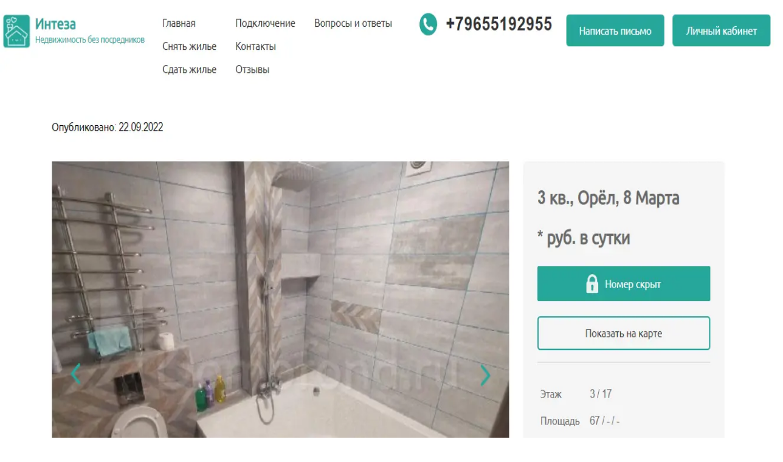

--- FILE ---
content_type: text/html; charset=utf-8
request_url: https://dymai.net/reviews/inteza-lipovyy-sayt-arendy-nedvizhimosti-ot-moshennikov
body_size: 14270
content:
<!DOCTYPE html><html lang="en"><head><meta charSet="utf-8"/><meta name="viewport" content="width=device-width, initial-scale=1"/><link rel="preload" as="image" imageSrcSet="/_next/image?url=%2Flogo.png&amp;w=64&amp;q=75 1x, /_next/image?url=%2Flogo.png&amp;w=128&amp;q=75 2x"/><link rel="preload" as="image" imageSrcSet="/_next/image?url=https%3A%2F%2Fdymai.net%2Fstatic%2Fuploads%2F2025%2F09%2F19%2Faaff74aa-8b34-42f7-9310-dc07116ec381.png&amp;w=640&amp;q=75 640w, /_next/image?url=https%3A%2F%2Fdymai.net%2Fstatic%2Fuploads%2F2025%2F09%2F19%2Faaff74aa-8b34-42f7-9310-dc07116ec381.png&amp;w=750&amp;q=75 750w, /_next/image?url=https%3A%2F%2Fdymai.net%2Fstatic%2Fuploads%2F2025%2F09%2F19%2Faaff74aa-8b34-42f7-9310-dc07116ec381.png&amp;w=828&amp;q=75 828w, /_next/image?url=https%3A%2F%2Fdymai.net%2Fstatic%2Fuploads%2F2025%2F09%2F19%2Faaff74aa-8b34-42f7-9310-dc07116ec381.png&amp;w=1080&amp;q=75 1080w, /_next/image?url=https%3A%2F%2Fdymai.net%2Fstatic%2Fuploads%2F2025%2F09%2F19%2Faaff74aa-8b34-42f7-9310-dc07116ec381.png&amp;w=1200&amp;q=75 1200w, /_next/image?url=https%3A%2F%2Fdymai.net%2Fstatic%2Fuploads%2F2025%2F09%2F19%2Faaff74aa-8b34-42f7-9310-dc07116ec381.png&amp;w=1920&amp;q=75 1920w, /_next/image?url=https%3A%2F%2Fdymai.net%2Fstatic%2Fuploads%2F2025%2F09%2F19%2Faaff74aa-8b34-42f7-9310-dc07116ec381.png&amp;w=2048&amp;q=75 2048w, /_next/image?url=https%3A%2F%2Fdymai.net%2Fstatic%2Fuploads%2F2025%2F09%2F19%2Faaff74aa-8b34-42f7-9310-dc07116ec381.png&amp;w=3840&amp;q=75 3840w" imageSizes="100vw" fetchPriority="high"/><link rel="preload" as="image" imageSrcSet="/_next/image?url=https%3A%2F%2Fdymai.net%2Fstatic%2Fuploads%2F2025%2F09%2F19%2F6461df5b-fe83-46e1-815c-ffe0b1525945.png&amp;w=640&amp;q=75 640w, /_next/image?url=https%3A%2F%2Fdymai.net%2Fstatic%2Fuploads%2F2025%2F09%2F19%2F6461df5b-fe83-46e1-815c-ffe0b1525945.png&amp;w=750&amp;q=75 750w, /_next/image?url=https%3A%2F%2Fdymai.net%2Fstatic%2Fuploads%2F2025%2F09%2F19%2F6461df5b-fe83-46e1-815c-ffe0b1525945.png&amp;w=828&amp;q=75 828w, /_next/image?url=https%3A%2F%2Fdymai.net%2Fstatic%2Fuploads%2F2025%2F09%2F19%2F6461df5b-fe83-46e1-815c-ffe0b1525945.png&amp;w=1080&amp;q=75 1080w, /_next/image?url=https%3A%2F%2Fdymai.net%2Fstatic%2Fuploads%2F2025%2F09%2F19%2F6461df5b-fe83-46e1-815c-ffe0b1525945.png&amp;w=1200&amp;q=75 1200w, /_next/image?url=https%3A%2F%2Fdymai.net%2Fstatic%2Fuploads%2F2025%2F09%2F19%2F6461df5b-fe83-46e1-815c-ffe0b1525945.png&amp;w=1920&amp;q=75 1920w, /_next/image?url=https%3A%2F%2Fdymai.net%2Fstatic%2Fuploads%2F2025%2F09%2F19%2F6461df5b-fe83-46e1-815c-ffe0b1525945.png&amp;w=2048&amp;q=75 2048w, /_next/image?url=https%3A%2F%2Fdymai.net%2Fstatic%2Fuploads%2F2025%2F09%2F19%2F6461df5b-fe83-46e1-815c-ffe0b1525945.png&amp;w=3840&amp;q=75 3840w" imageSizes="100vw"/><link rel="preload" as="image" imageSrcSet="/_next/image?url=https%3A%2F%2Fdymai.net%2Fstatic%2Fuploads%2F2025%2F09%2F19%2F2533a69a-7c74-4a8a-83eb-c380b6016ca7.png&amp;w=640&amp;q=75 640w, /_next/image?url=https%3A%2F%2Fdymai.net%2Fstatic%2Fuploads%2F2025%2F09%2F19%2F2533a69a-7c74-4a8a-83eb-c380b6016ca7.png&amp;w=750&amp;q=75 750w, /_next/image?url=https%3A%2F%2Fdymai.net%2Fstatic%2Fuploads%2F2025%2F09%2F19%2F2533a69a-7c74-4a8a-83eb-c380b6016ca7.png&amp;w=828&amp;q=75 828w, /_next/image?url=https%3A%2F%2Fdymai.net%2Fstatic%2Fuploads%2F2025%2F09%2F19%2F2533a69a-7c74-4a8a-83eb-c380b6016ca7.png&amp;w=1080&amp;q=75 1080w, /_next/image?url=https%3A%2F%2Fdymai.net%2Fstatic%2Fuploads%2F2025%2F09%2F19%2F2533a69a-7c74-4a8a-83eb-c380b6016ca7.png&amp;w=1200&amp;q=75 1200w, /_next/image?url=https%3A%2F%2Fdymai.net%2Fstatic%2Fuploads%2F2025%2F09%2F19%2F2533a69a-7c74-4a8a-83eb-c380b6016ca7.png&amp;w=1920&amp;q=75 1920w, /_next/image?url=https%3A%2F%2Fdymai.net%2Fstatic%2Fuploads%2F2025%2F09%2F19%2F2533a69a-7c74-4a8a-83eb-c380b6016ca7.png&amp;w=2048&amp;q=75 2048w, /_next/image?url=https%3A%2F%2Fdymai.net%2Fstatic%2Fuploads%2F2025%2F09%2F19%2F2533a69a-7c74-4a8a-83eb-c380b6016ca7.png&amp;w=3840&amp;q=75 3840w" imageSizes="100vw"/><link rel="preload" as="image" imageSrcSet="/_next/image?url=https%3A%2F%2Fdymai.net%2Fstatic%2Fuploads%2F2025%2F09%2F19%2Fe6879424-8b9e-486e-875b-576514e0e25b.png&amp;w=640&amp;q=75 640w, /_next/image?url=https%3A%2F%2Fdymai.net%2Fstatic%2Fuploads%2F2025%2F09%2F19%2Fe6879424-8b9e-486e-875b-576514e0e25b.png&amp;w=750&amp;q=75 750w, /_next/image?url=https%3A%2F%2Fdymai.net%2Fstatic%2Fuploads%2F2025%2F09%2F19%2Fe6879424-8b9e-486e-875b-576514e0e25b.png&amp;w=828&amp;q=75 828w, /_next/image?url=https%3A%2F%2Fdymai.net%2Fstatic%2Fuploads%2F2025%2F09%2F19%2Fe6879424-8b9e-486e-875b-576514e0e25b.png&amp;w=1080&amp;q=75 1080w, /_next/image?url=https%3A%2F%2Fdymai.net%2Fstatic%2Fuploads%2F2025%2F09%2F19%2Fe6879424-8b9e-486e-875b-576514e0e25b.png&amp;w=1200&amp;q=75 1200w, /_next/image?url=https%3A%2F%2Fdymai.net%2Fstatic%2Fuploads%2F2025%2F09%2F19%2Fe6879424-8b9e-486e-875b-576514e0e25b.png&amp;w=1920&amp;q=75 1920w, /_next/image?url=https%3A%2F%2Fdymai.net%2Fstatic%2Fuploads%2F2025%2F09%2F19%2Fe6879424-8b9e-486e-875b-576514e0e25b.png&amp;w=2048&amp;q=75 2048w, /_next/image?url=https%3A%2F%2Fdymai.net%2Fstatic%2Fuploads%2F2025%2F09%2F19%2Fe6879424-8b9e-486e-875b-576514e0e25b.png&amp;w=3840&amp;q=75 3840w" imageSizes="100vw"/><link rel="preload" as="image" imageSrcSet="/_next/image?url=https%3A%2F%2Fdymai.net%2Fstatic%2Fuploads%2F2025%2F09%2F19%2F17a494b7-0959-4411-a5d8-8cc905dd46d0.png&amp;w=640&amp;q=75 640w, /_next/image?url=https%3A%2F%2Fdymai.net%2Fstatic%2Fuploads%2F2025%2F09%2F19%2F17a494b7-0959-4411-a5d8-8cc905dd46d0.png&amp;w=750&amp;q=75 750w, /_next/image?url=https%3A%2F%2Fdymai.net%2Fstatic%2Fuploads%2F2025%2F09%2F19%2F17a494b7-0959-4411-a5d8-8cc905dd46d0.png&amp;w=828&amp;q=75 828w, /_next/image?url=https%3A%2F%2Fdymai.net%2Fstatic%2Fuploads%2F2025%2F09%2F19%2F17a494b7-0959-4411-a5d8-8cc905dd46d0.png&amp;w=1080&amp;q=75 1080w, /_next/image?url=https%3A%2F%2Fdymai.net%2Fstatic%2Fuploads%2F2025%2F09%2F19%2F17a494b7-0959-4411-a5d8-8cc905dd46d0.png&amp;w=1200&amp;q=75 1200w, /_next/image?url=https%3A%2F%2Fdymai.net%2Fstatic%2Fuploads%2F2025%2F09%2F19%2F17a494b7-0959-4411-a5d8-8cc905dd46d0.png&amp;w=1920&amp;q=75 1920w, /_next/image?url=https%3A%2F%2Fdymai.net%2Fstatic%2Fuploads%2F2025%2F09%2F19%2F17a494b7-0959-4411-a5d8-8cc905dd46d0.png&amp;w=2048&amp;q=75 2048w, /_next/image?url=https%3A%2F%2Fdymai.net%2Fstatic%2Fuploads%2F2025%2F09%2F19%2F17a494b7-0959-4411-a5d8-8cc905dd46d0.png&amp;w=3840&amp;q=75 3840w" imageSizes="100vw"/><link rel="stylesheet" href="/_next/static/css/7371d1c36d4d8ac5.css" data-precedence="next"/><link rel="stylesheet" href="/_next/static/css/d213d5af374f9768.css" data-precedence="next"/><link rel="preload" as="script" fetchPriority="low" href="/_next/static/chunks/webpack-4f1abbf7ff8475c7.js"/><script src="/_next/static/chunks/4bd1b696-100b9d70ed4e49c1.js" async="" type="84884438bd6657cd24c3e037-text/javascript"></script><script src="/_next/static/chunks/1255-f130baedebc17f6e.js" async="" type="84884438bd6657cd24c3e037-text/javascript"></script><script src="/_next/static/chunks/main-app-f3336e172256d2ab.js" async="" type="84884438bd6657cd24c3e037-text/javascript"></script><script src="/_next/static/chunks/2619-04bc32f026a0d946.js" async="" type="84884438bd6657cd24c3e037-text/javascript"></script><script src="/_next/static/chunks/6566-3026a80cfe4c3c3f.js" async="" type="84884438bd6657cd24c3e037-text/javascript"></script><script src="/_next/static/chunks/1356-55692d5ef6a323df.js" async="" type="84884438bd6657cd24c3e037-text/javascript"></script><script src="/_next/static/chunks/9511-d7c1aa29c0f0022c.js" async="" type="84884438bd6657cd24c3e037-text/javascript"></script><script src="/_next/static/chunks/2489-1afa52259ca357f9.js" async="" type="84884438bd6657cd24c3e037-text/javascript"></script><script src="/_next/static/chunks/8361-a1fa2375c634a455.js" async="" type="84884438bd6657cd24c3e037-text/javascript"></script><script src="/_next/static/chunks/app/layout-8b5fdc2069f4d531.js" async="" type="84884438bd6657cd24c3e037-text/javascript"></script><script src="/_next/static/chunks/app/error-28f8385d92ce2895.js" async="" type="84884438bd6657cd24c3e037-text/javascript"></script><script src="/_next/static/chunks/9118-79c1cfc102450c98.js" async="" type="84884438bd6657cd24c3e037-text/javascript"></script><script src="/_next/static/chunks/6935-b0d0a34fcaa4b47c.js" async="" type="84884438bd6657cd24c3e037-text/javascript"></script><script src="/_next/static/chunks/3982-6fa09c5c4332ae48.js" async="" type="84884438bd6657cd24c3e037-text/javascript"></script><script src="/_next/static/chunks/app/reviews/%5Bslug%5D/page-29d2cfdeaf400262.js" async="" type="84884438bd6657cd24c3e037-text/javascript"></script><link rel="preload" href="https://www.googletagmanager.com/gtm.js?id=GTM-WLX9Q7LL" as="script"/><title>Интеза - липовый сайт аренды недвижимости от мошенников </title><meta name="description" content="Подбор недвижимости для аренды достаточно сложное  мероприятие, к которому нужно подходить ответственно. Более того, оно еще и достаточно затратное. Особенно уч"/><meta name="robots" content="index, follow"/><link rel="canonical" href="https://dymai.net/reviews/inteza-lipovyy-sayt-arendy-nedvizhimosti-ot-moshennikov"/><meta property="og:title" content="Интеза - липовый сайт аренды недвижимости от мошенников "/><meta property="og:description" content="Подбор недвижимости для аренды достаточно сложное  мероприятие, к которому нужно подходить ответственно. Более того, оно еще и достаточно затратное. Особенно уч"/><meta property="og:url" content="https://dymai.net/reviews/inteza-lipovyy-sayt-arendy-nedvizhimosti-ot-moshennikov"/><meta property="og:site_name" content="Думай.Нет"/><meta property="og:image" content="https://dymai.net/static/uploads/2025/09/19/aaff74aa-8b34-42f7-9310-dc07116ec381.png"/><meta property="og:type" content="article"/><meta name="twitter:card" content="summary_large_image"/><meta name="twitter:title" content="Интеза - липовый сайт аренды недвижимости от мошенников "/><meta name="twitter:description" content="Подбор недвижимости для аренды достаточно сложное  мероприятие, к которому нужно подходить ответственно. Более того, оно еще и достаточно затратное. Особенно уч"/><meta name="twitter:image" content="https://dymai.net/static/uploads/2025/09/19/aaff74aa-8b34-42f7-9310-dc07116ec381.png"/><link rel="icon" href="/favicon.ico" type="image/x-icon" sizes="121x121"/><script src="/_next/static/chunks/polyfills-42372ed130431b0a.js" noModule="" type="84884438bd6657cd24c3e037-text/javascript"></script></head><body class="min-w-xs"><div hidden=""><!--$--><!--/$--></div><header class="sticky top-0 z-50 bg-black shadow-sm"><div class="mx-auto flex items-center justify-between container px-4 py-2"><a class="flex items-center gap-2 font-bold text-primary" href="/"><img alt="Думай.Нет logo" width="50" height="50" decoding="async" data-nimg="1" class="rounded-md object-contain bg-white" style="color:transparent" srcSet="/_next/image?url=%2Flogo.png&amp;w=64&amp;q=75 1x, /_next/image?url=%2Flogo.png&amp;w=128&amp;q=75 2x" src="/_next/image?url=%2Flogo.png&amp;w=128&amp;q=75"/><span class="hidden lg:inline text-xl text-white">Думай.Нет</span></a><nav class="hidden md:flex gap-4 text-white"><a href="/news"><button data-slot="button" class="inline-flex items-center justify-center gap-2 whitespace-nowrap rounded-md text-sm font-medium transition-all disabled:pointer-events-none disabled:opacity-50 [&amp;_svg]:pointer-events-none [&amp;_svg:not([class*=&#x27;size-&#x27;])]:size-4 shrink-0 [&amp;_svg]:shrink-0 outline-none focus-visible:border-ring focus-visible:ring-ring/50 focus-visible:ring-[3px] aria-invalid:ring-destructive/20 dark:aria-invalid:ring-destructive/40 aria-invalid:border-destructive hover:bg-accent hover:text-accent-foreground dark:hover:bg-accent/50 h-9 px-4 py-2 has-[&gt;svg]:px-3"><svg xmlns="http://www.w3.org/2000/svg" width="32" height="32" viewBox="0 0 24 24" fill="none" stroke="currentColor" stroke-width="2" stroke-linecap="round" stroke-linejoin="round" class="lucide lucide-newspaper" aria-hidden="true"><path d="M15 18h-5"></path><path d="M18 14h-8"></path><path d="M4 22h16a2 2 0 0 0 2-2V4a2 2 0 0 0-2-2H8a2 2 0 0 0-2 2v16a2 2 0 0 1-4 0v-9a2 2 0 0 1 2-2h2"></path><rect width="8" height="4" x="10" y="6" rx="1"></rect></svg>Новости</button></a><a href="/projects"><button data-slot="button" class="inline-flex items-center justify-center gap-2 whitespace-nowrap rounded-md text-sm font-medium transition-all disabled:pointer-events-none disabled:opacity-50 [&amp;_svg]:pointer-events-none [&amp;_svg:not([class*=&#x27;size-&#x27;])]:size-4 shrink-0 [&amp;_svg]:shrink-0 outline-none focus-visible:border-ring focus-visible:ring-ring/50 focus-visible:ring-[3px] aria-invalid:ring-destructive/20 dark:aria-invalid:ring-destructive/40 aria-invalid:border-destructive hover:bg-accent hover:text-accent-foreground dark:hover:bg-accent/50 h-9 px-4 py-2 has-[&gt;svg]:px-3"><svg xmlns="http://www.w3.org/2000/svg" width="32" height="32" viewBox="0 0 24 24" fill="none" stroke="currentColor" stroke-width="2" stroke-linecap="round" stroke-linejoin="round" class="lucide lucide-panels-top-left" aria-hidden="true"><rect width="18" height="18" x="3" y="3" rx="2"></rect><path d="M3 9h18"></path><path d="M9 21V9"></path></svg>Проекты</button></a><a href="/reviews"><button data-slot="button" class="inline-flex items-center justify-center gap-2 whitespace-nowrap rounded-md text-sm font-medium transition-all disabled:pointer-events-none disabled:opacity-50 [&amp;_svg]:pointer-events-none [&amp;_svg:not([class*=&#x27;size-&#x27;])]:size-4 shrink-0 [&amp;_svg]:shrink-0 outline-none focus-visible:border-ring focus-visible:ring-ring/50 focus-visible:ring-[3px] aria-invalid:ring-destructive/20 dark:aria-invalid:ring-destructive/40 aria-invalid:border-destructive hover:bg-accent hover:text-accent-foreground dark:hover:bg-accent/50 h-9 px-4 py-2 has-[&gt;svg]:px-3"><svg xmlns="http://www.w3.org/2000/svg" width="32" height="32" viewBox="0 0 24 24" fill="none" stroke="currentColor" stroke-width="2" stroke-linecap="round" stroke-linejoin="round" class="lucide lucide-notebook-pen" aria-hidden="true"><path d="M13.4 2H6a2 2 0 0 0-2 2v16a2 2 0 0 0 2 2h12a2 2 0 0 0 2-2v-7.4"></path><path d="M2 6h4"></path><path d="M2 10h4"></path><path d="M2 14h4"></path><path d="M2 18h4"></path><path d="M21.378 5.626a1 1 0 1 0-3.004-3.004l-5.01 5.012a2 2 0 0 0-.506.854l-.837 2.87a.5.5 0 0 0 .62.62l2.87-.837a2 2 0 0 0 .854-.506z"></path></svg>Обзоры</button></a><a href="/websites"><button data-slot="button" class="inline-flex items-center justify-center gap-2 whitespace-nowrap rounded-md text-sm font-medium transition-all disabled:pointer-events-none disabled:opacity-50 [&amp;_svg]:pointer-events-none [&amp;_svg:not([class*=&#x27;size-&#x27;])]:size-4 shrink-0 [&amp;_svg]:shrink-0 outline-none focus-visible:border-ring focus-visible:ring-ring/50 focus-visible:ring-[3px] aria-invalid:ring-destructive/20 dark:aria-invalid:ring-destructive/40 aria-invalid:border-destructive hover:bg-accent hover:text-accent-foreground dark:hover:bg-accent/50 h-9 px-4 py-2 has-[&gt;svg]:px-3"><svg xmlns="http://www.w3.org/2000/svg" width="32" height="32" viewBox="0 0 24 24" fill="none" stroke="currentColor" stroke-width="2" stroke-linecap="round" stroke-linejoin="round" class="lucide lucide-link2 lucide-link-2" aria-hidden="true"><path d="M9 17H7A5 5 0 0 1 7 7h2"></path><path d="M15 7h2a5 5 0 1 1 0 10h-2"></path><line x1="8" x2="16" y1="12" y2="12"></line></svg>Сайты</button></a><div class="hidden md:flex"><div class="flex items-center"><div data-slot="skeleton" class="relative overflow-hidden bg-gray-200 before:absolute before:inset-0 before:-translate-x-full before:animate-[shimmer_1.5s_infinite] before:bg-gradient-to-r before:from-transparent before:via-white/60 before:to-transparent h-9 w-24 rounded-md"></div></div></div></nav><button data-slot="button" class="inline-flex items-center justify-center gap-2 whitespace-nowrap rounded-md text-sm font-medium transition-all disabled:pointer-events-none disabled:opacity-50 [&amp;_svg]:pointer-events-none [&amp;_svg:not([class*=&#x27;size-&#x27;])]:size-4 shrink-0 [&amp;_svg]:shrink-0 outline-none focus-visible:border-ring focus-visible:ring-ring/50 focus-visible:ring-[3px] aria-invalid:ring-destructive/20 dark:aria-invalid:ring-destructive/40 aria-invalid:border-destructive hover:bg-accent hover:text-accent-foreground dark:hover:bg-accent/50 size-9 md:hidden text-white" aria-label="Открыть меню" type="button" aria-haspopup="dialog" aria-expanded="false" aria-controls="radix-_R_6db_" data-state="closed"><svg xmlns="http://www.w3.org/2000/svg" width="24" height="24" viewBox="0 0 24 24" fill="none" stroke="currentColor" stroke-width="2" stroke-linecap="round" stroke-linejoin="round" class="lucide lucide-menu h-6 w-6" aria-hidden="true"><path d="M4 12h16"></path><path d="M4 18h16"></path><path d="M4 6h16"></path></svg></button></div></header><div class="min-h-screen bg-background"><main><script type="application/ld+json">{"@context":"https://schema.org","@type":"BreadcrumbList","itemListElement":[{"@type":"ListItem","position":1,"name":"Главная","item":"https://dymai.net/"},{"@type":"ListItem","position":2,"name":"Все обзоры","item":"https://dymai.net/reviews"},{"@type":"ListItem","position":3,"name":"Интеза - липовый сайт аренды недвижимости от мошенников ","item":"https://dymai.net/reviews/inteza-lipovyy-sayt-arendy-nedvizhimosti-ot-moshennikov"}]}</script><script type="application/ld+json">{"@context":"https://schema.org","@type":"Review","name":"Интеза - липовый сайт аренды недвижимости от мошенников ","image":"https://dymai.net/static/uploads/2025/09/19/aaff74aa-8b34-42f7-9310-dc07116ec381.png","url":"https://dymai.net/reviews/inteza-lipovyy-sayt-arendy-nedvizhimosti-ot-moshennikov","reviewBody":"Подбираете для себя недвижимость для аренды и хотите избежать посредников? Тогда стоит уделять особо","datePublished":"2022-09-22T11:01:23.000Z","itemReviewed":{"@type":"Organization","name":"Inteza","url":"https://dymai.net/projects/inteza"},"author":{"@type":"Person","name":"Василий Круговяз","url":"https://dymai.net/users/vasiliy-krugovyaz"},"reviewRating":{"@type":"Rating","ratingValue":1,"bestRating":5,"worstRating":1}}</script><div><section class="relative bg-cover bg-center pt-10 py-30"><div class="PageLayout_bgWrap__RnHYi"><img alt="Интеза - липовый сайт аренды недвижимости от мошенников " fetchPriority="high" loading="eager" decoding="async" data-nimg="fill" style="position:absolute;height:100%;width:100%;left:0;top:0;right:0;bottom:0;object-fit:cover;color:transparent" sizes="100vw" srcSet="/_next/image?url=https%3A%2F%2Fdymai.net%2Fstatic%2Fuploads%2F2025%2F09%2F19%2Faaff74aa-8b34-42f7-9310-dc07116ec381.png&amp;w=640&amp;q=75 640w, /_next/image?url=https%3A%2F%2Fdymai.net%2Fstatic%2Fuploads%2F2025%2F09%2F19%2Faaff74aa-8b34-42f7-9310-dc07116ec381.png&amp;w=750&amp;q=75 750w, /_next/image?url=https%3A%2F%2Fdymai.net%2Fstatic%2Fuploads%2F2025%2F09%2F19%2Faaff74aa-8b34-42f7-9310-dc07116ec381.png&amp;w=828&amp;q=75 828w, /_next/image?url=https%3A%2F%2Fdymai.net%2Fstatic%2Fuploads%2F2025%2F09%2F19%2Faaff74aa-8b34-42f7-9310-dc07116ec381.png&amp;w=1080&amp;q=75 1080w, /_next/image?url=https%3A%2F%2Fdymai.net%2Fstatic%2Fuploads%2F2025%2F09%2F19%2Faaff74aa-8b34-42f7-9310-dc07116ec381.png&amp;w=1200&amp;q=75 1200w, /_next/image?url=https%3A%2F%2Fdymai.net%2Fstatic%2Fuploads%2F2025%2F09%2F19%2Faaff74aa-8b34-42f7-9310-dc07116ec381.png&amp;w=1920&amp;q=75 1920w, /_next/image?url=https%3A%2F%2Fdymai.net%2Fstatic%2Fuploads%2F2025%2F09%2F19%2Faaff74aa-8b34-42f7-9310-dc07116ec381.png&amp;w=2048&amp;q=75 2048w, /_next/image?url=https%3A%2F%2Fdymai.net%2Fstatic%2Fuploads%2F2025%2F09%2F19%2Faaff74aa-8b34-42f7-9310-dc07116ec381.png&amp;w=3840&amp;q=75 3840w" src="/_next/image?url=https%3A%2F%2Fdymai.net%2Fstatic%2Fuploads%2F2025%2F09%2F19%2Faaff74aa-8b34-42f7-9310-dc07116ec381.png&amp;w=3840&amp;q=75"/><div class="absolute inset-0" style="background:linear-gradient(to bottom, #373B44 0%, rgba(66,134,244,0.2) 100%)"></div></div><div class="max-w-7xl mx-auto px-6 relative z-21"><h1 class="text-4xl md:text-5xl font-bold text-white">Интеза - липовый сайт аренды недвижимости от мошенников </h1><div class="text-white my-10 text-lg max-w-xl bg-black/25 p-2 space-y-6 rounded-sm border border-black/20">Подбираете для себя недвижимость для аренды и хотите избежать посредников? Тогда стоит уделять особо</div></div></section><section class="bg-white relative z-20"><div class="max-w-7xl mx-auto px-6 relative -translate-y-20 "><div class="bg-white rounded-t-xl space-y-5 p-2"><div class="relative"><form><input type="text" placeholder="Поиск проектов, статей, обзоров..." class="bg-white shadow-md w-full border rounded-lg p-6 pr-12" value=""/><svg xmlns="http://www.w3.org/2000/svg" width="24" height="24" viewBox="0 0 24 24" fill="none" stroke="currentColor" stroke-width="2" stroke-linecap="round" stroke-linejoin="round" class="lucide lucide-search absolute right-5 top-1/2 -translate-y-1/2 text-gray-400" aria-hidden="true"><path d="m21 21-4.34-4.34"></path><circle cx="11" cy="11" r="8"></circle></svg></form></div><div class="my-4"><nav aria-label="breadcrumb" data-slot="breadcrumb" class="px-6"><ol data-slot="breadcrumb-list" class="text-muted-foreground flex flex-wrap items-center gap-1.5 text-sm break-words sm:gap-2.5"><li data-slot="breadcrumb-item" class="inline-flex items-center gap-1.5"><a class="text-muted-foreground hover:underline" href="/">Главная</a></li><li data-slot="breadcrumb-separator" role="presentation" aria-hidden="true" class="[&amp;&gt;svg]:size-3.5"><svg xmlns="http://www.w3.org/2000/svg" width="24" height="24" viewBox="0 0 24 24" fill="none" stroke="currentColor" stroke-width="2" stroke-linecap="round" stroke-linejoin="round" class="lucide lucide-chevron-right" aria-hidden="true"><path d="m9 18 6-6-6-6"></path></svg></li><li data-slot="breadcrumb-item" class="inline-flex items-center gap-1.5"><a class="text-muted-foreground hover:underline" href="/reviews">Все обзоры</a></li><li data-slot="breadcrumb-separator" role="presentation" aria-hidden="true" class="[&amp;&gt;svg]:size-3.5"><svg xmlns="http://www.w3.org/2000/svg" width="24" height="24" viewBox="0 0 24 24" fill="none" stroke="currentColor" stroke-width="2" stroke-linecap="round" stroke-linejoin="round" class="lucide lucide-chevron-right" aria-hidden="true"><path d="m9 18 6-6-6-6"></path></svg></li><li data-slot="breadcrumb-item" class="inline-flex items-center gap-1.5"><span data-slot="breadcrumb-page" role="link" aria-disabled="true" aria-current="page" class="text-foreground font-normal">Интеза - липовый сайт аренды недвижимости от мошенников </span></li></ol></nav></div><div class="p-2 md:p-6 rounded-xl shadow-lg space-y-6"><div data-orientation="horizontal" role="none" data-slot="separator" class="bg-border shrink-0 data-[orientation=horizontal]:h-px data-[orientation=horizontal]:w-full data-[orientation=vertical]:h-full data-[orientation=vertical]:w-px"></div><div class="relative space-y-6"><div class="space-y-5 text-center text-xl"><p>Обзор на проект:<!-- --> <a class="inline-flex items-center gap-2 text-blue-600 hover:underline" href="/projects/inteza">Inteza<svg xmlns="http://www.w3.org/2000/svg" width="24" height="24" viewBox="0 0 24 24" fill="none" stroke="currentColor" stroke-width="2" stroke-linecap="round" stroke-linejoin="round" class="lucide lucide-move-right w-5 h-5" aria-hidden="true"><path d="M18 8L22 12L18 16"></path><path d="M2 12H22"></path></svg></a></p><div data-orientation="horizontal" role="none" data-slot="separator" class="bg-border shrink-0 data-[orientation=horizontal]:h-px data-[orientation=horizontal]:w-full data-[orientation=vertical]:h-full data-[orientation=vertical]:w-px"></div></div><div class="prose prose-img:my-0 max-w-none"><p>Подбор недвижимости для аренды достаточно сложное  мероприятие, к которому нужно подходить ответственно. Более того, оно еще и достаточно затратное. Особенно учитывая стоимость услуг риэлторов. Потому все больше людей пытаются найти недвижимость без посредников, что сделать не так уж и просто. Большая часть владельцев предпочитают сдавать свою недвижимость через агентство для получения договора и каких-никаких но гарантий. В то же время в сети появляются сайты, вроде проекта Интеза, который предлагает доступ к контактам прямых арендодателей, только вот на деле он просто обманывает пользователей и не более. </p><h2>Легенда проекта</h2><p>Проект Интеза позиционирует себя, как сайт собственников по аренде квартир, комнат и домов на котором вы сможете подобрать для себя недвижимость и снять ее без посредников. </p><p>Как указывают создатели проекта, собственники сами обращаются к ним, ежедневно появляются актуальные объявления и клиенты всегда могут подобрать для себя лучшие решения. </p><p>Сам же сайт при этом гарантирует большой выбор недвижимости разного типа,, отсутствие комиссий при аренде, выгодные условия сотрудничества для клиентов. А для поиска достаточно только пройти регистрацию, оплатить подписку и получить доступ к контактам владельцев. </p><div class="relative w-full aspect-video overflow-hidden rounded-md"><div class="absolute inset-0"><img alt="предложение арендовать жилье от мошенников" decoding="async" data-nimg="fill" class="object-cover blur-2xl scale-110" style="position:absolute;height:100%;width:100%;left:0;top:0;right:0;bottom:0;color:transparent" sizes="100vw" srcSet="/_next/image?url=https%3A%2F%2Fdymai.net%2Fstatic%2Fuploads%2F2025%2F09%2F19%2F6461df5b-fe83-46e1-815c-ffe0b1525945.png&amp;w=640&amp;q=75 640w, /_next/image?url=https%3A%2F%2Fdymai.net%2Fstatic%2Fuploads%2F2025%2F09%2F19%2F6461df5b-fe83-46e1-815c-ffe0b1525945.png&amp;w=750&amp;q=75 750w, /_next/image?url=https%3A%2F%2Fdymai.net%2Fstatic%2Fuploads%2F2025%2F09%2F19%2F6461df5b-fe83-46e1-815c-ffe0b1525945.png&amp;w=828&amp;q=75 828w, /_next/image?url=https%3A%2F%2Fdymai.net%2Fstatic%2Fuploads%2F2025%2F09%2F19%2F6461df5b-fe83-46e1-815c-ffe0b1525945.png&amp;w=1080&amp;q=75 1080w, /_next/image?url=https%3A%2F%2Fdymai.net%2Fstatic%2Fuploads%2F2025%2F09%2F19%2F6461df5b-fe83-46e1-815c-ffe0b1525945.png&amp;w=1200&amp;q=75 1200w, /_next/image?url=https%3A%2F%2Fdymai.net%2Fstatic%2Fuploads%2F2025%2F09%2F19%2F6461df5b-fe83-46e1-815c-ffe0b1525945.png&amp;w=1920&amp;q=75 1920w, /_next/image?url=https%3A%2F%2Fdymai.net%2Fstatic%2Fuploads%2F2025%2F09%2F19%2F6461df5b-fe83-46e1-815c-ffe0b1525945.png&amp;w=2048&amp;q=75 2048w, /_next/image?url=https%3A%2F%2Fdymai.net%2Fstatic%2Fuploads%2F2025%2F09%2F19%2F6461df5b-fe83-46e1-815c-ffe0b1525945.png&amp;w=3840&amp;q=75 3840w" src="/_next/image?url=https%3A%2F%2Fdymai.net%2Fstatic%2Fuploads%2F2025%2F09%2F19%2F6461df5b-fe83-46e1-815c-ffe0b1525945.png&amp;w=3840&amp;q=75"/><div class="absolute inset-0 bg-black/10"></div></div><img alt="предложение арендовать жилье от мошенников" decoding="async" data-nimg="fill" class="relative z-10 object-contain rounded-md" style="position:absolute;height:100%;width:100%;left:0;top:0;right:0;bottom:0;color:transparent" sizes="100vw" srcSet="/_next/image?url=https%3A%2F%2Fdymai.net%2Fstatic%2Fuploads%2F2025%2F09%2F19%2F6461df5b-fe83-46e1-815c-ffe0b1525945.png&amp;w=640&amp;q=75 640w, /_next/image?url=https%3A%2F%2Fdymai.net%2Fstatic%2Fuploads%2F2025%2F09%2F19%2F6461df5b-fe83-46e1-815c-ffe0b1525945.png&amp;w=750&amp;q=75 750w, /_next/image?url=https%3A%2F%2Fdymai.net%2Fstatic%2Fuploads%2F2025%2F09%2F19%2F6461df5b-fe83-46e1-815c-ffe0b1525945.png&amp;w=828&amp;q=75 828w, /_next/image?url=https%3A%2F%2Fdymai.net%2Fstatic%2Fuploads%2F2025%2F09%2F19%2F6461df5b-fe83-46e1-815c-ffe0b1525945.png&amp;w=1080&amp;q=75 1080w, /_next/image?url=https%3A%2F%2Fdymai.net%2Fstatic%2Fuploads%2F2025%2F09%2F19%2F6461df5b-fe83-46e1-815c-ffe0b1525945.png&amp;w=1200&amp;q=75 1200w, /_next/image?url=https%3A%2F%2Fdymai.net%2Fstatic%2Fuploads%2F2025%2F09%2F19%2F6461df5b-fe83-46e1-815c-ffe0b1525945.png&amp;w=1920&amp;q=75 1920w, /_next/image?url=https%3A%2F%2Fdymai.net%2Fstatic%2Fuploads%2F2025%2F09%2F19%2F6461df5b-fe83-46e1-815c-ffe0b1525945.png&amp;w=2048&amp;q=75 2048w, /_next/image?url=https%3A%2F%2Fdymai.net%2Fstatic%2Fuploads%2F2025%2F09%2F19%2F6461df5b-fe83-46e1-815c-ffe0b1525945.png&amp;w=3840&amp;q=75 3840w" src="/_next/image?url=https%3A%2F%2Fdymai.net%2Fstatic%2Fuploads%2F2025%2F09%2F19%2F6461df5b-fe83-46e1-815c-ffe0b1525945.png&amp;w=3840&amp;q=75"/></div><h2>Контактная информация</h2><p>Среди контактных данных на сайте можно найти: </p><ol><li><p>Номер телефона +79655192955.</p></li><li><p>Адрес электронной почты <a href="/cdn-cgi/l/email-protection" class="__cf_email__" data-cfemail="036862606b667077756c33304361682d7176">[email&#160;protected]</a>.</p></li></ol><h2>Честный обзор проекта</h2><p>Приступим к более подробному рассмотрению проекта. Начать стоит с самого банального - статистики проекта, которая противоречит сама себе. На сайте указано, что за этот год они помогли более 5700 пользователям, при этом только 4700 остались довольны. Но это не так важно. </p><p>Внимание стоит обратить на то, что создатели сообщают о более чем 4000 вариантов в месяц. Но при этом, за год помогли 5000 человек. Т.е. фактически - это буквально 10% от всего количества квартир, которые появляются на сайте. И тут возникает вопрос, а для чего собственно владельцам квартир сотрудничать с проектом и не искать клиентов в другом месте, если шанс сдать свою квартиру на сайте 1к10? А смысла нет, потому никто с ним и не сотрудничал бы. </p><div class="relative w-full aspect-video overflow-hidden rounded-md"><div class="absolute inset-0"><img alt="липовая статистика мошенников " decoding="async" data-nimg="fill" class="object-cover blur-2xl scale-110" style="position:absolute;height:100%;width:100%;left:0;top:0;right:0;bottom:0;color:transparent" sizes="100vw" srcSet="/_next/image?url=https%3A%2F%2Fdymai.net%2Fstatic%2Fuploads%2F2025%2F09%2F19%2F2533a69a-7c74-4a8a-83eb-c380b6016ca7.png&amp;w=640&amp;q=75 640w, /_next/image?url=https%3A%2F%2Fdymai.net%2Fstatic%2Fuploads%2F2025%2F09%2F19%2F2533a69a-7c74-4a8a-83eb-c380b6016ca7.png&amp;w=750&amp;q=75 750w, /_next/image?url=https%3A%2F%2Fdymai.net%2Fstatic%2Fuploads%2F2025%2F09%2F19%2F2533a69a-7c74-4a8a-83eb-c380b6016ca7.png&amp;w=828&amp;q=75 828w, /_next/image?url=https%3A%2F%2Fdymai.net%2Fstatic%2Fuploads%2F2025%2F09%2F19%2F2533a69a-7c74-4a8a-83eb-c380b6016ca7.png&amp;w=1080&amp;q=75 1080w, /_next/image?url=https%3A%2F%2Fdymai.net%2Fstatic%2Fuploads%2F2025%2F09%2F19%2F2533a69a-7c74-4a8a-83eb-c380b6016ca7.png&amp;w=1200&amp;q=75 1200w, /_next/image?url=https%3A%2F%2Fdymai.net%2Fstatic%2Fuploads%2F2025%2F09%2F19%2F2533a69a-7c74-4a8a-83eb-c380b6016ca7.png&amp;w=1920&amp;q=75 1920w, /_next/image?url=https%3A%2F%2Fdymai.net%2Fstatic%2Fuploads%2F2025%2F09%2F19%2F2533a69a-7c74-4a8a-83eb-c380b6016ca7.png&amp;w=2048&amp;q=75 2048w, /_next/image?url=https%3A%2F%2Fdymai.net%2Fstatic%2Fuploads%2F2025%2F09%2F19%2F2533a69a-7c74-4a8a-83eb-c380b6016ca7.png&amp;w=3840&amp;q=75 3840w" src="/_next/image?url=https%3A%2F%2Fdymai.net%2Fstatic%2Fuploads%2F2025%2F09%2F19%2F2533a69a-7c74-4a8a-83eb-c380b6016ca7.png&amp;w=3840&amp;q=75"/><div class="absolute inset-0 bg-black/10"></div></div><img alt="липовая статистика мошенников " decoding="async" data-nimg="fill" class="relative z-10 object-contain rounded-md" style="position:absolute;height:100%;width:100%;left:0;top:0;right:0;bottom:0;color:transparent" sizes="100vw" srcSet="/_next/image?url=https%3A%2F%2Fdymai.net%2Fstatic%2Fuploads%2F2025%2F09%2F19%2F2533a69a-7c74-4a8a-83eb-c380b6016ca7.png&amp;w=640&amp;q=75 640w, /_next/image?url=https%3A%2F%2Fdymai.net%2Fstatic%2Fuploads%2F2025%2F09%2F19%2F2533a69a-7c74-4a8a-83eb-c380b6016ca7.png&amp;w=750&amp;q=75 750w, /_next/image?url=https%3A%2F%2Fdymai.net%2Fstatic%2Fuploads%2F2025%2F09%2F19%2F2533a69a-7c74-4a8a-83eb-c380b6016ca7.png&amp;w=828&amp;q=75 828w, /_next/image?url=https%3A%2F%2Fdymai.net%2Fstatic%2Fuploads%2F2025%2F09%2F19%2F2533a69a-7c74-4a8a-83eb-c380b6016ca7.png&amp;w=1080&amp;q=75 1080w, /_next/image?url=https%3A%2F%2Fdymai.net%2Fstatic%2Fuploads%2F2025%2F09%2F19%2F2533a69a-7c74-4a8a-83eb-c380b6016ca7.png&amp;w=1200&amp;q=75 1200w, /_next/image?url=https%3A%2F%2Fdymai.net%2Fstatic%2Fuploads%2F2025%2F09%2F19%2F2533a69a-7c74-4a8a-83eb-c380b6016ca7.png&amp;w=1920&amp;q=75 1920w, /_next/image?url=https%3A%2F%2Fdymai.net%2Fstatic%2Fuploads%2F2025%2F09%2F19%2F2533a69a-7c74-4a8a-83eb-c380b6016ca7.png&amp;w=2048&amp;q=75 2048w, /_next/image?url=https%3A%2F%2Fdymai.net%2Fstatic%2Fuploads%2F2025%2F09%2F19%2F2533a69a-7c74-4a8a-83eb-c380b6016ca7.png&amp;w=3840&amp;q=75 3840w" src="/_next/image?url=https%3A%2F%2Fdymai.net%2Fstatic%2Fuploads%2F2025%2F09%2F19%2F2533a69a-7c74-4a8a-83eb-c380b6016ca7.png&amp;w=3840&amp;q=75"/></div><p>А не сотрудничали бы потому, что в договоре с сайтом имеется пункт, что объявление больше нигде не должно размещаться, кроме этого сайта. Как итог, смысла для владельца недвижимости в таком сотрудничестве нет.</p><p>Особенно учитывая то, что сам проект на деле работает буквально пару месяцев и никакой аудитории не имеет. В частности, сайт зарегистрирован 19 июля 2022 года, т.е. 2 месяца назад. </p><div class="relative w-full aspect-video overflow-hidden rounded-md"><div class="absolute inset-0"><img alt="данные о регистрации лохотрона" decoding="async" data-nimg="fill" class="object-cover blur-2xl scale-110" style="position:absolute;height:100%;width:100%;left:0;top:0;right:0;bottom:0;color:transparent" sizes="100vw" srcSet="/_next/image?url=https%3A%2F%2Fdymai.net%2Fstatic%2Fuploads%2F2025%2F09%2F19%2Fe6879424-8b9e-486e-875b-576514e0e25b.png&amp;w=640&amp;q=75 640w, /_next/image?url=https%3A%2F%2Fdymai.net%2Fstatic%2Fuploads%2F2025%2F09%2F19%2Fe6879424-8b9e-486e-875b-576514e0e25b.png&amp;w=750&amp;q=75 750w, /_next/image?url=https%3A%2F%2Fdymai.net%2Fstatic%2Fuploads%2F2025%2F09%2F19%2Fe6879424-8b9e-486e-875b-576514e0e25b.png&amp;w=828&amp;q=75 828w, /_next/image?url=https%3A%2F%2Fdymai.net%2Fstatic%2Fuploads%2F2025%2F09%2F19%2Fe6879424-8b9e-486e-875b-576514e0e25b.png&amp;w=1080&amp;q=75 1080w, /_next/image?url=https%3A%2F%2Fdymai.net%2Fstatic%2Fuploads%2F2025%2F09%2F19%2Fe6879424-8b9e-486e-875b-576514e0e25b.png&amp;w=1200&amp;q=75 1200w, /_next/image?url=https%3A%2F%2Fdymai.net%2Fstatic%2Fuploads%2F2025%2F09%2F19%2Fe6879424-8b9e-486e-875b-576514e0e25b.png&amp;w=1920&amp;q=75 1920w, /_next/image?url=https%3A%2F%2Fdymai.net%2Fstatic%2Fuploads%2F2025%2F09%2F19%2Fe6879424-8b9e-486e-875b-576514e0e25b.png&amp;w=2048&amp;q=75 2048w, /_next/image?url=https%3A%2F%2Fdymai.net%2Fstatic%2Fuploads%2F2025%2F09%2F19%2Fe6879424-8b9e-486e-875b-576514e0e25b.png&amp;w=3840&amp;q=75 3840w" src="/_next/image?url=https%3A%2F%2Fdymai.net%2Fstatic%2Fuploads%2F2025%2F09%2F19%2Fe6879424-8b9e-486e-875b-576514e0e25b.png&amp;w=3840&amp;q=75"/><div class="absolute inset-0 bg-black/10"></div></div><img alt="данные о регистрации лохотрона" decoding="async" data-nimg="fill" class="relative z-10 object-contain rounded-md" style="position:absolute;height:100%;width:100%;left:0;top:0;right:0;bottom:0;color:transparent" sizes="100vw" srcSet="/_next/image?url=https%3A%2F%2Fdymai.net%2Fstatic%2Fuploads%2F2025%2F09%2F19%2Fe6879424-8b9e-486e-875b-576514e0e25b.png&amp;w=640&amp;q=75 640w, /_next/image?url=https%3A%2F%2Fdymai.net%2Fstatic%2Fuploads%2F2025%2F09%2F19%2Fe6879424-8b9e-486e-875b-576514e0e25b.png&amp;w=750&amp;q=75 750w, /_next/image?url=https%3A%2F%2Fdymai.net%2Fstatic%2Fuploads%2F2025%2F09%2F19%2Fe6879424-8b9e-486e-875b-576514e0e25b.png&amp;w=828&amp;q=75 828w, /_next/image?url=https%3A%2F%2Fdymai.net%2Fstatic%2Fuploads%2F2025%2F09%2F19%2Fe6879424-8b9e-486e-875b-576514e0e25b.png&amp;w=1080&amp;q=75 1080w, /_next/image?url=https%3A%2F%2Fdymai.net%2Fstatic%2Fuploads%2F2025%2F09%2F19%2Fe6879424-8b9e-486e-875b-576514e0e25b.png&amp;w=1200&amp;q=75 1200w, /_next/image?url=https%3A%2F%2Fdymai.net%2Fstatic%2Fuploads%2F2025%2F09%2F19%2Fe6879424-8b9e-486e-875b-576514e0e25b.png&amp;w=1920&amp;q=75 1920w, /_next/image?url=https%3A%2F%2Fdymai.net%2Fstatic%2Fuploads%2F2025%2F09%2F19%2Fe6879424-8b9e-486e-875b-576514e0e25b.png&amp;w=2048&amp;q=75 2048w, /_next/image?url=https%3A%2F%2Fdymai.net%2Fstatic%2Fuploads%2F2025%2F09%2F19%2Fe6879424-8b9e-486e-875b-576514e0e25b.png&amp;w=3840&amp;q=75 3840w" src="/_next/image?url=https%3A%2F%2Fdymai.net%2Fstatic%2Fuploads%2F2025%2F09%2F19%2Fe6879424-8b9e-486e-875b-576514e0e25b.png&amp;w=3840&amp;q=75"/></div><p>Подписка же для получения контактов прямых арендодателей стоит 5500 рублей. Но что же вы получаете зе эти деньги? </p><p>А практически ничего. Все объявления на сайте - это старые квартиры, которые уже сданы. Фото взяты с популярных сайтов - Авито, Домофонд и другие. Номера представлены липовые и дозвониться никуда не получится. </p><p>Как итог, вы не получаете ровным счетом ничего, отдавая непонятно кому 5500 рублей. </p><div class="relative w-full aspect-video overflow-hidden rounded-md"><div class="absolute inset-0"><img alt="липовые фото на сайте " decoding="async" data-nimg="fill" class="object-cover blur-2xl scale-110" style="position:absolute;height:100%;width:100%;left:0;top:0;right:0;bottom:0;color:transparent" sizes="100vw" srcSet="/_next/image?url=https%3A%2F%2Fdymai.net%2Fstatic%2Fuploads%2F2025%2F09%2F19%2F17a494b7-0959-4411-a5d8-8cc905dd46d0.png&amp;w=640&amp;q=75 640w, /_next/image?url=https%3A%2F%2Fdymai.net%2Fstatic%2Fuploads%2F2025%2F09%2F19%2F17a494b7-0959-4411-a5d8-8cc905dd46d0.png&amp;w=750&amp;q=75 750w, /_next/image?url=https%3A%2F%2Fdymai.net%2Fstatic%2Fuploads%2F2025%2F09%2F19%2F17a494b7-0959-4411-a5d8-8cc905dd46d0.png&amp;w=828&amp;q=75 828w, /_next/image?url=https%3A%2F%2Fdymai.net%2Fstatic%2Fuploads%2F2025%2F09%2F19%2F17a494b7-0959-4411-a5d8-8cc905dd46d0.png&amp;w=1080&amp;q=75 1080w, /_next/image?url=https%3A%2F%2Fdymai.net%2Fstatic%2Fuploads%2F2025%2F09%2F19%2F17a494b7-0959-4411-a5d8-8cc905dd46d0.png&amp;w=1200&amp;q=75 1200w, /_next/image?url=https%3A%2F%2Fdymai.net%2Fstatic%2Fuploads%2F2025%2F09%2F19%2F17a494b7-0959-4411-a5d8-8cc905dd46d0.png&amp;w=1920&amp;q=75 1920w, /_next/image?url=https%3A%2F%2Fdymai.net%2Fstatic%2Fuploads%2F2025%2F09%2F19%2F17a494b7-0959-4411-a5d8-8cc905dd46d0.png&amp;w=2048&amp;q=75 2048w, /_next/image?url=https%3A%2F%2Fdymai.net%2Fstatic%2Fuploads%2F2025%2F09%2F19%2F17a494b7-0959-4411-a5d8-8cc905dd46d0.png&amp;w=3840&amp;q=75 3840w" src="/_next/image?url=https%3A%2F%2Fdymai.net%2Fstatic%2Fuploads%2F2025%2F09%2F19%2F17a494b7-0959-4411-a5d8-8cc905dd46d0.png&amp;w=3840&amp;q=75"/><div class="absolute inset-0 bg-black/10"></div></div><img alt="липовые фото на сайте " decoding="async" data-nimg="fill" class="relative z-10 object-contain rounded-md" style="position:absolute;height:100%;width:100%;left:0;top:0;right:0;bottom:0;color:transparent" sizes="100vw" srcSet="/_next/image?url=https%3A%2F%2Fdymai.net%2Fstatic%2Fuploads%2F2025%2F09%2F19%2F17a494b7-0959-4411-a5d8-8cc905dd46d0.png&amp;w=640&amp;q=75 640w, /_next/image?url=https%3A%2F%2Fdymai.net%2Fstatic%2Fuploads%2F2025%2F09%2F19%2F17a494b7-0959-4411-a5d8-8cc905dd46d0.png&amp;w=750&amp;q=75 750w, /_next/image?url=https%3A%2F%2Fdymai.net%2Fstatic%2Fuploads%2F2025%2F09%2F19%2F17a494b7-0959-4411-a5d8-8cc905dd46d0.png&amp;w=828&amp;q=75 828w, /_next/image?url=https%3A%2F%2Fdymai.net%2Fstatic%2Fuploads%2F2025%2F09%2F19%2F17a494b7-0959-4411-a5d8-8cc905dd46d0.png&amp;w=1080&amp;q=75 1080w, /_next/image?url=https%3A%2F%2Fdymai.net%2Fstatic%2Fuploads%2F2025%2F09%2F19%2F17a494b7-0959-4411-a5d8-8cc905dd46d0.png&amp;w=1200&amp;q=75 1200w, /_next/image?url=https%3A%2F%2Fdymai.net%2Fstatic%2Fuploads%2F2025%2F09%2F19%2F17a494b7-0959-4411-a5d8-8cc905dd46d0.png&amp;w=1920&amp;q=75 1920w, /_next/image?url=https%3A%2F%2Fdymai.net%2Fstatic%2Fuploads%2F2025%2F09%2F19%2F17a494b7-0959-4411-a5d8-8cc905dd46d0.png&amp;w=2048&amp;q=75 2048w, /_next/image?url=https%3A%2F%2Fdymai.net%2Fstatic%2Fuploads%2F2025%2F09%2F19%2F17a494b7-0959-4411-a5d8-8cc905dd46d0.png&amp;w=3840&amp;q=75 3840w" src="/_next/image?url=https%3A%2F%2Fdymai.net%2Fstatic%2Fuploads%2F2025%2F09%2F19%2F17a494b7-0959-4411-a5d8-8cc905dd46d0.png&amp;w=3840&amp;q=75"/></div><h2>Вывод о проекте</h2><p>Проект позиционирует себя, как серьезный крупный сайт, но на деле же является обычным мошенническим предложением и не более того. Потому не стоит тратить свое время, и уж тем более деньги на этот лохотрон, поскольку здесь вы только потеряете их и не более того. А если вы и хотите найти недвижимость для аренды без посредников, то стоит рассматривать объявления на проверенных сайтах, а не подобных сомнительных проектах. </p></div><div data-orientation="horizontal" role="none" data-slot="separator" class="bg-border shrink-0 data-[orientation=horizontal]:h-px data-[orientation=horizontal]:w-full data-[orientation=vertical]:h-full data-[orientation=vertical]:w-px"></div><div class="flex items-center gap-4 py-4"><div class="w-12 h-12 flex items-center justify-center rounded-full text-white font-semibold text-xl bg-gray-500">В</div><div class="flex flex-col"><a class="text-blue-600 font-medium hover:underline truncate max-w-[200px]" href="/users/vasiliy-krugovyaz">Василий Круговяз</a><p class="text-sm text-muted-foreground line-clamp-2">Пластмассовый мир победил...</p></div></div><div data-orientation="horizontal" role="none" data-slot="separator" class="bg-border shrink-0 data-[orientation=horizontal]:h-px data-[orientation=horizontal]:w-full data-[orientation=vertical]:h-full data-[orientation=vertical]:w-px"></div><div class="flex flex-col items-center"><h2 class="mb-3 text-xl font-medium text-gray-400 text-center">На сколько полезно?</h2><div class="flex items-center gap-1 mb-2"><button aria-label="Rating - 1" class="group transition-transform hover:scale-110"><svg xmlns="http://www.w3.org/2000/svg" width="24" height="24" viewBox="0 0 24 24" fill="none" stroke="currentColor" stroke-width="2" stroke-linecap="round" stroke-linejoin="round" class="lucide lucide-star-off w-10 h-10 text-gray-300 hover:text-yellow-500" aria-hidden="true"><path d="M8.34 8.34 2 9.27l5 4.87L5.82 21 12 17.77 18.18 21l-.59-3.43"></path><path d="M18.42 12.76 22 9.27l-6.91-1L12 2l-1.44 2.91"></path><line x1="2" x2="22" y1="2" y2="22"></line></svg></button><button aria-label="Rating - 2" class="group transition-transform hover:scale-110"><svg xmlns="http://www.w3.org/2000/svg" width="24" height="24" viewBox="0 0 24 24" fill="none" stroke="currentColor" stroke-width="2" stroke-linecap="round" stroke-linejoin="round" class="lucide lucide-star-off w-10 h-10 text-gray-300 hover:text-yellow-500" aria-hidden="true"><path d="M8.34 8.34 2 9.27l5 4.87L5.82 21 12 17.77 18.18 21l-.59-3.43"></path><path d="M18.42 12.76 22 9.27l-6.91-1L12 2l-1.44 2.91"></path><line x1="2" x2="22" y1="2" y2="22"></line></svg></button><button aria-label="Rating - 3" class="group transition-transform hover:scale-110"><svg xmlns="http://www.w3.org/2000/svg" width="24" height="24" viewBox="0 0 24 24" fill="none" stroke="currentColor" stroke-width="2" stroke-linecap="round" stroke-linejoin="round" class="lucide lucide-star-off w-10 h-10 text-gray-300 hover:text-yellow-500" aria-hidden="true"><path d="M8.34 8.34 2 9.27l5 4.87L5.82 21 12 17.77 18.18 21l-.59-3.43"></path><path d="M18.42 12.76 22 9.27l-6.91-1L12 2l-1.44 2.91"></path><line x1="2" x2="22" y1="2" y2="22"></line></svg></button><button aria-label="Rating - 4" class="group transition-transform hover:scale-110"><svg xmlns="http://www.w3.org/2000/svg" width="24" height="24" viewBox="0 0 24 24" fill="none" stroke="currentColor" stroke-width="2" stroke-linecap="round" stroke-linejoin="round" class="lucide lucide-star-off w-10 h-10 text-gray-300 hover:text-yellow-500" aria-hidden="true"><path d="M8.34 8.34 2 9.27l5 4.87L5.82 21 12 17.77 18.18 21l-.59-3.43"></path><path d="M18.42 12.76 22 9.27l-6.91-1L12 2l-1.44 2.91"></path><line x1="2" x2="22" y1="2" y2="22"></line></svg></button><button aria-label="Rating - 5" class="group transition-transform hover:scale-110"><svg xmlns="http://www.w3.org/2000/svg" width="24" height="24" viewBox="0 0 24 24" fill="none" stroke="currentColor" stroke-width="2" stroke-linecap="round" stroke-linejoin="round" class="lucide lucide-star-off w-10 h-10 text-gray-300 hover:text-yellow-500" aria-hidden="true"><path d="M8.34 8.34 2 9.27l5 4.87L5.82 21 12 17.77 18.18 21l-.59-3.43"></path><path d="M18.42 12.76 22 9.27l-6.91-1L12 2l-1.44 2.91"></path><line x1="2" x2="22" y1="2" y2="22"></line></svg></button></div><p class="text-sm text-muted-foreground mb-2">Средняя: <strong>0.00</strong> · Всего: <!-- -->0</p></div><div data-orientation="horizontal" role="none" data-slot="separator" class="bg-border shrink-0 data-[orientation=horizontal]:h-px data-[orientation=horizontal]:w-full data-[orientation=vertical]:h-full data-[orientation=vertical]:w-px"></div><div class="mt-1 flex items-center justify-end text-sm text-gray-500 space-x-4"><div class="flex items-center space-x-1"><svg xmlns="http://www.w3.org/2000/svg" width="24" height="24" viewBox="0 0 24 24" fill="none" stroke="currentColor" stroke-width="2" stroke-linecap="round" stroke-linejoin="round" class="lucide lucide-calendar w-4 h-4" aria-hidden="true"><path d="M8 2v4"></path><path d="M16 2v4"></path><rect width="18" height="18" x="3" y="4" rx="2"></rect><path d="M3 10h18"></path></svg><span class="text-muted-foreground text-xs">22/09/2022, 11:01:23</span></div><div class="flex items-center space-x-1"><svg xmlns="http://www.w3.org/2000/svg" width="24" height="24" viewBox="0 0 24 24" fill="none" stroke="currentColor" stroke-width="2" stroke-linecap="round" stroke-linejoin="round" class="lucide lucide-eye w-4 h-4" aria-hidden="true"><path d="M2.062 12.348a1 1 0 0 1 0-.696 10.75 10.75 0 0 1 19.876 0 1 1 0 0 1 0 .696 10.75 10.75 0 0 1-19.876 0"></path><circle cx="12" cy="12" r="3"></circle></svg><span class="text-muted-foreground text-xs">103</span></div></div><div class="space-y-5"><h3 class="text-2xl text-center font-bold">Комментарии:</h3><div class="space-y-6"><div class="mt-6"><p class="text-muted-foreground text-center">Нет комментариев</p></div><div data-slot="card" class="bg-card text-card-foreground flex flex-col gap-6 rounded-xl border py-6 shadow-sm"><div data-slot="card-header" class="@container/card-header grid auto-rows-min grid-rows-[auto_auto] items-start gap-1.5 px-6 has-data-[slot=card-action]:grid-cols-[1fr_auto] [.border-b]:pb-6"><div data-slot="card-title" class="leading-none font-semibold">Добавить комментарий</div></div><div data-slot="card-content" class="px-6 space-y-2"><textarea data-slot="textarea" class="border-input placeholder:text-muted-foreground focus-visible:border-ring focus-visible:ring-ring/50 aria-invalid:ring-destructive/20 dark:aria-invalid:ring-destructive/40 aria-invalid:border-destructive dark:bg-input/30 flex field-sizing-content min-h-16 w-full rounded-md border bg-transparent px-3 py-2 text-base shadow-xs transition-[color,box-shadow] outline-none focus-visible:ring-[3px] disabled:cursor-not-allowed disabled:opacity-50 md:text-sm" placeholder="Текст комментария..."></textarea><div class="flex justify-end"><button data-slot="button" class="inline-flex items-center justify-center gap-2 whitespace-nowrap rounded-md text-sm font-medium transition-all disabled:pointer-events-none disabled:opacity-50 [&amp;_svg]:pointer-events-none [&amp;_svg:not([class*=&#x27;size-&#x27;])]:size-4 shrink-0 [&amp;_svg]:shrink-0 outline-none focus-visible:border-ring focus-visible:ring-ring/50 focus-visible:ring-[3px] aria-invalid:ring-destructive/20 dark:aria-invalid:ring-destructive/40 aria-invalid:border-destructive bg-primary text-primary-foreground shadow-xs hover:bg-primary/90 h-9 px-4 py-2 has-[&gt;svg]:px-3" disabled="">Отправить</button></div></div></div></div></div></div></div></div></div></section></div><!--$--><!--/$--></main></div><section class="Toastify" aria-live="polite" aria-atomic="false" aria-relevant="additions text" aria-label="Notifications Alt+T"></section><footer class="border-t bg-gray-100 text-sm text-gray-600 py-10"><div class="max-w-6xl mx-auto px-6 flex flex-col gap-10"><div class="flex justify-center"><ul class="flex gap-4"><li class="p-2 rounded-full bg-blue-600 shadow hover:bg-blue-500 hover:text-white transition"><a target="_blank" rel="noopener noreferrer" href="https://www.facebook.com/ДумайНет-107665307631992a"><span class="text-white font-bold">FB</span></a></li><li class="p-2 rounded-full bg-blue-600 shadow hover:bg-blue-500 hover:text-white transition"><a target="_blank" rel="noopener noreferrer" href="https://vk.com/dymainet"><span class="text-white font-bold">VK</span></a></li><li class="p-2 rounded-full bg-blue-600 shadow hover:bg-blue-500 hover:text-white transition"><a aria-label="Project BOT url" target="_blank" rel="noopener noreferrer" href="https://t.me/dymai_net_bot?start"><svg xmlns="http://www.w3.org/2000/svg" width="24" height="24" viewBox="0 0 24 24" fill="none" stroke="currentColor" stroke-width="2" stroke-linecap="round" stroke-linejoin="round" class="lucide lucide-bot w-5 h-5 text-white" aria-hidden="true"><path d="M12 8V4H8"></path><rect width="16" height="12" x="4" y="8" rx="2"></rect><path d="M2 14h2"></path><path d="M20 14h2"></path><path d="M15 13v2"></path><path d="M9 13v2"></path></svg></a></li></ul></div><nav aria-labelledby="footer-title" class="text-center"><h2 class="sr-only">Навигация по сайту</h2><ul class="flex justify-center gap-6 text-gray-700"><li><a href="/check"><button data-slot="button" class="inline-flex items-center gap-2 whitespace-nowrap rounded-md text-sm font-medium transition-all disabled:pointer-events-none disabled:opacity-50 [&amp;_svg]:pointer-events-none [&amp;_svg:not([class*=&#x27;size-&#x27;])]:size-4 shrink-0 [&amp;_svg]:shrink-0 outline-none focus-visible:border-ring focus-visible:ring-ring/50 focus-visible:ring-[3px] aria-invalid:ring-destructive/20 dark:aria-invalid:ring-destructive/40 aria-invalid:border-destructive hover:bg-accent hover:text-accent-foreground dark:hover:bg-accent/50 h-9 px-4 py-2 has-[&gt;svg]:px-3 w-full justify-start"><svg xmlns="http://www.w3.org/2000/svg" width="24" height="24" viewBox="0 0 24 24" fill="none" stroke="currentColor" stroke-width="2" stroke-linecap="round" stroke-linejoin="round" class="lucide lucide-shield-check" aria-hidden="true"><path d="M20 13c0 5-3.5 7.5-7.66 8.95a1 1 0 0 1-.67-.01C7.5 20.5 4 18 4 13V6a1 1 0 0 1 1-1c2 0 4.5-1.2 6.24-2.72a1.17 1.17 0 0 1 1.52 0C14.51 3.81 17 5 19 5a1 1 0 0 1 1 1z"></path><path d="m9 12 2 2 4-4"></path></svg> Проверить сайт</button></a></li><li><a href="/contacts"><button data-slot="button" class="inline-flex items-center gap-2 whitespace-nowrap rounded-md text-sm font-medium transition-all disabled:pointer-events-none disabled:opacity-50 [&amp;_svg]:pointer-events-none [&amp;_svg:not([class*=&#x27;size-&#x27;])]:size-4 shrink-0 [&amp;_svg]:shrink-0 outline-none focus-visible:border-ring focus-visible:ring-ring/50 focus-visible:ring-[3px] aria-invalid:ring-destructive/20 dark:aria-invalid:ring-destructive/40 aria-invalid:border-destructive hover:bg-accent hover:text-accent-foreground dark:hover:bg-accent/50 h-9 px-4 py-2 has-[&gt;svg]:px-3 w-full justify-start"><svg xmlns="http://www.w3.org/2000/svg" width="24" height="24" viewBox="0 0 24 24" fill="none" stroke="currentColor" stroke-width="2" stroke-linecap="round" stroke-linejoin="round" class="lucide lucide-mails" aria-hidden="true"><rect width="16" height="13" x="6" y="4" rx="2"></rect><path d="m22 7-7.1 3.78c-.57.3-1.23.3-1.8 0L6 7"></path><path d="M2 8v11c0 1.1.9 2 2 2h14"></path></svg> Связаться</button></a></li><li><a href="/about"><button data-slot="button" class="inline-flex items-center gap-2 whitespace-nowrap rounded-md text-sm font-medium transition-all disabled:pointer-events-none disabled:opacity-50 [&amp;_svg]:pointer-events-none [&amp;_svg:not([class*=&#x27;size-&#x27;])]:size-4 shrink-0 [&amp;_svg]:shrink-0 outline-none focus-visible:border-ring focus-visible:ring-ring/50 focus-visible:ring-[3px] aria-invalid:ring-destructive/20 dark:aria-invalid:ring-destructive/40 aria-invalid:border-destructive hover:bg-accent hover:text-accent-foreground dark:hover:bg-accent/50 h-9 px-4 py-2 has-[&gt;svg]:px-3 w-full justify-start"><svg xmlns="http://www.w3.org/2000/svg" width="24" height="24" viewBox="0 0 24 24" fill="none" stroke="currentColor" stroke-width="2" stroke-linecap="round" stroke-linejoin="round" class="lucide lucide-shield-user" aria-hidden="true"><path d="M20 13c0 5-3.5 7.5-7.66 8.95a1 1 0 0 1-.67-.01C7.5 20.5 4 18 4 13V6a1 1 0 0 1 1-1c2 0 4.5-1.2 6.24-2.72a1.17 1.17 0 0 1 1.52 0C14.51 3.81 17 5 19 5a1 1 0 0 1 1 1z"></path><path d="M6.376 18.91a6 6 0 0 1 11.249.003"></path><circle cx="12" cy="11" r="4"></circle></svg> Об авторе</button></a></li></ul></nav><div class="text-center text-gray-800"><p>© <!-- -->2026<!-- --> <strong>Думай.Нет</strong>. Все права защищены.</p><p class="mt-2 text-xs">Думай.Нет<!-- --> — некоммерческий социальный проект публикации оценочного суждения автора.</p></div><div class="flex justify-center"><a class="font-medium transition" href="#">Вверх ↑</a></div></div></footer><script data-cfasync="false" src="/cdn-cgi/scripts/5c5dd728/cloudflare-static/email-decode.min.js"></script><script src="/_next/static/chunks/webpack-4f1abbf7ff8475c7.js" id="_R_" async="" type="84884438bd6657cd24c3e037-text/javascript"></script><script type="84884438bd6657cd24c3e037-text/javascript">(self.__next_f=self.__next_f||[]).push([0])</script><script type="84884438bd6657cd24c3e037-text/javascript">self.__next_f.push([1,"1:\"$Sreact.fragment\"\n3:I[9766,[],\"\"]\n4:I[98924,[],\"\"]\n6:I[24431,[],\"OutletBoundary\"]\n8:I[15278,[],\"AsyncMetadataOutlet\"]\na:I[24431,[],\"ViewportBoundary\"]\nc:I[24431,[],\"MetadataBoundary\"]\nd:\"$Sreact.suspense\"\nf:I[57150,[],\"\"]\n10:I[98202,[\"2619\",\"static/chunks/2619-04bc32f026a0d946.js\",\"6566\",\"static/chunks/6566-3026a80cfe4c3c3f.js\",\"1356\",\"static/chunks/1356-55692d5ef6a323df.js\",\"9511\",\"static/chunks/9511-d7c1aa29c0f0022c.js\",\"2489\",\"static/chunks/2489-1afa52259ca357f9.js\",\"8361\",\"static/chunks/8361-a1fa2375c634a455.js\",\"7177\",\"static/chunks/app/layout-8b5fdc2069f4d531.js\"],\"GoogleTagManager\"]\n11:I[19585,[\"2619\",\"static/chunks/2619-04bc32f026a0d946.js\",\"6566\",\"static/chunks/6566-3026a80cfe4c3c3f.js\",\"1356\",\"static/chunks/1356-55692d5ef6a323df.js\",\"9511\",\"static/chunks/9511-d7c1aa29c0f0022c.js\",\"2489\",\"static/chunks/2489-1afa52259ca357f9.js\",\"8361\",\"static/chunks/8361-a1fa2375c634a455.js\",\"7177\",\"static/chunks/app/layout-8b5fdc2069f4d531.js\"],\"UserProvider\"]\n12:I[52619,[\"2619\",\"static/chunks/2619-04bc32f026a0d946.js\",\"6566\",\"static/chunks/6566-3026a80cfe4c3c3f.js\",\"1356\",\"static/chunks/1356-55692d5ef6a323df.js\",\"9511\",\"static/chunks/9511-d7c1aa29c0f0022c.js\",\"2489\",\"static/chunks/2489-1afa52259ca357f9.js\",\"8361\",\"static/chunks/8361-a1fa2375c634a455.js\",\"7177\",\"static/chunks/app/layout-8b5fdc2069f4d531.js\"],\"\"]\n13:I[81356,[\"2619\",\"static/chunks/2619-04bc32f026a0d946.js\",\"6566\",\"static/chunks/6566-3026a80cfe4c3c3f.js\",\"1356\",\"static/chunks/1356-55692d5ef6a323df.js\",\"9511\",\"static/chunks/9511-d7c1aa29c0f0022c.js\",\"2489\",\"static/chunks/2489-1afa52259ca357f9.js\",\"8361\",\"static/chunks/8361-a1fa2375c634a455.js\",\"7177\",\"static/chunks/app/layout-8b5fdc2069f4d531.js\"],\"Image\"]\n20:I[10791,[\"2619\",\"static/chunks/2619-04bc32f026a0d946.js\",\"6566\",\"static/chunks/6566-3026a80cfe4c3c3f.js\",\"1356\",\"static/chunks/1356-55692d5ef6a323df.js\",\"9511\",\"static/chunks/9511-d7c1aa29c0f0022c.js\",\"2489\",\"static/chunks/2489-1afa52259ca357f9.js\",\"8361\",\"static/chunks/8361-a1fa2375c634a455.js\",\"7177\",\"static/chunks/app/layout-8b5fdc2069f4d531.js\"]"])</script><script type="84884438bd6657cd24c3e037-text/javascript">self.__next_f.push([1,",\"LoginBlock\"]\n21:I[89511,[\"2619\",\"static/chunks/2619-04bc32f026a0d946.js\",\"6566\",\"static/chunks/6566-3026a80cfe4c3c3f.js\",\"1356\",\"static/chunks/1356-55692d5ef6a323df.js\",\"9511\",\"static/chunks/9511-d7c1aa29c0f0022c.js\",\"2489\",\"static/chunks/2489-1afa52259ca357f9.js\",\"8361\",\"static/chunks/8361-a1fa2375c634a455.js\",\"7177\",\"static/chunks/app/layout-8b5fdc2069f4d531.js\"],\"Root\"]\n22:I[89511,[\"2619\",\"static/chunks/2619-04bc32f026a0d946.js\",\"6566\",\"static/chunks/6566-3026a80cfe4c3c3f.js\",\"1356\",\"static/chunks/1356-55692d5ef6a323df.js\",\"9511\",\"static/chunks/9511-d7c1aa29c0f0022c.js\",\"2489\",\"static/chunks/2489-1afa52259ca357f9.js\",\"8361\",\"static/chunks/8361-a1fa2375c634a455.js\",\"7177\",\"static/chunks/app/layout-8b5fdc2069f4d531.js\"],\"Trigger\"]\n23:I[89511,[\"2619\",\"static/chunks/2619-04bc32f026a0d946.js\",\"6566\",\"static/chunks/6566-3026a80cfe4c3c3f.js\",\"1356\",\"static/chunks/1356-55692d5ef6a323df.js\",\"9511\",\"static/chunks/9511-d7c1aa29c0f0022c.js\",\"2489\",\"static/chunks/2489-1afa52259ca357f9.js\",\"8361\",\"static/chunks/8361-a1fa2375c634a455.js\",\"7177\",\"static/chunks/app/layout-8b5fdc2069f4d531.js\"],\"Portal\"]\n24:I[89511,[\"2619\",\"static/chunks/2619-04bc32f026a0d946.js\",\"6566\",\"static/chunks/6566-3026a80cfe4c3c3f.js\",\"1356\",\"static/chunks/1356-55692d5ef6a323df.js\",\"9511\",\"static/chunks/9511-d7c1aa29c0f0022c.js\",\"2489\",\"static/chunks/2489-1afa52259ca357f9.js\",\"8361\",\"static/chunks/8361-a1fa2375c634a455.js\",\"7177\",\"static/chunks/app/layout-8b5fdc2069f4d531.js\"],\"Overlay\"]\n25:I[89511,[\"2619\",\"static/chunks/2619-04bc32f026a0d946.js\",\"6566\",\"static/chunks/6566-3026a80cfe4c3c3f.js\",\"1356\",\"static/chunks/1356-55692d5ef6a323df.js\",\"9511\",\"static/chunks/9511-d7c1aa29c0f0022c.js\",\"2489\",\"static/chunks/2489-1afa52259ca357f9.js\",\"8361\",\"static/chunks/8361-a1fa2375c634a455.js\",\"7177\",\"static/chunks/app/layout-8b5fdc2069f4d531.js\"],\"Content\"]\n26:I[89511,[\"2619\",\"static/chunks/2619-04bc32f026a0d946.js\",\"6566\",\"static/chunks/6566-3026a80cfe4c3c3f.js\",\"1356\",\"static/chunks/1356-55692d5ef6a323df.js\",\"9511\",\"static/chunks/9511-d7c1aa29c0f0022c.js\",\"24"])</script><script type="84884438bd6657cd24c3e037-text/javascript">self.__next_f.push([1,"89\",\"static/chunks/2489-1afa52259ca357f9.js\",\"8361\",\"static/chunks/8361-a1fa2375c634a455.js\",\"7177\",\"static/chunks/app/layout-8b5fdc2069f4d531.js\"],\"Title\"]\n27:I[89511,[\"2619\",\"static/chunks/2619-04bc32f026a0d946.js\",\"6566\",\"static/chunks/6566-3026a80cfe4c3c3f.js\",\"1356\",\"static/chunks/1356-55692d5ef6a323df.js\",\"9511\",\"static/chunks/9511-d7c1aa29c0f0022c.js\",\"2489\",\"static/chunks/2489-1afa52259ca357f9.js\",\"8361\",\"static/chunks/8361-a1fa2375c634a455.js\",\"7177\",\"static/chunks/app/layout-8b5fdc2069f4d531.js\"],\"Description\"]\n2d:I[50960,[\"8039\",\"static/chunks/app/error-28f8385d92ce2895.js\"],\"default\"]\n2e:I[74744,[\"2619\",\"static/chunks/2619-04bc32f026a0d946.js\",\"6566\",\"static/chunks/6566-3026a80cfe4c3c3f.js\",\"1356\",\"static/chunks/1356-55692d5ef6a323df.js\",\"9511\",\"static/chunks/9511-d7c1aa29c0f0022c.js\",\"2489\",\"static/chunks/2489-1afa52259ca357f9.js\",\"8361\",\"static/chunks/8361-a1fa2375c634a455.js\",\"7177\",\"static/chunks/app/layout-8b5fdc2069f4d531.js\"],\"ToastContainer\"]\n35:I[89511,[\"2619\",\"static/chunks/2619-04bc32f026a0d946.js\",\"6566\",\"static/chunks/6566-3026a80cfe4c3c3f.js\",\"1356\",\"static/chunks/1356-55692d5ef6a323df.js\",\"9511\",\"static/chunks/9511-d7c1aa29c0f0022c.js\",\"2489\",\"static/chunks/2489-1afa52259ca357f9.js\",\"8361\",\"static/chunks/8361-a1fa2375c634a455.js\",\"7177\",\"static/chunks/app/layout-8b5fdc2069f4d531.js\"],\"Close\"]\n:HL[\"/_next/static/css/7371d1c36d4d8ac5.css\",\"style\"]\n:HL[\"/_next/static/css/d213d5af374f9768.css\",\"style\"]\n"])</script><script type="84884438bd6657cd24c3e037-text/javascript">self.__next_f.push([1,"0:{\"P\":null,\"b\":\"mW9K1Zyq16xht7rQNyeCp\",\"p\":\"\",\"c\":[\"\",\"reviews\",\"inteza-lipovyy-sayt-arendy-nedvizhimosti-ot-moshennikov\"],\"i\":false,\"f\":[[[\"\",{\"children\":[\"reviews\",{\"children\":[[\"slug\",\"inteza-lipovyy-sayt-arendy-nedvizhimosti-ot-moshennikov\",\"d\"],{\"children\":[\"__PAGE__\",{}]}]}]},\"$undefined\",\"$undefined\",true],[\"\",[\"$\",\"$1\",\"c\",{\"children\":[[[\"$\",\"link\",\"0\",{\"rel\":\"stylesheet\",\"href\":\"/_next/static/css/7371d1c36d4d8ac5.css\",\"precedence\":\"next\",\"crossOrigin\":\"$undefined\",\"nonce\":\"$undefined\"}]],\"$L2\"]}],{\"children\":[\"reviews\",[\"$\",\"$1\",\"c\",{\"children\":[null,[\"$\",\"$L3\",null,{\"parallelRouterKey\":\"children\",\"error\":\"$undefined\",\"errorStyles\":\"$undefined\",\"errorScripts\":\"$undefined\",\"template\":[\"$\",\"$L4\",null,{}],\"templateStyles\":\"$undefined\",\"templateScripts\":\"$undefined\",\"notFound\":\"$undefined\",\"forbidden\":\"$undefined\",\"unauthorized\":\"$undefined\"}]]}],{\"children\":[[\"slug\",\"inteza-lipovyy-sayt-arendy-nedvizhimosti-ot-moshennikov\",\"d\"],[\"$\",\"$1\",\"c\",{\"children\":[null,[\"$\",\"$L3\",null,{\"parallelRouterKey\":\"children\",\"error\":\"$undefined\",\"errorStyles\":\"$undefined\",\"errorScripts\":\"$undefined\",\"template\":[\"$\",\"$L4\",null,{}],\"templateStyles\":\"$undefined\",\"templateScripts\":\"$undefined\",\"notFound\":\"$undefined\",\"forbidden\":\"$undefined\",\"unauthorized\":\"$undefined\"}]]}],{\"children\":[\"__PAGE__\",[\"$\",\"$1\",\"c\",{\"children\":[\"$L5\",[[\"$\",\"link\",\"0\",{\"rel\":\"stylesheet\",\"href\":\"/_next/static/css/d213d5af374f9768.css\",\"precedence\":\"next\",\"crossOrigin\":\"$undefined\",\"nonce\":\"$undefined\"}]],[\"$\",\"$L6\",null,{\"children\":[\"$L7\",[\"$\",\"$L8\",null,{\"promise\":\"$@9\"}]]}]]}],{},null,false]},null,false]},null,false]},null,false],[\"$\",\"$1\",\"h\",{\"children\":[null,[[\"$\",\"$La\",null,{\"children\":\"$Lb\"}],null],[\"$\",\"$Lc\",null,{\"children\":[\"$\",\"div\",null,{\"hidden\":true,\"children\":[\"$\",\"$d\",null,{\"fallback\":null,\"children\":\"$Le\"}]}]}]]}],false]],\"m\":\"$undefined\",\"G\":[\"$f\",[]],\"s\":false,\"S\":false}\n"])</script><script type="84884438bd6657cd24c3e037-text/javascript">self.__next_f.push([1,"2:[\"$\",\"html\",null,{\"lang\":\"en\",\"children\":[[\"$\",\"$L10\",null,{\"gtmId\":\"GTM-WLX9Q7LL\"}],[\"$\",\"body\",null,{\"className\":\"min-w-xs\",\"children\":[\"$\",\"$L11\",null,{\"user\":\"$undefined\",\"children\":[[\"$\",\"header\",null,{\"className\":\"sticky top-0 z-50 bg-black shadow-sm\",\"children\":[\"$\",\"div\",null,{\"className\":\"mx-auto flex items-center justify-between container px-4 py-2\",\"children\":[[\"$\",\"$L12\",null,{\"href\":\"/\",\"className\":\"flex items-center gap-2 font-bold text-primary\",\"children\":[[\"$\",\"$L13\",null,{\"src\":\"/logo.png\",\"alt\":\"Думай.Нет logo\",\"width\":50,\"height\":50,\"className\":\"rounded-md object-contain bg-white\",\"priority\":true}],[\"$\",\"span\",null,{\"className\":\"hidden lg:inline text-xl text-white\",\"children\":\"Думай.Нет\"}]]}],[\"$\",\"nav\",null,{\"className\":\"hidden md:flex gap-4 text-white\",\"children\":[[\"$\",\"$L12\",null,{\"href\":\"/news\",\"children\":[\"$\",\"button\",null,{\"data-slot\":\"button\",\"className\":\"inline-flex items-center justify-center gap-2 whitespace-nowrap rounded-md text-sm font-medium transition-all disabled:pointer-events-none disabled:opacity-50 [\u0026_svg]:pointer-events-none [\u0026_svg:not([class*='size-'])]:size-4 shrink-0 [\u0026_svg]:shrink-0 outline-none focus-visible:border-ring focus-visible:ring-ring/50 focus-visible:ring-[3px] aria-invalid:ring-destructive/20 dark:aria-invalid:ring-destructive/40 aria-invalid:border-destructive hover:bg-accent hover:text-accent-foreground dark:hover:bg-accent/50 h-9 px-4 py-2 has-[\u003esvg]:px-3\",\"children\":[[\"$\",\"svg\",null,{\"ref\":\"$undefined\",\"xmlns\":\"http://www.w3.org/2000/svg\",\"width\":32,\"height\":32,\"viewBox\":\"0 0 24 24\",\"fill\":\"none\",\"stroke\":\"currentColor\",\"strokeWidth\":2,\"strokeLinecap\":\"round\",\"strokeLinejoin\":\"round\",\"className\":\"lucide lucide-newspaper\",\"aria-hidden\":\"true\",\"children\":[[\"$\",\"path\",\"95g1m2\",{\"d\":\"M15 18h-5\"}],[\"$\",\"path\",\"sponae\",{\"d\":\"M18 14h-8\"}],[\"$\",\"path\",\"39pd36\",{\"d\":\"M4 22h16a2 2 0 0 0 2-2V4a2 2 0 0 0-2-2H8a2 2 0 0 0-2 2v16a2 2 0 0 1-4 0v-9a2 2 0 0 1 2-2h2\"}],[\"$\",\"rect\",\"aywv1n\",{\"width\":\"8\",\"height\":\"4\",\"x\":\"10\",\"y\":\"6\",\"rx\":\"1\"}],\"$undefined\"]}],\"Новости\"]}]}],[\"$\",\"$L12\",null,{\"href\":\"/projects\",\"children\":[\"$\",\"button\",null,{\"data-slot\":\"button\",\"className\":\"inline-flex items-center justify-center gap-2 whitespace-nowrap rounded-md text-sm font-medium transition-all disabled:pointer-events-none disabled:opacity-50 [\u0026_svg]:pointer-events-none [\u0026_svg:not([class*='size-'])]:size-4 shrink-0 [\u0026_svg]:shrink-0 outline-none focus-visible:border-ring focus-visible:ring-ring/50 focus-visible:ring-[3px] aria-invalid:ring-destructive/20 dark:aria-invalid:ring-destructive/40 aria-invalid:border-destructive hover:bg-accent hover:text-accent-foreground dark:hover:bg-accent/50 h-9 px-4 py-2 has-[\u003esvg]:px-3\",\"children\":[[\"$\",\"svg\",null,{\"ref\":\"$undefined\",\"xmlns\":\"http://www.w3.org/2000/svg\",\"width\":32,\"height\":32,\"viewBox\":\"0 0 24 24\",\"fill\":\"none\",\"stroke\":\"currentColor\",\"strokeWidth\":2,\"strokeLinecap\":\"round\",\"strokeLinejoin\":\"round\",\"className\":\"lucide lucide-panels-top-left\",\"aria-hidden\":\"true\",\"children\":[[\"$\",\"rect\",\"afitv7\",{\"width\":\"18\",\"height\":\"18\",\"x\":\"3\",\"y\":\"3\",\"rx\":\"2\"}],[\"$\",\"path\",\"1pudct\",{\"d\":\"M3 9h18\"}],[\"$\",\"path\",\"1oto5p\",{\"d\":\"M9 21V9\"}],\"$undefined\"]}],\"Проекты\"]}]}],[\"$\",\"$L12\",null,{\"href\":\"/reviews\",\"children\":[\"$\",\"button\",null,{\"data-slot\":\"button\",\"className\":\"inline-flex items-center justify-center gap-2 whitespace-nowrap rounded-md text-sm font-medium transition-all disabled:pointer-events-none disabled:opacity-50 [\u0026_svg]:pointer-events-none [\u0026_svg:not([class*='size-'])]:size-4 shrink-0 [\u0026_svg]:shrink-0 outline-none focus-visible:border-ring focus-visible:ring-ring/50 focus-visible:ring-[3px] aria-invalid:ring-destructive/20 dark:aria-invalid:ring-destructive/40 aria-invalid:border-destructive hover:bg-accent hover:text-accent-foreground dark:hover:bg-accent/50 h-9 px-4 py-2 has-[\u003esvg]:px-3\",\"children\":[[\"$\",\"svg\",null,{\"ref\":\"$undefined\",\"xmlns\":\"http://www.w3.org/2000/svg\",\"width\":32,\"height\":32,\"viewBox\":\"0 0 24 24\",\"fill\":\"none\",\"stroke\":\"currentColor\",\"strokeWidth\":2,\"strokeLinecap\":\"round\",\"strokeLinejoin\":\"round\",\"className\":\"lucide lucide-notebook-pen\",\"aria-hidden\":\"true\",\"children\":[\"$L14\",\"$L15\",\"$L16\",\"$L17\",\"$L18\",\"$L19\",\"$undefined\"]}],\"Обзоры\"]}]}],\"$L1a\",\"$L1b\"]}],\"$L1c\"]}]}],\"$L1d\",\"$L1e\",\"$L1f\"]}]}]]}]\n"])</script><script type="84884438bd6657cd24c3e037-text/javascript">self.__next_f.push([1,"14:[\"$\",\"path\",\"re6nr2\",{\"d\":\"M13.4 2H6a2 2 0 0 0-2 2v16a2 2 0 0 0 2 2h12a2 2 0 0 0 2-2v-7.4\"}]\n15:[\"$\",\"path\",\"aawbzj\",{\"d\":\"M2 6h4\"}]\n16:[\"$\",\"path\",\"l0bgd4\",{\"d\":\"M2 10h4\"}]\n17:[\"$\",\"path\",\"1gsvsf\",{\"d\":\"M2 14h4\"}]\n18:[\"$\",\"path\",\"1bu2t1\",{\"d\":\"M2 18h4\"}]\n19:[\"$\",\"path\",\"pqwjuv\",{\"d\":\"M21.378 5.626a1 1 0 1 0-3.004-3.004l-5.01 5.012a2 2 0 0 0-.506.854l-.837 2.87a.5.5 0 0 0 .62.62l2.87-.837a2 2 0 0 0 .854-.506z\"}]\n"])</script><script type="84884438bd6657cd24c3e037-text/javascript">self.__next_f.push([1,"1a:[\"$\",\"$L12\",null,{\"href\":\"/websites\",\"children\":[\"$\",\"button\",null,{\"data-slot\":\"button\",\"className\":\"inline-flex items-center justify-center gap-2 whitespace-nowrap rounded-md text-sm font-medium transition-all disabled:pointer-events-none disabled:opacity-50 [\u0026_svg]:pointer-events-none [\u0026_svg:not([class*='size-'])]:size-4 shrink-0 [\u0026_svg]:shrink-0 outline-none focus-visible:border-ring focus-visible:ring-ring/50 focus-visible:ring-[3px] aria-invalid:ring-destructive/20 dark:aria-invalid:ring-destructive/40 aria-invalid:border-destructive hover:bg-accent hover:text-accent-foreground dark:hover:bg-accent/50 h-9 px-4 py-2 has-[\u003esvg]:px-3\",\"children\":[[\"$\",\"svg\",null,{\"ref\":\"$undefined\",\"xmlns\":\"http://www.w3.org/2000/svg\",\"width\":32,\"height\":32,\"viewBox\":\"0 0 24 24\",\"fill\":\"none\",\"stroke\":\"currentColor\",\"strokeWidth\":2,\"strokeLinecap\":\"round\",\"strokeLinejoin\":\"round\",\"className\":\"lucide lucide-link2 lucide-link-2\",\"aria-hidden\":\"true\",\"children\":[[\"$\",\"path\",\"8i5ue5\",{\"d\":\"M9 17H7A5 5 0 0 1 7 7h2\"}],[\"$\",\"path\",\"1b9ql8\",{\"d\":\"M15 7h2a5 5 0 1 1 0 10h-2\"}],[\"$\",\"line\",\"1jonct\",{\"x1\":\"8\",\"x2\":\"16\",\"y1\":\"12\",\"y2\":\"12\"}],\"$undefined\"]}],\"Сайты\"]}]}]\n"])</script><script type="84884438bd6657cd24c3e037-text/javascript">self.__next_f.push([1,"1b:[\"$\",\"div\",null,{\"className\":\"hidden md:flex\",\"children\":[\"$\",\"$L20\",null,{\"type\":\"compact\"}]}]\n"])</script><script type="84884438bd6657cd24c3e037-text/javascript">self.__next_f.push([1,"1c:[\"$\",\"$L21\",null,{\"data-slot\":\"sheet\",\"children\":[[\"$\",\"$L22\",null,{\"data-slot\":\"sheet-trigger\",\"asChild\":true,\"children\":[\"$\",\"button\",null,{\"data-slot\":\"button\",\"className\":\"inline-flex items-center justify-center gap-2 whitespace-nowrap rounded-md text-sm font-medium transition-all disabled:pointer-events-none disabled:opacity-50 [\u0026_svg]:pointer-events-none [\u0026_svg:not([class*='size-'])]:size-4 shrink-0 [\u0026_svg]:shrink-0 outline-none focus-visible:border-ring focus-visible:ring-ring/50 focus-visible:ring-[3px] aria-invalid:ring-destructive/20 dark:aria-invalid:ring-destructive/40 aria-invalid:border-destructive hover:bg-accent hover:text-accent-foreground dark:hover:bg-accent/50 size-9 md:hidden text-white\",\"aria-label\":\"Открыть меню\",\"children\":[\"$\",\"svg\",null,{\"ref\":\"$undefined\",\"xmlns\":\"http://www.w3.org/2000/svg\",\"width\":24,\"height\":24,\"viewBox\":\"0 0 24 24\",\"fill\":\"none\",\"stroke\":\"currentColor\",\"strokeWidth\":2,\"strokeLinecap\":\"round\",\"strokeLinejoin\":\"round\",\"className\":\"lucide lucide-menu h-6 w-6\",\"aria-hidden\":\"true\",\"children\":[[\"$\",\"path\",\"1lakjw\",{\"d\":\"M4 12h16\"}],[\"$\",\"path\",\"19g7jn\",{\"d\":\"M4 18h16\"}],[\"$\",\"path\",\"1o0s65\",{\"d\":\"M4 6h16\"}],\"$undefined\"]}]}]}],[\"$\",\"$L23\",null,{\"data-slot\":\"sheet-portal\",\"children\":[[\"$\",\"$L24\",null,{\"data-slot\":\"sheet-overlay\",\"className\":\"data-[state=open]:animate-in data-[state=closed]:animate-out data-[state=closed]:fade-out-0 data-[state=open]:fade-in-0 fixed inset-0 z-50 bg-black/50\"}],[\"$\",\"$L25\",null,{\"data-slot\":\"sheet-content\",\"className\":\"bg-background data-[state=open]:animate-in data-[state=closed]:animate-out fixed z-50 flex flex-col gap-4 shadow-lg transition ease-in-out data-[state=closed]:duration-300 data-[state=open]:duration-500 data-[state=closed]:slide-out-to-right data-[state=open]:slide-in-from-right inset-y-0 right-0 h-full w-3/4 border-l sm:max-w-sm p-6\",\"children\":[[[\"$\",\"div\",null,{\"data-slot\":\"sheet-header\",\"className\":\"flex flex-col gap-1.5 p-4\",\"children\":[[\"$\",\"$L26\",null,{\"data-slot\":\"sheet-title\",\"className\":\"text-foreground font-semibold\",\"children\":\"Меню\"}],[\"$\",\"$L27\",null,{\"data-slot\":\"sheet-description\",\"className\":\"text-muted-foreground text-sm\"}]]}],[\"$\",\"nav\",null,{\"className\":\"flex flex-col gap-4\",\"children\":[[\"$\",\"$L22\",null,{\"data-slot\":\"sheet-trigger\",\"asChild\":true,\"children\":[\"$\",\"$L12\",null,{\"href\":\"/news\",\"children\":[\"$\",\"button\",null,{\"data-slot\":\"button\",\"className\":\"inline-flex items-center gap-2 whitespace-nowrap rounded-md text-sm font-medium transition-all disabled:pointer-events-none disabled:opacity-50 [\u0026_svg]:pointer-events-none [\u0026_svg:not([class*='size-'])]:size-4 shrink-0 [\u0026_svg]:shrink-0 outline-none focus-visible:border-ring focus-visible:ring-ring/50 focus-visible:ring-[3px] aria-invalid:ring-destructive/20 dark:aria-invalid:ring-destructive/40 aria-invalid:border-destructive hover:bg-accent hover:text-accent-foreground dark:hover:bg-accent/50 h-9 px-4 py-2 has-[\u003esvg]:px-3 w-full justify-start\",\"children\":[[\"$\",\"svg\",null,{\"ref\":\"$undefined\",\"xmlns\":\"http://www.w3.org/2000/svg\",\"width\":32,\"height\":32,\"viewBox\":\"0 0 24 24\",\"fill\":\"none\",\"stroke\":\"currentColor\",\"strokeWidth\":2,\"strokeLinecap\":\"round\",\"strokeLinejoin\":\"round\",\"className\":\"lucide lucide-newspaper\",\"aria-hidden\":\"true\",\"children\":[[\"$\",\"path\",\"95g1m2\",{\"d\":\"M15 18h-5\"}],[\"$\",\"path\",\"sponae\",{\"d\":\"M18 14h-8\"}],[\"$\",\"path\",\"39pd36\",{\"d\":\"M4 22h16a2 2 0 0 0 2-2V4a2 2 0 0 0-2-2H8a2 2 0 0 0-2 2v16a2 2 0 0 1-4 0v-9a2 2 0 0 1 2-2h2\"}],[\"$\",\"rect\",\"aywv1n\",{\"width\":\"8\",\"height\":\"4\",\"x\":\"10\",\"y\":\"6\",\"rx\":\"1\"}],\"$undefined\"]}],\"Новости\"]}]}]}],[\"$\",\"$L22\",null,{\"data-slot\":\"sheet-trigger\",\"asChild\":true,\"children\":[\"$\",\"$L12\",null,{\"href\":\"/projects\",\"children\":[\"$\",\"button\",null,{\"data-slot\":\"button\",\"className\":\"inline-flex items-center gap-2 whitespace-nowrap rounded-md text-sm font-medium transition-all disabled:pointer-events-none disabled:opacity-50 [\u0026_svg]:pointer-events-none [\u0026_svg:not([class*='size-'])]:size-4 shrink-0 [\u0026_svg]:shrink-0 outline-none focus-visible:border-ring focus-visible:ring-ring/50 focus-visible:ring-[3px] aria-invalid:ring-destructive/20 dark:aria-invalid:ring-destructive/40 aria-invalid:border-destructive hover:bg-accent hover:text-accent-foreground dark:hover:bg-accent/50 h-9 px-4 py-2 has-[\u003esvg]:px-3 w-full justify-start\",\"children\":[\"$L28\",\"Проекты\"]}]}]}],\"$L29\",\"$L2a\"]}],\"$L2b\"],\"$L2c\"]}]]}]]}]\n"])</script><script type="84884438bd6657cd24c3e037-text/javascript">self.__next_f.push([1,"1d:[\"$\",\"div\",null,{\"className\":\"min-h-screen bg-background\",\"children\":[\"$\",\"main\",null,{\"children\":[\"$\",\"$L3\",null,{\"parallelRouterKey\":\"children\",\"error\":\"$2d\",\"errorStyles\":[],\"errorScripts\":[],\"template\":[\"$\",\"$L4\",null,{}],\"templateStyles\":\"$undefined\",\"templateScripts\":\"$undefined\",\"notFound\":[[\"$\",\"div\",null,{\"className\":\"flex flex-col items-center justify-center h-screen text-center\",\"children\":[[\"$\",\"h1\",null,{\"className\":\"text-4xl font-bold mb-4\",\"children\":\"404\"}],[\"$\",\"p\",null,{\"className\":\"text-lg mb-6\",\"children\":\"Не найдено\"}],[\"$\",\"$L12\",null,{\"href\":\"/\",\"className\":\"px-4 py-2 bg-site-primary text-white rounded-lg hover:bg-site-primary/80\",\"children\":\"На главную\"}]]}],[]],\"forbidden\":\"$undefined\",\"unauthorized\":\"$undefined\"}]}]}]\n"])</script><script type="84884438bd6657cd24c3e037-text/javascript">self.__next_f.push([1,"1e:[\"$\",\"$L2e\",null,{}]\n"])</script><script type="84884438bd6657cd24c3e037-text/javascript">self.__next_f.push([1,"1f:[\"$\",\"footer\",null,{\"className\":\"border-t bg-gray-100 text-sm text-gray-600 py-10\",\"children\":[\"$\",\"div\",null,{\"className\":\"max-w-6xl mx-auto px-6 flex flex-col gap-10\",\"children\":[[\"$\",\"div\",null,{\"className\":\"flex justify-center\",\"children\":[\"$\",\"ul\",null,{\"className\":\"flex gap-4\",\"children\":[[\"$\",\"li\",null,{\"className\":\"p-2 rounded-full bg-blue-600 shadow hover:bg-blue-500 hover:text-white transition\",\"children\":[\"$\",\"$L12\",null,{\"href\":\"https://www.facebook.com/ДумайНет-107665307631992a\",\"target\":\"_blank\",\"rel\":\"noopener noreferrer\",\"children\":[\"$\",\"span\",null,{\"className\":\"text-white font-bold\",\"children\":\"FB\"}]}]}],[\"$\",\"li\",null,{\"className\":\"p-2 rounded-full bg-blue-600 shadow hover:bg-blue-500 hover:text-white transition\",\"children\":[\"$\",\"$L12\",null,{\"href\":\"https://vk.com/dymainet\",\"target\":\"_blank\",\"rel\":\"noopener noreferrer\",\"children\":[\"$\",\"span\",null,{\"className\":\"text-white font-bold\",\"children\":\"VK\"}]}]}],[\"$\",\"li\",null,{\"className\":\"p-2 rounded-full bg-blue-600 shadow hover:bg-blue-500 hover:text-white transition\",\"children\":[\"$\",\"$L12\",null,{\"aria-label\":\"Project BOT url\",\"href\":\"https://t.me/dymai_net_bot?start\",\"target\":\"_blank\",\"rel\":\"noopener noreferrer\",\"children\":[\"$\",\"svg\",null,{\"ref\":\"$undefined\",\"xmlns\":\"http://www.w3.org/2000/svg\",\"width\":24,\"height\":24,\"viewBox\":\"0 0 24 24\",\"fill\":\"none\",\"stroke\":\"currentColor\",\"strokeWidth\":2,\"strokeLinecap\":\"round\",\"strokeLinejoin\":\"round\",\"className\":\"lucide lucide-bot w-5 h-5 text-white\",\"aria-hidden\":\"true\",\"children\":[[\"$\",\"path\",\"hb8ula\",{\"d\":\"M12 8V4H8\"}],[\"$\",\"rect\",\"enze0r\",{\"width\":\"16\",\"height\":\"12\",\"x\":\"4\",\"y\":\"8\",\"rx\":\"2\"}],[\"$\",\"path\",\"vft8re\",{\"d\":\"M2 14h2\"}],[\"$\",\"path\",\"4cs60a\",{\"d\":\"M20 14h2\"}],[\"$\",\"path\",\"1xurst\",{\"d\":\"M15 13v2\"}],[\"$\",\"path\",\"rq6x2g\",{\"d\":\"M9 13v2\"}],\"$undefined\"]}]}]}]]}]}],[\"$\",\"nav\",null,{\"aria-labelledby\":\"footer-title\",\"className\":\"text-center\",\"children\":[[\"$\",\"h2\",null,{\"className\":\"sr-only\",\"children\":\"Навигация по сайту\"}],[\"$\",\"ul\",null,{\"className\":\"flex justify-center gap-6 text-gray-700\",\"children\":[[\"$\",\"li\",null,{\"children\":[\"$\",\"$L12\",null,{\"href\":\"/check\",\"children\":[\"$\",\"button\",null,{\"data-slot\":\"button\",\"className\":\"inline-flex items-center gap-2 whitespace-nowrap rounded-md text-sm font-medium transition-all disabled:pointer-events-none disabled:opacity-50 [\u0026_svg]:pointer-events-none [\u0026_svg:not([class*='size-'])]:size-4 shrink-0 [\u0026_svg]:shrink-0 outline-none focus-visible:border-ring focus-visible:ring-ring/50 focus-visible:ring-[3px] aria-invalid:ring-destructive/20 dark:aria-invalid:ring-destructive/40 aria-invalid:border-destructive hover:bg-accent hover:text-accent-foreground dark:hover:bg-accent/50 h-9 px-4 py-2 has-[\u003esvg]:px-3 w-full justify-start\",\"children\":[[\"$\",\"svg\",null,{\"ref\":\"$undefined\",\"xmlns\":\"http://www.w3.org/2000/svg\",\"width\":24,\"height\":24,\"viewBox\":\"0 0 24 24\",\"fill\":\"none\",\"stroke\":\"currentColor\",\"strokeWidth\":2,\"strokeLinecap\":\"round\",\"strokeLinejoin\":\"round\",\"className\":\"lucide lucide-shield-check\",\"aria-hidden\":\"true\",\"children\":[[\"$\",\"path\",\"oel41y\",{\"d\":\"M20 13c0 5-3.5 7.5-7.66 8.95a1 1 0 0 1-.67-.01C7.5 20.5 4 18 4 13V6a1 1 0 0 1 1-1c2 0 4.5-1.2 6.24-2.72a1.17 1.17 0 0 1 1.52 0C14.51 3.81 17 5 19 5a1 1 0 0 1 1 1z\"}],[\"$\",\"path\",\"dzmm74\",{\"d\":\"m9 12 2 2 4-4\"}],\"$undefined\"]}],\" Проверить сайт\"]}]}]}],[\"$\",\"li\",null,{\"children\":[\"$\",\"$L12\",null,{\"href\":\"/contacts\",\"children\":[\"$\",\"button\",null,{\"data-slot\":\"button\",\"className\":\"inline-flex items-center gap-2 whitespace-nowrap rounded-md text-sm font-medium transition-all disabled:pointer-events-none disabled:opacity-50 [\u0026_svg]:pointer-events-none [\u0026_svg:not([class*='size-'])]:size-4 shrink-0 [\u0026_svg]:shrink-0 outline-none focus-visible:border-ring focus-visible:ring-ring/50 focus-visible:ring-[3px] aria-invalid:ring-destructive/20 dark:aria-invalid:ring-destructive/40 aria-invalid:border-destructive hover:bg-accent hover:text-accent-foreground dark:hover:bg-accent/50 h-9 px-4 py-2 has-[\u003esvg]:px-3 w-full justify-start\",\"children\":[[\"$\",\"svg\",null,{\"ref\":\"$undefined\",\"xmlns\":\"http://www.w3.org/2000/svg\",\"width\":24,\"height\":24,\"viewBox\":\"0 0 24 24\",\"fill\":\"none\",\"stroke\":\"currentColor\",\"strokeWidth\":2,\"strokeLinecap\":\"round\",\"strokeLinejoin\":\"round\",\"className\":\"lucide lucide-mails\",\"aria-hidden\":\"true\",\"children\":[\"$L2f\",\"$L30\",\"$L31\",\"$undefined\"]}],\" Связаться\"]}]}]}],\"$L32\"]}]]}],\"$L33\",\"$L34\"]}]}]\n"])</script><script type="84884438bd6657cd24c3e037-text/javascript">self.__next_f.push([1,"28:[\"$\",\"svg\",null,{\"ref\":\"$undefined\",\"xmlns\":\"http://www.w3.org/2000/svg\",\"width\":32,\"height\":32,\"viewBox\":\"0 0 24 24\",\"fill\":\"none\",\"stroke\":\"currentColor\",\"strokeWidth\":2,\"strokeLinecap\":\"round\",\"strokeLinejoin\":\"round\",\"className\":\"lucide lucide-panels-top-left\",\"aria-hidden\":\"true\",\"children\":[[\"$\",\"rect\",\"afitv7\",{\"width\":\"18\",\"height\":\"18\",\"x\":\"3\",\"y\":\"3\",\"rx\":\"2\"}],[\"$\",\"path\",\"1pudct\",{\"d\":\"M3 9h18\"}],[\"$\",\"path\",\"1oto5p\",{\"d\":\"M9 21V9\"}],\"$undefined\"]}]\n"])</script><script type="84884438bd6657cd24c3e037-text/javascript">self.__next_f.push([1,"29:[\"$\",\"$L22\",null,{\"data-slot\":\"sheet-trigger\",\"asChild\":true,\"children\":[\"$\",\"$L12\",null,{\"href\":\"/reviews\",\"children\":[\"$\",\"button\",null,{\"data-slot\":\"button\",\"className\":\"inline-flex items-center gap-2 whitespace-nowrap rounded-md text-sm font-medium transition-all disabled:pointer-events-none disabled:opacity-50 [\u0026_svg]:pointer-events-none [\u0026_svg:not([class*='size-'])]:size-4 shrink-0 [\u0026_svg]:shrink-0 outline-none focus-visible:border-ring focus-visible:ring-ring/50 focus-visible:ring-[3px] aria-invalid:ring-destructive/20 dark:aria-invalid:ring-destructive/40 aria-invalid:border-destructive hover:bg-accent hover:text-accent-foreground dark:hover:bg-accent/50 h-9 px-4 py-2 has-[\u003esvg]:px-3 w-full justify-start\",\"children\":[[\"$\",\"svg\",null,{\"ref\":\"$undefined\",\"xmlns\":\"http://www.w3.org/2000/svg\",\"width\":32,\"height\":32,\"viewBox\":\"0 0 24 24\",\"fill\":\"none\",\"stroke\":\"currentColor\",\"strokeWidth\":2,\"strokeLinecap\":\"round\",\"strokeLinejoin\":\"round\",\"className\":\"lucide lucide-notebook-pen\",\"aria-hidden\":\"true\",\"children\":[[\"$\",\"path\",\"re6nr2\",{\"d\":\"M13.4 2H6a2 2 0 0 0-2 2v16a2 2 0 0 0 2 2h12a2 2 0 0 0 2-2v-7.4\"}],[\"$\",\"path\",\"aawbzj\",{\"d\":\"M2 6h4\"}],[\"$\",\"path\",\"l0bgd4\",{\"d\":\"M2 10h4\"}],[\"$\",\"path\",\"1gsvsf\",{\"d\":\"M2 14h4\"}],[\"$\",\"path\",\"1bu2t1\",{\"d\":\"M2 18h4\"}],[\"$\",\"path\",\"pqwjuv\",{\"d\":\"M21.378 5.626a1 1 0 1 0-3.004-3.004l-5.01 5.012a2 2 0 0 0-.506.854l-.837 2.87a.5.5 0 0 0 .62.62l2.87-.837a2 2 0 0 0 .854-.506z\"}],\"$undefined\"]}],\"Обзоры\"]}]}]}]\n"])</script><script type="84884438bd6657cd24c3e037-text/javascript">self.__next_f.push([1,"2a:[\"$\",\"$L22\",null,{\"data-slot\":\"sheet-trigger\",\"asChild\":true,\"children\":[\"$\",\"$L12\",null,{\"href\":\"/websites\",\"children\":[\"$\",\"button\",null,{\"data-slot\":\"button\",\"className\":\"inline-flex items-center gap-2 whitespace-nowrap rounded-md text-sm font-medium transition-all disabled:pointer-events-none disabled:opacity-50 [\u0026_svg]:pointer-events-none [\u0026_svg:not([class*='size-'])]:size-4 shrink-0 [\u0026_svg]:shrink-0 outline-none focus-visible:border-ring focus-visible:ring-ring/50 focus-visible:ring-[3px] aria-invalid:ring-destructive/20 dark:aria-invalid:ring-destructive/40 aria-invalid:border-destructive hover:bg-accent hover:text-accent-foreground dark:hover:bg-accent/50 h-9 px-4 py-2 has-[\u003esvg]:px-3 w-full justify-start\",\"children\":[[\"$\",\"svg\",null,{\"ref\":\"$undefined\",\"xmlns\":\"http://www.w3.org/2000/svg\",\"width\":32,\"height\":32,\"viewBox\":\"0 0 24 24\",\"fill\":\"none\",\"stroke\":\"currentColor\",\"strokeWidth\":2,\"strokeLinecap\":\"round\",\"strokeLinejoin\":\"round\",\"className\":\"lucide lucide-link2 lucide-link-2\",\"aria-hidden\":\"true\",\"children\":[[\"$\",\"path\",\"8i5ue5\",{\"d\":\"M9 17H7A5 5 0 0 1 7 7h2\"}],[\"$\",\"path\",\"1b9ql8\",{\"d\":\"M15 7h2a5 5 0 1 1 0 10h-2\"}],[\"$\",\"line\",\"1jonct\",{\"x1\":\"8\",\"x2\":\"16\",\"y1\":\"12\",\"y2\":\"12\"}],\"$undefined\"]}],\"Вебсайты\"]}]}]}]\n"])</script><script type="84884438bd6657cd24c3e037-text/javascript">self.__next_f.push([1,"2b:[\"$\",\"div\",null,{\"data-slot\":\"sheet-footer\",\"className\":\"mt-auto flex flex-col gap-2 p-4 px-0\",\"children\":[\"$\",\"$L20\",null,{\"type\":\"detail\"}]}]\n"])</script><script type="84884438bd6657cd24c3e037-text/javascript">self.__next_f.push([1,"2c:[\"$\",\"$L35\",null,{\"className\":\"ring-offset-background focus:ring-ring data-[state=open]:bg-secondary absolute top-4 right-4 rounded-xs opacity-70 transition-opacity hover:opacity-100 focus:ring-2 focus:ring-offset-2 focus:outline-hidden disabled:pointer-events-none\",\"children\":[[\"$\",\"svg\",null,{\"ref\":\"$undefined\",\"xmlns\":\"http://www.w3.org/2000/svg\",\"width\":24,\"height\":24,\"viewBox\":\"0 0 24 24\",\"fill\":\"none\",\"stroke\":\"currentColor\",\"strokeWidth\":2,\"strokeLinecap\":\"round\",\"strokeLinejoin\":\"round\",\"className\":\"lucide lucide-x size-4\",\"aria-hidden\":\"true\",\"children\":[[\"$\",\"path\",\"1bl5f8\",{\"d\":\"M18 6 6 18\"}],[\"$\",\"path\",\"d8bk6v\",{\"d\":\"m6 6 12 12\"}],\"$undefined\"]}],[\"$\",\"span\",null,{\"className\":\"sr-only\",\"children\":\"Close\"}]]}]\n"])</script><script type="84884438bd6657cd24c3e037-text/javascript">self.__next_f.push([1,"2f:[\"$\",\"rect\",\"1drq3f\",{\"width\":\"16\",\"height\":\"13\",\"x\":\"6\",\"y\":\"4\",\"rx\":\"2\"}]\n30:[\"$\",\"path\",\"xn252p\",{\"d\":\"m22 7-7.1 3.78c-.57.3-1.23.3-1.8 0L6 7\"}]\n31:[\"$\",\"path\",\"n13cji\",{\"d\":\"M2 8v11c0 1.1.9 2 2 2h14\"}]\n"])</script><script type="84884438bd6657cd24c3e037-text/javascript">self.__next_f.push([1,"32:[\"$\",\"li\",null,{\"children\":[\"$\",\"$L12\",null,{\"href\":\"/about\",\"children\":[\"$\",\"button\",null,{\"data-slot\":\"button\",\"className\":\"inline-flex items-center gap-2 whitespace-nowrap rounded-md text-sm font-medium transition-all disabled:pointer-events-none disabled:opacity-50 [\u0026_svg]:pointer-events-none [\u0026_svg:not([class*='size-'])]:size-4 shrink-0 [\u0026_svg]:shrink-0 outline-none focus-visible:border-ring focus-visible:ring-ring/50 focus-visible:ring-[3px] aria-invalid:ring-destructive/20 dark:aria-invalid:ring-destructive/40 aria-invalid:border-destructive hover:bg-accent hover:text-accent-foreground dark:hover:bg-accent/50 h-9 px-4 py-2 has-[\u003esvg]:px-3 w-full justify-start\",\"children\":[[\"$\",\"svg\",null,{\"ref\":\"$undefined\",\"xmlns\":\"http://www.w3.org/2000/svg\",\"width\":24,\"height\":24,\"viewBox\":\"0 0 24 24\",\"fill\":\"none\",\"stroke\":\"currentColor\",\"strokeWidth\":2,\"strokeLinecap\":\"round\",\"strokeLinejoin\":\"round\",\"className\":\"lucide lucide-shield-user\",\"aria-hidden\":\"true\",\"children\":[[\"$\",\"path\",\"oel41y\",{\"d\":\"M20 13c0 5-3.5 7.5-7.66 8.95a1 1 0 0 1-.67-.01C7.5 20.5 4 18 4 13V6a1 1 0 0 1 1-1c2 0 4.5-1.2 6.24-2.72a1.17 1.17 0 0 1 1.52 0C14.51 3.81 17 5 19 5a1 1 0 0 1 1 1z\"}],[\"$\",\"path\",\"hnjrf2\",{\"d\":\"M6.376 18.91a6 6 0 0 1 11.249.003\"}],[\"$\",\"circle\",\"1gt34v\",{\"cx\":\"12\",\"cy\":\"11\",\"r\":\"4\"}],\"$undefined\"]}],\" Об авторе\"]}]}]}]\n"])</script><script type="84884438bd6657cd24c3e037-text/javascript">self.__next_f.push([1,"33:[\"$\",\"div\",null,{\"className\":\"text-center text-gray-800\",\"children\":[[\"$\",\"p\",null,{\"children\":[\"© \",2026,\" \",[\"$\",\"strong\",null,{\"children\":\"Думай.Нет\"}],\". Все права защищены.\"]}],[\"$\",\"p\",null,{\"className\":\"mt-2 text-xs\",\"children\":[\"Думай.Нет\",\" — некоммерческий социальный проект публикации оценочного суждения автора.\"]}]]}]\n34:[\"$\",\"div\",null,{\"className\":\"flex justify-center\",\"children\":[\"$\",\"$L12\",null,{\"href\":\"#\",\"className\":\"font-medium transition\",\"children\":\"Вверх ↑\"}]}]\nb:[[\"$\",\"meta\",\"0\",{\"charSet\":\"utf-8\"}],[\"$\",\"meta\",\"1\",{\"name\":\"viewport\",\"content\":\"width=device-width, initial-scale=1\"}]]\n7:null\n"])</script><script type="84884438bd6657cd24c3e037-text/javascript">self.__next_f.push([1,"36:I[80622,[],\"IconMark\"]\n"])</script><script type="84884438bd6657cd24c3e037-text/javascript">self.__next_f.push([1,"9:{\"metadata\":[[\"$\",\"title\",\"0\",{\"children\":\"Интеза - липовый сайт аренды недвижимости от мошенников \"}],[\"$\",\"meta\",\"1\",{\"name\":\"description\",\"content\":\"Подбор недвижимости для аренды достаточно сложное  мероприятие, к которому нужно подходить ответственно. Более того, оно еще и достаточно затратное. Особенно уч\"}],[\"$\",\"meta\",\"2\",{\"name\":\"robots\",\"content\":\"index, follow\"}],[\"$\",\"link\",\"3\",{\"rel\":\"canonical\",\"href\":\"https://dymai.net/reviews/inteza-lipovyy-sayt-arendy-nedvizhimosti-ot-moshennikov\"}],[\"$\",\"meta\",\"4\",{\"property\":\"og:title\",\"content\":\"Интеза - липовый сайт аренды недвижимости от мошенников \"}],[\"$\",\"meta\",\"5\",{\"property\":\"og:description\",\"content\":\"Подбор недвижимости для аренды достаточно сложное  мероприятие, к которому нужно подходить ответственно. Более того, оно еще и достаточно затратное. Особенно уч\"}],[\"$\",\"meta\",\"6\",{\"property\":\"og:url\",\"content\":\"https://dymai.net/reviews/inteza-lipovyy-sayt-arendy-nedvizhimosti-ot-moshennikov\"}],[\"$\",\"meta\",\"7\",{\"property\":\"og:site_name\",\"content\":\"Думай.Нет\"}],[\"$\",\"meta\",\"8\",{\"property\":\"og:image\",\"content\":\"https://dymai.net/static/uploads/2025/09/19/aaff74aa-8b34-42f7-9310-dc07116ec381.png\"}],[\"$\",\"meta\",\"9\",{\"property\":\"og:type\",\"content\":\"article\"}],[\"$\",\"meta\",\"10\",{\"name\":\"twitter:card\",\"content\":\"summary_large_image\"}],[\"$\",\"meta\",\"11\",{\"name\":\"twitter:title\",\"content\":\"Интеза - липовый сайт аренды недвижимости от мошенников \"}],[\"$\",\"meta\",\"12\",{\"name\":\"twitter:description\",\"content\":\"Подбор недвижимости для аренды достаточно сложное  мероприятие, к которому нужно подходить ответственно. Более того, оно еще и достаточно затратное. Особенно уч\"}],[\"$\",\"meta\",\"13\",{\"name\":\"twitter:image\",\"content\":\"https://dymai.net/static/uploads/2025/09/19/aaff74aa-8b34-42f7-9310-dc07116ec381.png\"}],[\"$\",\"link\",\"14\",{\"rel\":\"icon\",\"href\":\"/favicon.ico\",\"type\":\"image/x-icon\",\"sizes\":\"121x121\"}],[\"$\",\"$L36\",\"15\",{}]],\"error\":null,\"digest\":\"$undefined\"}\n"])</script><script type="84884438bd6657cd24c3e037-text/javascript">self.__next_f.push([1,"e:\"$9:metadata\"\n"])</script><script type="84884438bd6657cd24c3e037-text/javascript">self.__next_f.push([1,"37:I[73908,[\"2619\",\"static/chunks/2619-04bc32f026a0d946.js\",\"6566\",\"static/chunks/6566-3026a80cfe4c3c3f.js\",\"1356\",\"static/chunks/1356-55692d5ef6a323df.js\",\"9118\",\"static/chunks/9118-79c1cfc102450c98.js\",\"6935\",\"static/chunks/6935-b0d0a34fcaa4b47c.js\",\"3982\",\"static/chunks/3982-6fa09c5c4332ae48.js\",\"9112\",\"static/chunks/app/reviews/%5Bslug%5D/page-29d2cfdeaf400262.js\"],\"default\"]\n38:T1b14,"])</script><script type="84884438bd6657cd24c3e037-text/javascript">self.__next_f.push([1,"\u003cp\u003eПодбор недвижимости для аренды достаточно сложное  мероприятие, к которому нужно подходить ответственно. Более того, оно еще и достаточно затратное. Особенно учитывая стоимость услуг риэлторов. Потому все больше людей пытаются найти недвижимость без посредников, что сделать не так уж и просто. Большая часть владельцев предпочитают сдавать свою недвижимость через агентство для получения договора и каких-никаких но гарантий. В то же время в сети появляются сайты, вроде проекта Интеза, который предлагает доступ к контактам прямых арендодателей, только вот на деле он просто обманывает пользователей и не более. \u003c/p\u003e\u003ch2\u003eЛегенда проекта\u003c/h2\u003e\u003cp\u003eПроект Интеза позиционирует себя, как сайт собственников по аренде квартир, комнат и домов на котором вы сможете подобрать для себя недвижимость и снять ее без посредников. \u003c/p\u003e\u003cp\u003eКак указывают создатели проекта, собственники сами обращаются к ним, ежедневно появляются актуальные объявления и клиенты всегда могут подобрать для себя лучшие решения. \u003c/p\u003e\u003cp\u003eСам же сайт при этом гарантирует большой выбор недвижимости разного типа,, отсутствие комиссий при аренде, выгодные условия сотрудничества для клиентов. А для поиска достаточно только пройти регистрацию, оплатить подписку и получить доступ к контактам владельцев. \u003c/p\u003e\u003cimg alt=\"предложение арендовать жилье от мошенников\" src=\"https://project-beta.serveo.net/static/uploads/2025/09/19/6461df5b-fe83-46e1-815c-ffe0b1525945.png\"/\u003e\u003ch2\u003eКонтактная информация\u003c/h2\u003e\u003cp\u003eСреди контактных данных на сайте можно найти: \u003c/p\u003e\u003col\u003e\u003cli\u003e\u003cp\u003eНомер телефона +79655192955.\u003c/p\u003e\u003c/li\u003e\u003cli\u003e\u003cp\u003eАдрес электронной почты kachestvo03@bk.ru.\u003c/p\u003e\u003c/li\u003e\u003c/ol\u003e\u003ch2\u003eЧестный обзор проекта\u003c/h2\u003e\u003cp\u003eПриступим к более подробному рассмотрению проекта. Начать стоит с самого банального - статистики проекта, которая противоречит сама себе. На сайте указано, что за этот год они помогли более 5700 пользователям, при этом только 4700 остались довольны. Но это не так важно. \u003c/p\u003e\u003cp\u003eВнимание стоит обратить на то, что создатели сообщают о более чем 4000 вариантов в месяц. Но при этом, за год помогли 5000 человек. Т.е. фактически - это буквально 10% от всего количества квартир, которые появляются на сайте. И тут возникает вопрос, а для чего собственно владельцам квартир сотрудничать с проектом и не искать клиентов в другом месте, если шанс сдать свою квартиру на сайте 1к10? А смысла нет, потому никто с ним и не сотрудничал бы. \u003c/p\u003e\u003cimg alt=\"липовая статистика мошенников \" src=\"https://project-beta.serveo.net/static/uploads/2025/09/19/2533a69a-7c74-4a8a-83eb-c380b6016ca7.png\"/\u003e\u003cp\u003eА не сотрудничали бы потому, что в договоре с сайтом имеется пункт, что объявление больше нигде не должно размещаться, кроме этого сайта. Как итог, смысла для владельца недвижимости в таком сотрудничестве нет.\u003c/p\u003e\u003cp\u003eОсобенно учитывая то, что сам проект на деле работает буквально пару месяцев и никакой аудитории не имеет. В частности, сайт зарегистрирован 19 июля 2022 года, т.е. 2 месяца назад. \u003c/p\u003e\u003cimg alt=\"данные о регистрации лохотрона\" src=\"https://project-beta.serveo.net/static/uploads/2025/09/19/e6879424-8b9e-486e-875b-576514e0e25b.png\"/\u003e\u003cp\u003eПодписка же для получения контактов прямых арендодателей стоит 5500 рублей. Но что же вы получаете зе эти деньги? \u003c/p\u003e\u003cp\u003eА практически ничего. Все объявления на сайте - это старые квартиры, которые уже сданы. Фото взяты с популярных сайтов - Авито, Домофонд и другие. Номера представлены липовые и дозвониться никуда не получится. \u003c/p\u003e\u003cp\u003eКак итог, вы не получаете ровным счетом ничего, отдавая непонятно кому 5500 рублей. \u003c/p\u003e\u003cimg alt=\"липовые фото на сайте \" src=\"https://project-beta.serveo.net/static/uploads/2025/09/19/17a494b7-0959-4411-a5d8-8cc905dd46d0.png\"/\u003e\u003ch2\u003eВывод о проекте\u003c/h2\u003e\u003cp\u003eПроект позиционирует себя, как серьезный крупный сайт, но на деле же является обычным мошенническим предложением и не более того. Потому не стоит тратить свое время, и уж тем более деньги на этот лохотрон, поскольку здесь вы только потеряете их и не более того. А если вы и хотите найти недвижимость для аренды без посредников, то стоит рассматривать объявления на проверенных сайтах, а не подобных сомнительных проектах. \u003c/p\u003e"])</script><script type="84884438bd6657cd24c3e037-text/javascript">self.__next_f.push([1,"5:[[[\"$\",\"script\",\"0\",{\"type\":\"application/ld+json\",\"dangerouslySetInnerHTML\":{\"__html\":\"{\\\"@context\\\":\\\"https://schema.org\\\",\\\"@type\\\":\\\"BreadcrumbList\\\",\\\"itemListElement\\\":[{\\\"@type\\\":\\\"ListItem\\\",\\\"position\\\":1,\\\"name\\\":\\\"Главная\\\",\\\"item\\\":\\\"https://dymai.net/\\\"},{\\\"@type\\\":\\\"ListItem\\\",\\\"position\\\":2,\\\"name\\\":\\\"Все обзоры\\\",\\\"item\\\":\\\"https://dymai.net/reviews\\\"},{\\\"@type\\\":\\\"ListItem\\\",\\\"position\\\":3,\\\"name\\\":\\\"Интеза - липовый сайт аренды недвижимости от мошенников \\\",\\\"item\\\":\\\"https://dymai.net/reviews/inteza-lipovyy-sayt-arendy-nedvizhimosti-ot-moshennikov\\\"}]}\"}}],[\"$\",\"script\",\"1\",{\"type\":\"application/ld+json\",\"dangerouslySetInnerHTML\":{\"__html\":\"{\\\"@context\\\":\\\"https://schema.org\\\",\\\"@type\\\":\\\"Review\\\",\\\"name\\\":\\\"Интеза - липовый сайт аренды недвижимости от мошенников \\\",\\\"image\\\":\\\"https://dymai.net/static/uploads/2025/09/19/aaff74aa-8b34-42f7-9310-dc07116ec381.png\\\",\\\"url\\\":\\\"https://dymai.net/reviews/inteza-lipovyy-sayt-arendy-nedvizhimosti-ot-moshennikov\\\",\\\"reviewBody\\\":\\\"Подбираете для себя недвижимость для аренды и хотите избежать посредников? Тогда стоит уделять особо\\\",\\\"datePublished\\\":\\\"2022-09-22T11:01:23.000Z\\\",\\\"itemReviewed\\\":{\\\"@type\\\":\\\"Organization\\\",\\\"name\\\":\\\"Inteza\\\",\\\"url\\\":\\\"https://dymai.net/projects/inteza\\\"},\\\"author\\\":{\\\"@type\\\":\\\"Person\\\",\\\"name\\\":\\\"Василий Круговяз\\\",\\\"url\\\":\\\"https://dymai.net/users/vasiliy-krugovyaz\\\"},\\\"reviewRating\\\":{\\\"@type\\\":\\\"Rating\\\",\\\"ratingValue\\\":1,\\\"bestRating\\\":5,\\\"worstRating\\\":1}}\"}}]],[\"$\",\"$L37\",null,{\"pageBreadcrumbs\":[{\"label\":\"Главная\",\"href\":\"/\"},{\"label\":\"Все обзоры\",\"href\":\"/reviews\"},{\"label\":\"Интеза - липовый сайт аренды недвижимости от мошенников \",\"href\":\"/reviews/inteza-lipovyy-sayt-arendy-nedvizhimosti-ot-moshennikov\"}],\"review\":{\"title\":\"Интеза - липовый сайт аренды недвижимости от мошенников \",\"slug\":\"inteza-lipovyy-sayt-arendy-nedvizhimosti-ot-moshennikov\",\"id\":\"7c12b4e6-8a4a-45af-ace7-1e097497fdb8\",\"user\":{\"id\":\"be528495-1605-4f72-b70b-07c37d984f36\",\"username\":\"Василий Круговяз\",\"slug\":\"vasiliy-krugovyaz\",\"about\":\"Пластмассовый мир победил...\",\"deleted\":false},\"images\":[{\"filename\":\"aaff74aa-8b34-42f7-9310-dc07116ec381.png\",\"url\":\"static/uploads/2025/09/19/aaff74aa-8b34-42f7-9310-dc07116ec381.png\",\"alt\":\"предложение арендовать жилье от мошенников\",\"id\":\"d1a31635-5d09-4f88-92f8-02fd62b2bcb3\",\"role\":\"preview\"},{\"filename\":\"e6879424-8b9e-486e-875b-576514e0e25b.png\",\"url\":\"static/uploads/2025/09/19/e6879424-8b9e-486e-875b-576514e0e25b.png\",\"alt\":\"данные о регистрации лохотрона\",\"id\":\"4be1888b-910c-49e9-9090-94091503eb39\",\"role\":\"body\"},{\"filename\":\"2533a69a-7c74-4a8a-83eb-c380b6016ca7.png\",\"url\":\"static/uploads/2025/09/19/2533a69a-7c74-4a8a-83eb-c380b6016ca7.png\",\"alt\":\"липовая статистика мошенников \",\"id\":\"46152502-f121-439a-a421-2d7878bc0079\",\"role\":\"body\"},{\"filename\":\"6461df5b-fe83-46e1-815c-ffe0b1525945.png\",\"url\":\"static/uploads/2025/09/19/6461df5b-fe83-46e1-815c-ffe0b1525945.png\",\"alt\":\"предложение арендовать жилье от мошенников\",\"id\":\"024520d3-689a-4762-9d08-fc545ed9279c\",\"role\":\"body\"},{\"filename\":\"17a494b7-0959-4411-a5d8-8cc905dd46d0.png\",\"url\":\"static/uploads/2025/09/19/17a494b7-0959-4411-a5d8-8cc905dd46d0.png\",\"alt\":\"липовые фото на сайте \",\"id\":\"399d708b-744d-477e-8b52-9a1cac737a73\",\"role\":\"body\"}],\"teaser\":\"Подбираете для себя недвижимость для аренды и хотите избежать посредников? Тогда стоит уделять особо\",\"created_at\":\"2022-09-22T11:01:23\",\"rating_avg\":0,\"rating_count\":0,\"statistic\":103,\"content\":\"$38\",\"project\":{\"title\":\"Inteza\",\"slug\":\"inteza\",\"id\":\"7810673c-f224-4368-8592-b980f89ce791\",\"images\":[{\"filename\":\"aaff74aa-8b34-42f7-9310-dc07116ec381.png\",\"url\":\"static/uploads/2025/09/19/aaff74aa-8b34-42f7-9310-dc07116ec381.png\",\"alt\":\"предложение арендовать жилье от мошенников\",\"id\":\"d1a31635-5d09-4f88-92f8-02fd62b2bcb3\",\"role\":\"preview\"}],\"teaser\":\"Подробности о проекте Inteza\",\"created_at\":\"2025-09-19T15:24:21.791918\",\"rating_avg\":0,\"rating_count\":0,\"categories\":[],\"statistic\":0}},\"comments\":[]}]]\n"])</script><script src="/cdn-cgi/scripts/7d0fa10a/cloudflare-static/rocket-loader.min.js" data-cf-settings="84884438bd6657cd24c3e037-|49" defer></script></body></html>

--- FILE ---
content_type: text/css; charset=UTF-8
request_url: https://dymai.net/_next/static/css/d213d5af374f9768.css
body_size: 139
content:
.PageLayout_bgWrap__RnHYi{position:absolute;inset:0;width:100%;height:100%;overflow:hidden;z-index:0}

--- FILE ---
content_type: application/javascript; charset=UTF-8
request_url: https://dymai.net/_next/static/chunks/6566-3026a80cfe4c3c3f.js
body_size: 18220
content:
"use strict";(self.webpackChunk_N_E=self.webpackChunk_N_E||[]).push([[6566],{2821:(t,e,o)=>{function r(){for(var t,e,o=0,r="",a=arguments.length;o<a;o++)(t=arguments[o])&&(e=function t(e){var o,r,a="";if("string"==typeof e||"number"==typeof e)a+=e;else if("object"==typeof e)if(Array.isArray(e)){var n=e.length;for(o=0;o<n;o++)e[o]&&(r=t(e[o]))&&(a&&(a+=" "),a+=r)}else for(r in e)e[r]&&(a&&(a+=" "),a+=r);return a}(t))&&(r&&(r+=" "),r+=e);return r}o.d(e,{$:()=>r,A:()=>a});let a=r},30926:(t,e,o)=>{Object.defineProperty(e,"__esModule",{value:!0}),!function(t,e){for(var o in e)Object.defineProperty(t,o,{enumerable:!0,get:e[o]})}(e,{callServer:function(){return r.callServer},createServerReference:function(){return n.createServerReference},findSourceMapURL:function(){return a.findSourceMapURL}});let r=o(41209),a=o(85153),n=o(77197)},32467:(t,e,o)=>{o.d(e,{DX:()=>i,TL:()=>s});var r=o(12115),a=o(94446),n=o(95155);function s(t){let e=function(t){let e=r.forwardRef((t,e)=>{let{children:o,...n}=t;if(r.isValidElement(o)){var s;let t,i,l=(s=o,(i=(t=Object.getOwnPropertyDescriptor(s.props,"ref")?.get)&&"isReactWarning"in t&&t.isReactWarning)?s.ref:(i=(t=Object.getOwnPropertyDescriptor(s,"ref")?.get)&&"isReactWarning"in t&&t.isReactWarning)?s.props.ref:s.props.ref||s.ref),c=function(t,e){let o={...e};for(let r in e){let a=t[r],n=e[r];/^on[A-Z]/.test(r)?a&&n?o[r]=(...t)=>{let e=n(...t);return a(...t),e}:a&&(o[r]=a):"style"===r?o[r]={...a,...n}:"className"===r&&(o[r]=[a,n].filter(Boolean).join(" "))}return{...t,...o}}(n,o.props);return o.type!==r.Fragment&&(c.ref=e?(0,a.t)(e,l):l),r.cloneElement(o,c)}return r.Children.count(o)>1?r.Children.only(null):null});return e.displayName=`${t}.SlotClone`,e}(t),o=r.forwardRef((t,o)=>{let{children:a,...s}=t,i=r.Children.toArray(a),l=i.find(c);if(l){let t=l.props.children,a=i.map(e=>e!==l?e:r.Children.count(t)>1?r.Children.only(null):r.isValidElement(t)?t.props.children:null);return(0,n.jsx)(e,{...s,ref:o,children:r.isValidElement(t)?r.cloneElement(t,void 0,a):null})}return(0,n.jsx)(e,{...s,ref:o,children:a})});return o.displayName=`${t}.Slot`,o}var i=s("Slot"),l=Symbol("radix.slottable");function c(t){return r.isValidElement(t)&&"function"==typeof t.type&&"__radixId"in t.type&&t.type.__radixId===l}},71847:(t,e,o)=>{o.d(e,{A:()=>l});var r=o(12115);let a=t=>{let e=t.replace(/^([A-Z])|[\s-_]+(\w)/g,(t,e,o)=>o?o.toUpperCase():e.toLowerCase());return e.charAt(0).toUpperCase()+e.slice(1)},n=function(){for(var t=arguments.length,e=Array(t),o=0;o<t;o++)e[o]=arguments[o];return e.filter((t,e,o)=>!!t&&""!==t.trim()&&o.indexOf(t)===e).join(" ").trim()};var s={xmlns:"http://www.w3.org/2000/svg",width:24,height:24,viewBox:"0 0 24 24",fill:"none",stroke:"currentColor",strokeWidth:2,strokeLinecap:"round",strokeLinejoin:"round"};let i=(0,r.forwardRef)((t,e)=>{let{color:o="currentColor",size:a=24,strokeWidth:i=2,absoluteStrokeWidth:l,className:c="",children:d,iconNode:f,...m}=t;return(0,r.createElement)("svg",{ref:e,...s,width:a,height:a,stroke:o,strokeWidth:l?24*Number(i)/Number(a):i,className:n("lucide",c),...!d&&!(t=>{for(let e in t)if(e.startsWith("aria-")||"role"===e||"title"===e)return!0})(m)&&{"aria-hidden":"true"},...m},[...f.map(t=>{let[e,o]=t;return(0,r.createElement)(e,o)}),...Array.isArray(d)?d:[d]])}),l=(t,e)=>{let o=(0,r.forwardRef)((o,s)=>{let{className:l,...c}=o;return(0,r.createElement)(i,{ref:s,iconNode:e,className:n("lucide-".concat(a(t).replace(/([a-z0-9])([A-Z])/g,"$1-$2").toLowerCase()),"lucide-".concat(t),l),...c})});return o.displayName=a(t),o}},74744:(t,e,o)=>{o.d(e,{ToastContainer:()=>P,oR:()=>T});var r=o(12115),a=o(2821);!function(t){if(!t||"undefined"==typeof document)return;let e=document.head||document.getElementsByTagName("head")[0],o=document.createElement("style");o.type="text/css",e.firstChild?e.insertBefore(o,e.firstChild):e.appendChild(o),o.styleSheet?o.styleSheet.cssText=t:o.appendChild(document.createTextNode(t))}(':root{--toastify-color-light: #fff;--toastify-color-dark: #121212;--toastify-color-info: #3498db;--toastify-color-success: #07bc0c;--toastify-color-warning: #f1c40f;--toastify-color-error: hsl(6, 78%, 57%);--toastify-color-transparent: rgba(255, 255, 255, .7);--toastify-icon-color-info: var(--toastify-color-info);--toastify-icon-color-success: var(--toastify-color-success);--toastify-icon-color-warning: var(--toastify-color-warning);--toastify-icon-color-error: var(--toastify-color-error);--toastify-container-width: fit-content;--toastify-toast-width: 320px;--toastify-toast-offset: 16px;--toastify-toast-top: max(var(--toastify-toast-offset), env(safe-area-inset-top));--toastify-toast-right: max(var(--toastify-toast-offset), env(safe-area-inset-right));--toastify-toast-left: max(var(--toastify-toast-offset), env(safe-area-inset-left));--toastify-toast-bottom: max(var(--toastify-toast-offset), env(safe-area-inset-bottom));--toastify-toast-background: #fff;--toastify-toast-padding: 14px;--toastify-toast-min-height: 64px;--toastify-toast-max-height: 800px;--toastify-toast-bd-radius: 6px;--toastify-toast-shadow: 0px 4px 12px rgba(0, 0, 0, .1);--toastify-font-family: sans-serif;--toastify-z-index: 9999;--toastify-text-color-light: #757575;--toastify-text-color-dark: #fff;--toastify-text-color-info: #fff;--toastify-text-color-success: #fff;--toastify-text-color-warning: #fff;--toastify-text-color-error: #fff;--toastify-spinner-color: #616161;--toastify-spinner-color-empty-area: #e0e0e0;--toastify-color-progress-light: linear-gradient(to right, #4cd964, #5ac8fa, #007aff, #34aadc, #5856d6, #ff2d55);--toastify-color-progress-dark: #bb86fc;--toastify-color-progress-info: var(--toastify-color-info);--toastify-color-progress-success: var(--toastify-color-success);--toastify-color-progress-warning: var(--toastify-color-warning);--toastify-color-progress-error: var(--toastify-color-error);--toastify-color-progress-bgo: .2}.Toastify__toast-container{z-index:var(--toastify-z-index);-webkit-transform:translate3d(0,0,var(--toastify-z-index));position:fixed;width:var(--toastify-container-width);box-sizing:border-box;color:#fff;display:flex;flex-direction:column}.Toastify__toast-container--top-left{top:var(--toastify-toast-top);left:var(--toastify-toast-left)}.Toastify__toast-container--top-center{top:var(--toastify-toast-top);left:50%;transform:translate(-50%);align-items:center}.Toastify__toast-container--top-right{top:var(--toastify-toast-top);right:var(--toastify-toast-right);align-items:end}.Toastify__toast-container--bottom-left{bottom:var(--toastify-toast-bottom);left:var(--toastify-toast-left)}.Toastify__toast-container--bottom-center{bottom:var(--toastify-toast-bottom);left:50%;transform:translate(-50%);align-items:center}.Toastify__toast-container--bottom-right{bottom:var(--toastify-toast-bottom);right:var(--toastify-toast-right);align-items:end}.Toastify__toast{--y: 0;position:relative;touch-action:none;width:var(--toastify-toast-width);min-height:var(--toastify-toast-min-height);box-sizing:border-box;margin-bottom:1rem;padding:var(--toastify-toast-padding);border-radius:var(--toastify-toast-bd-radius);box-shadow:var(--toastify-toast-shadow);max-height:var(--toastify-toast-max-height);font-family:var(--toastify-font-family);z-index:0;display:flex;flex:1 auto;align-items:center;word-break:break-word}@media only screen and (max-width: 480px){.Toastify__toast-container{width:100vw;left:env(safe-area-inset-left);margin:0}.Toastify__toast-container--top-left,.Toastify__toast-container--top-center,.Toastify__toast-container--top-right{top:env(safe-area-inset-top);transform:translate(0)}.Toastify__toast-container--bottom-left,.Toastify__toast-container--bottom-center,.Toastify__toast-container--bottom-right{bottom:env(safe-area-inset-bottom);transform:translate(0)}.Toastify__toast-container--rtl{right:env(safe-area-inset-right);left:initial}.Toastify__toast{--toastify-toast-width: 100%;margin-bottom:0;border-radius:0}}.Toastify__toast-container[data-stacked=true]{width:var(--toastify-toast-width)}.Toastify__toast--stacked{position:absolute;width:100%;transform:translate3d(0,var(--y),0) scale(var(--s));transition:transform .3s}.Toastify__toast--stacked[data-collapsed] .Toastify__toast-body,.Toastify__toast--stacked[data-collapsed] .Toastify__close-button{transition:opacity .1s}.Toastify__toast--stacked[data-collapsed=false]{overflow:visible}.Toastify__toast--stacked[data-collapsed=true]:not(:last-child)>*{opacity:0}.Toastify__toast--stacked:after{content:"";position:absolute;left:0;right:0;height:calc(var(--g) * 1px);bottom:100%}.Toastify__toast--stacked[data-pos=top]{top:0}.Toastify__toast--stacked[data-pos=bot]{bottom:0}.Toastify__toast--stacked[data-pos=bot].Toastify__toast--stacked:before{transform-origin:top}.Toastify__toast--stacked[data-pos=top].Toastify__toast--stacked:before{transform-origin:bottom}.Toastify__toast--stacked:before{content:"";position:absolute;left:0;right:0;bottom:0;height:100%;transform:scaleY(3);z-index:-1}.Toastify__toast--rtl{direction:rtl}.Toastify__toast--close-on-click{cursor:pointer}.Toastify__toast-icon{margin-inline-end:10px;width:22px;flex-shrink:0;display:flex}.Toastify--animate{animation-fill-mode:both;animation-duration:.5s}.Toastify--animate-icon{animation-fill-mode:both;animation-duration:.3s}.Toastify__toast-theme--dark{background:var(--toastify-color-dark);color:var(--toastify-text-color-dark)}.Toastify__toast-theme--light,.Toastify__toast-theme--colored.Toastify__toast--default{background:var(--toastify-color-light);color:var(--toastify-text-color-light)}.Toastify__toast-theme--colored.Toastify__toast--info{color:var(--toastify-text-color-info);background:var(--toastify-color-info)}.Toastify__toast-theme--colored.Toastify__toast--success{color:var(--toastify-text-color-success);background:var(--toastify-color-success)}.Toastify__toast-theme--colored.Toastify__toast--warning{color:var(--toastify-text-color-warning);background:var(--toastify-color-warning)}.Toastify__toast-theme--colored.Toastify__toast--error{color:var(--toastify-text-color-error);background:var(--toastify-color-error)}.Toastify__progress-bar-theme--light{background:var(--toastify-color-progress-light)}.Toastify__progress-bar-theme--dark{background:var(--toastify-color-progress-dark)}.Toastify__progress-bar--info{background:var(--toastify-color-progress-info)}.Toastify__progress-bar--success{background:var(--toastify-color-progress-success)}.Toastify__progress-bar--warning{background:var(--toastify-color-progress-warning)}.Toastify__progress-bar--error{background:var(--toastify-color-progress-error)}.Toastify__progress-bar-theme--colored.Toastify__progress-bar--info,.Toastify__progress-bar-theme--colored.Toastify__progress-bar--success,.Toastify__progress-bar-theme--colored.Toastify__progress-bar--warning,.Toastify__progress-bar-theme--colored.Toastify__progress-bar--error{background:var(--toastify-color-transparent)}.Toastify__close-button{color:#fff;position:absolute;top:6px;right:6px;background:transparent;outline:none;border:none;padding:0;cursor:pointer;opacity:.7;transition:.3s ease;z-index:1}.Toastify__toast--rtl .Toastify__close-button{left:6px;right:unset}.Toastify__close-button--light{color:#000;opacity:.3}.Toastify__close-button>svg{fill:currentColor;height:16px;width:14px}.Toastify__close-button:hover,.Toastify__close-button:focus{opacity:1}@keyframes Toastify__trackProgress{0%{transform:scaleX(1)}to{transform:scaleX(0)}}.Toastify__progress-bar{position:absolute;bottom:0;left:0;width:100%;height:100%;z-index:1;opacity:.7;transform-origin:left}.Toastify__progress-bar--animated{animation:Toastify__trackProgress linear 1 forwards}.Toastify__progress-bar--controlled{transition:transform .2s}.Toastify__progress-bar--rtl{right:0;left:initial;transform-origin:right;border-bottom-left-radius:initial}.Toastify__progress-bar--wrp{position:absolute;overflow:hidden;bottom:0;left:0;width:100%;height:5px;border-bottom-left-radius:var(--toastify-toast-bd-radius);border-bottom-right-radius:var(--toastify-toast-bd-radius)}.Toastify__progress-bar--wrp[data-hidden=true]{opacity:0}.Toastify__progress-bar--bg{opacity:var(--toastify-color-progress-bgo);width:100%;height:100%}.Toastify__spinner{width:20px;height:20px;box-sizing:border-box;border:2px solid;border-radius:100%;border-color:var(--toastify-spinner-color-empty-area);border-right-color:var(--toastify-spinner-color);animation:Toastify__spin .65s linear infinite}@keyframes Toastify__bounceInRight{0%,60%,75%,90%,to{animation-timing-function:cubic-bezier(.215,.61,.355,1)}0%{opacity:0;transform:translate3d(3000px,0,0)}60%{opacity:1;transform:translate3d(-25px,0,0)}75%{transform:translate3d(10px,0,0)}90%{transform:translate3d(-5px,0,0)}to{transform:none}}@keyframes Toastify__bounceOutRight{20%{opacity:1;transform:translate3d(-20px,var(--y),0)}to{opacity:0;transform:translate3d(2000px,var(--y),0)}}@keyframes Toastify__bounceInLeft{0%,60%,75%,90%,to{animation-timing-function:cubic-bezier(.215,.61,.355,1)}0%{opacity:0;transform:translate3d(-3000px,0,0)}60%{opacity:1;transform:translate3d(25px,0,0)}75%{transform:translate3d(-10px,0,0)}90%{transform:translate3d(5px,0,0)}to{transform:none}}@keyframes Toastify__bounceOutLeft{20%{opacity:1;transform:translate3d(20px,var(--y),0)}to{opacity:0;transform:translate3d(-2000px,var(--y),0)}}@keyframes Toastify__bounceInUp{0%,60%,75%,90%,to{animation-timing-function:cubic-bezier(.215,.61,.355,1)}0%{opacity:0;transform:translate3d(0,3000px,0)}60%{opacity:1;transform:translate3d(0,-20px,0)}75%{transform:translate3d(0,10px,0)}90%{transform:translate3d(0,-5px,0)}to{transform:translateZ(0)}}@keyframes Toastify__bounceOutUp{20%{transform:translate3d(0,calc(var(--y) - 10px),0)}40%,45%{opacity:1;transform:translate3d(0,calc(var(--y) + 20px),0)}to{opacity:0;transform:translate3d(0,-2000px,0)}}@keyframes Toastify__bounceInDown{0%,60%,75%,90%,to{animation-timing-function:cubic-bezier(.215,.61,.355,1)}0%{opacity:0;transform:translate3d(0,-3000px,0)}60%{opacity:1;transform:translate3d(0,25px,0)}75%{transform:translate3d(0,-10px,0)}90%{transform:translate3d(0,5px,0)}to{transform:none}}@keyframes Toastify__bounceOutDown{20%{transform:translate3d(0,calc(var(--y) - 10px),0)}40%,45%{opacity:1;transform:translate3d(0,calc(var(--y) + 20px),0)}to{opacity:0;transform:translate3d(0,2000px,0)}}.Toastify__bounce-enter--top-left,.Toastify__bounce-enter--bottom-left{animation-name:Toastify__bounceInLeft}.Toastify__bounce-enter--top-right,.Toastify__bounce-enter--bottom-right{animation-name:Toastify__bounceInRight}.Toastify__bounce-enter--top-center{animation-name:Toastify__bounceInDown}.Toastify__bounce-enter--bottom-center{animation-name:Toastify__bounceInUp}.Toastify__bounce-exit--top-left,.Toastify__bounce-exit--bottom-left{animation-name:Toastify__bounceOutLeft}.Toastify__bounce-exit--top-right,.Toastify__bounce-exit--bottom-right{animation-name:Toastify__bounceOutRight}.Toastify__bounce-exit--top-center{animation-name:Toastify__bounceOutUp}.Toastify__bounce-exit--bottom-center{animation-name:Toastify__bounceOutDown}@keyframes Toastify__zoomIn{0%{opacity:0;transform:scale3d(.3,.3,.3)}50%{opacity:1}}@keyframes Toastify__zoomOut{0%{opacity:1}50%{opacity:0;transform:translate3d(0,var(--y),0) scale3d(.3,.3,.3)}to{opacity:0}}.Toastify__zoom-enter{animation-name:Toastify__zoomIn}.Toastify__zoom-exit{animation-name:Toastify__zoomOut}@keyframes Toastify__flipIn{0%{transform:perspective(400px) rotateX(90deg);animation-timing-function:ease-in;opacity:0}40%{transform:perspective(400px) rotateX(-20deg);animation-timing-function:ease-in}60%{transform:perspective(400px) rotateX(10deg);opacity:1}80%{transform:perspective(400px) rotateX(-5deg)}to{transform:perspective(400px)}}@keyframes Toastify__flipOut{0%{transform:translate3d(0,var(--y),0) perspective(400px)}30%{transform:translate3d(0,var(--y),0) perspective(400px) rotateX(-20deg);opacity:1}to{transform:translate3d(0,var(--y),0) perspective(400px) rotateX(90deg);opacity:0}}.Toastify__flip-enter{animation-name:Toastify__flipIn}.Toastify__flip-exit{animation-name:Toastify__flipOut}@keyframes Toastify__slideInRight{0%{transform:translate3d(110%,0,0);visibility:visible}to{transform:translate3d(0,var(--y),0)}}@keyframes Toastify__slideInLeft{0%{transform:translate3d(-110%,0,0);visibility:visible}to{transform:translate3d(0,var(--y),0)}}@keyframes Toastify__slideInUp{0%{transform:translate3d(0,110%,0);visibility:visible}to{transform:translate3d(0,var(--y),0)}}@keyframes Toastify__slideInDown{0%{transform:translate3d(0,-110%,0);visibility:visible}to{transform:translate3d(0,var(--y),0)}}@keyframes Toastify__slideOutRight{0%{transform:translate3d(0,var(--y),0)}to{visibility:hidden;transform:translate3d(110%,var(--y),0)}}@keyframes Toastify__slideOutLeft{0%{transform:translate3d(0,var(--y),0)}to{visibility:hidden;transform:translate3d(-110%,var(--y),0)}}@keyframes Toastify__slideOutDown{0%{transform:translate3d(0,var(--y),0)}to{visibility:hidden;transform:translate3d(0,500px,0)}}@keyframes Toastify__slideOutUp{0%{transform:translate3d(0,var(--y),0)}to{visibility:hidden;transform:translate3d(0,-500px,0)}}.Toastify__slide-enter--top-left,.Toastify__slide-enter--bottom-left{animation-name:Toastify__slideInLeft}.Toastify__slide-enter--top-right,.Toastify__slide-enter--bottom-right{animation-name:Toastify__slideInRight}.Toastify__slide-enter--top-center{animation-name:Toastify__slideInDown}.Toastify__slide-enter--bottom-center{animation-name:Toastify__slideInUp}.Toastify__slide-exit--top-left,.Toastify__slide-exit--bottom-left{animation-name:Toastify__slideOutLeft;animation-timing-function:ease-in;animation-duration:.3s}.Toastify__slide-exit--top-right,.Toastify__slide-exit--bottom-right{animation-name:Toastify__slideOutRight;animation-timing-function:ease-in;animation-duration:.3s}.Toastify__slide-exit--top-center{animation-name:Toastify__slideOutUp;animation-timing-function:ease-in;animation-duration:.3s}.Toastify__slide-exit--bottom-center{animation-name:Toastify__slideOutDown;animation-timing-function:ease-in;animation-duration:.3s}@keyframes Toastify__spin{0%{transform:rotate(0)}to{transform:rotate(360deg)}}\n');var n=t=>"number"==typeof t&&!isNaN(t),s=t=>"string"==typeof t||"function"==typeof t?t:null,i=t=>(0,r.isValidElement)(t)||"string"==typeof t||"function"==typeof t||n(t);function l(t){let{enter:e,exit:o,appendPosition:a=!1,collapse:n=!0,collapseDuration:s=300}=t;return function(t){let{children:i,position:l,preventExitTransition:c,done:d,nodeRef:f,isIn:m,playToast:p}=t,u=a?"".concat(e,"--").concat(l):e,y=a?"".concat(o,"--").concat(l):o,g=(0,r.useRef)(0);return(0,r.useLayoutEffect)(()=>{let t=f.current,e=u.split(" "),o=r=>{r.target===f.current&&(p(),t.removeEventListener("animationend",o),t.removeEventListener("animationcancel",o),0===g.current&&"animationcancel"!==r.type&&t.classList.remove(...e))};t.classList.add(...e),t.addEventListener("animationend",o),t.addEventListener("animationcancel",o)},[]),(0,r.useEffect)(()=>{let t=f.current,e=()=>{t.removeEventListener("animationend",e),n?function(t,e){let o=arguments.length>2&&void 0!==arguments[2]?arguments[2]:300,{scrollHeight:r,style:a}=t;requestAnimationFrame(()=>{a.minHeight="initial",a.height=r+"px",a.transition="all ".concat(o,"ms"),requestAnimationFrame(()=>{a.height="0",a.padding="0",a.margin="0",setTimeout(e,o)})})}(t,d,s):d()};m||(c?e():(g.current=1,t.className+=" ".concat(y),t.addEventListener("animationend",e)))},[m]),r.createElement(r.Fragment,null,i)}}function c(t,e){return{content:d(t.content,t.props),containerId:t.props.containerId,id:t.props.toastId,theme:t.props.theme,type:t.props.type,data:t.props.data||{},isLoading:t.props.isLoading,icon:t.props.icon,reason:t.removalReason,status:e}}function d(t,e){let o=arguments.length>2&&void 0!==arguments[2]&&arguments[2];return(0,r.isValidElement)(t)&&"string"!=typeof t.type?(0,r.cloneElement)(t,{closeToast:e.closeToast,toastProps:e,data:e.data,isPaused:o}):"function"==typeof t?t({closeToast:e.closeToast,toastProps:e,data:e.data,isPaused:o}):t}function f(t){let{delay:e,isRunning:o,closeToast:n,type:s="default",hide:i,className:l,controlledProgress:c,progress:d,rtl:f,isIn:m,theme:p}=t,u=i||c&&0===d,y={animationDuration:"".concat(e,"ms"),animationPlayState:o?"running":"paused"};c&&(y.transform="scaleX(".concat(d,")"));let g=(0,a.A)("Toastify__progress-bar",c?"Toastify__progress-bar--controlled":"Toastify__progress-bar--animated","Toastify__progress-bar-theme--".concat(p),"Toastify__progress-bar--".concat(s),{"Toastify__progress-bar--rtl":f}),b="function"==typeof l?l({rtl:f,type:s,defaultClassName:g}):(0,a.A)(g,l);return r.createElement("div",{className:"Toastify__progress-bar--wrp","data-hidden":u},r.createElement("div",{className:"Toastify__progress-bar--bg Toastify__progress-bar-theme--".concat(p," Toastify__progress-bar--").concat(s)}),r.createElement("div",{role:"progressbar","aria-hidden":u?"true":"false","aria-label":"notification timer",className:b,style:y,...{[c&&d>=1?"onTransitionEnd":"onAnimationEnd"]:c&&d<1?null:()=>{m&&n()}}}))}var m=1,p=()=>"".concat(m++),u=new Map,y=[],g=new Set,b=t=>g.forEach(e=>e(t));function h(t,e){var o;if(e)return!!(null!=(o=u.get(e))&&o.isToastActive(t));let r=!1;return u.forEach(e=>{e.isToastActive(t)&&(r=!0)}),r}function v(t,e){i(t)&&(u.size>0||y.push({content:t,options:e}),u.forEach(o=>{o.buildToast(t,e)}))}function _(t,e){u.forEach(o=>{null!=e&&null!=e&&e.containerId&&(null==e?void 0:e.containerId)!==o.id||o.toggle(t,null==e?void 0:e.id)})}function x(t,e){return v(t,e),e.toastId}function k(t,e){var o;return{...e,type:e&&e.type||t,toastId:(o=e)&&("string"==typeof o.toastId||n(o.toastId))?o.toastId:p()}}function w(t){return(e,o)=>x(e,k(t,o))}function T(t,e){return x(t,k("default",e))}T.loading=(t,e)=>x(t,k("default",{isLoading:!0,autoClose:!1,closeOnClick:!1,closeButton:!1,draggable:!1,...e})),T.promise=function(t,e,o){let r,{pending:a,error:n,success:s}=e;a&&(r="string"==typeof a?T.loading(a,o):T.loading(a.render,{...o,...a}));let i={isLoading:null,autoClose:null,closeOnClick:null,closeButton:null,draggable:null},l=(t,e,a)=>{if(null==e)return void T.dismiss(r);let n={type:t,...i,...o,data:a},s="string"==typeof e?{render:e}:e;return r?T.update(r,{...n,...s}):T(s.render,{...n,...s}),a},c="function"==typeof t?t():t;return c.then(t=>l("success",s,t)).catch(t=>l("error",n,t)),c},T.success=w("success"),T.info=w("info"),T.error=w("error"),T.warning=w("warning"),T.warn=T.warning,T.dark=(t,e)=>x(t,k("default",{theme:"dark",...e})),T.dismiss=function(t){!function(t){let e;if(!(u.size>0)){y=y.filter(e=>null!=t&&e.options.toastId!==t);return}if(null==t||"string"==typeof(e=t)||n(e))u.forEach(e=>{e.removeToast(t)});else if(t&&("containerId"in t||"id"in t)){let e=u.get(t.containerId);e?e.removeToast(t.id):u.forEach(e=>{e.removeToast(t.id)})}}(t)},T.clearWaitingQueue=function(){let t=arguments.length>0&&void 0!==arguments[0]?arguments[0]:{};u.forEach(e=>{e.props.limit&&(!t.containerId||e.id===t.containerId)&&e.clearQueue()})},T.isActive=h,T.update=function(t){let e=arguments.length>1&&void 0!==arguments[1]?arguments[1]:{},o=((t,e)=>{var o;let{containerId:r}=e;return null==(o=u.get(r||1))?void 0:o.toasts.get(t)})(t,e);if(o){let{props:r,content:a}=o,n={delay:100,...r,...e,toastId:e.toastId||t,updateId:p()};n.toastId!==t&&(n.staleId=t);let s=n.render||a;delete n.render,x(s,n)}},T.done=t=>{T.update(t,{progress:1})},T.onChange=function(t){return g.add(t),()=>{g.delete(t)}},T.play=t=>_(!0,t),T.pause=t=>_(!1,t);var E="undefined"!=typeof window?r.useLayoutEffect:r.useEffect,z=t=>{let{theme:e,type:o,isLoading:a,...n}=t;return r.createElement("svg",{viewBox:"0 0 24 24",width:"100%",height:"100%",fill:"colored"===e?"currentColor":"var(--toastify-icon-color-".concat(o,")"),...n})},I={info:function(t){return r.createElement(z,{...t},r.createElement("path",{d:"M12 0a12 12 0 1012 12A12.013 12.013 0 0012 0zm.25 5a1.5 1.5 0 11-1.5 1.5 1.5 1.5 0 011.5-1.5zm2.25 13.5h-4a1 1 0 010-2h.75a.25.25 0 00.25-.25v-4.5a.25.25 0 00-.25-.25h-.75a1 1 0 010-2h1a2 2 0 012 2v4.75a.25.25 0 00.25.25h.75a1 1 0 110 2z"}))},warning:function(t){return r.createElement(z,{...t},r.createElement("path",{d:"M23.32 17.191L15.438 2.184C14.728.833 13.416 0 11.996 0c-1.42 0-2.733.833-3.443 2.184L.533 17.448a4.744 4.744 0 000 4.368C1.243 23.167 2.555 24 3.975 24h16.05C22.22 24 24 22.044 24 19.632c0-.904-.251-1.746-.68-2.44zm-9.622 1.46c0 1.033-.724 1.823-1.698 1.823s-1.698-.79-1.698-1.822v-.043c0-1.028.724-1.822 1.698-1.822s1.698.79 1.698 1.822v.043zm.039-12.285l-.84 8.06c-.057.581-.408.943-.897.943-.49 0-.84-.367-.896-.942l-.84-8.065c-.057-.624.25-1.095.779-1.095h1.91c.528.005.84.476.784 1.1z"}))},success:function(t){return r.createElement(z,{...t},r.createElement("path",{d:"M12 0a12 12 0 1012 12A12.014 12.014 0 0012 0zm6.927 8.2l-6.845 9.289a1.011 1.011 0 01-1.43.188l-4.888-3.908a1 1 0 111.25-1.562l4.076 3.261 6.227-8.451a1 1 0 111.61 1.183z"}))},error:function(t){return r.createElement(z,{...t},r.createElement("path",{d:"M11.983 0a12.206 12.206 0 00-8.51 3.653A11.8 11.8 0 000 12.207 11.779 11.779 0 0011.8 24h.214A12.111 12.111 0 0024 11.791 11.766 11.766 0 0011.983 0zM10.5 16.542a1.476 1.476 0 011.449-1.53h.027a1.527 1.527 0 011.523 1.47 1.475 1.475 0 01-1.449 1.53h-.027a1.529 1.529 0 01-1.523-1.47zM11 12.5v-6a1 1 0 012 0v6a1 1 0 11-2 0z"}))},spinner:function(){return r.createElement("div",{className:"Toastify__spinner"})}},C=t=>{let{isRunning:e,preventExitTransition:o,toastRef:n,eventHandlers:s,playToast:i}=function(t){var e,o;let[a,n]=(0,r.useState)(!1),[s,i]=(0,r.useState)(!1),l=(0,r.useRef)(null),c=(0,r.useRef)({start:0,delta:0,removalDistance:0,canCloseOnClick:!0,canDrag:!1,didMove:!1}).current,{autoClose:d,pauseOnHover:f,closeToast:m,onClick:p,closeOnClick:y}=t;function g(){n(!0)}function b(){n(!1)}function h(e){let o=l.current;if(c.canDrag&&o){c.didMove=!0,a&&b(),"x"===t.draggableDirection?c.delta=e.clientX-c.start:c.delta=e.clientY-c.start,c.start!==e.clientX&&(c.canCloseOnClick=!1);let r="x"===t.draggableDirection?"".concat(c.delta,"px, var(--y)"):"0, calc(".concat(c.delta,"px + var(--y))");o.style.transform="translate3d(".concat(r,",0)"),o.style.opacity="".concat(1-Math.abs(c.delta/c.removalDistance))}}function v(){document.removeEventListener("pointermove",h),document.removeEventListener("pointerup",v);let e=l.current;if(c.canDrag&&c.didMove&&e){if(c.canDrag=!1,Math.abs(c.delta)>c.removalDistance){i(!0),t.closeToast(!0),t.collapseAll();return}e.style.transition="transform 0.2s, opacity 0.2s",e.style.removeProperty("transform"),e.style.removeProperty("opacity")}}e={id:t.toastId,containerId:t.containerId,fn:n},null==(o=u.get(e.containerId||1))||o.setToggle(e.id,e.fn),(0,r.useEffect)(()=>{if(t.pauseOnFocusLoss)return document.hasFocus()||b(),window.addEventListener("focus",g),window.addEventListener("blur",b),()=>{window.removeEventListener("focus",g),window.removeEventListener("blur",b)}},[t.pauseOnFocusLoss]);let _={onPointerDown:function(e){if(!0===t.draggable||t.draggable===e.pointerType){c.didMove=!1,document.addEventListener("pointermove",h),document.addEventListener("pointerup",v);let o=l.current;c.canCloseOnClick=!0,c.canDrag=!0,o.style.transition="none","x"===t.draggableDirection?(c.start=e.clientX,c.removalDistance=o.offsetWidth*(t.draggablePercent/100)):(c.start=e.clientY,c.removalDistance=o.offsetHeight*(80===t.draggablePercent?1.5*t.draggablePercent:t.draggablePercent)/100)}},onPointerUp:function(e){let{top:o,bottom:r,left:a,right:n}=l.current.getBoundingClientRect();"touchend"!==e.nativeEvent.type&&t.pauseOnHover&&e.clientX>=a&&e.clientX<=n&&e.clientY>=o&&e.clientY<=r?b():g()}};return d&&f&&(_.onMouseEnter=b,t.stacked||(_.onMouseLeave=g)),y&&(_.onClick=t=>{p&&p(t),c.canCloseOnClick&&m(!0)}),{playToast:g,pauseToast:b,isRunning:a,preventExitTransition:s,toastRef:l,eventHandlers:_}}(t),{closeButton:l,children:c,autoClose:m,onClick:p,type:y,hideProgressBar:g,closeToast:b,transition:h,position:v,className:_,style:x,progressClassName:k,updateId:w,role:T,progress:E,rtl:z,toastId:C,deleteToast:L,isIn:N,isLoading:O,closeOnClick:P,theme:A,ariaLabel:R}=t,M=(0,a.A)("Toastify__toast","Toastify__toast-theme--".concat(A),"Toastify__toast--".concat(y),{"Toastify__toast--rtl":z},{"Toastify__toast--close-on-click":P}),S="function"==typeof _?_({rtl:z,position:v,type:y,defaultClassName:M}):(0,a.A)(M,_),j=function(t){let{theme:e,type:o,isLoading:a,icon:n}=t,s=null,i={theme:e,type:o};return!1===n||("function"==typeof n?s=n({...i,isLoading:a}):(0,r.isValidElement)(n)?s=(0,r.cloneElement)(n,i):a?s=I.spinner():o in I&&(s=I[o](i))),s}(t),D=!!E||!m,B={closeToast:b,type:y,theme:A},$=null;return!1===l||($="function"==typeof l?l(B):(0,r.isValidElement)(l)?(0,r.cloneElement)(l,B):function(t){let{closeToast:e,theme:o,ariaLabel:a="close"}=t;return r.createElement("button",{className:"Toastify__close-button Toastify__close-button--".concat(o),type:"button",onClick:t=>{t.stopPropagation(),e(!0)},"aria-label":a},r.createElement("svg",{"aria-hidden":"true",viewBox:"0 0 14 16"},r.createElement("path",{fillRule:"evenodd",d:"M7.71 8.23l3.75 3.75-1.48 1.48-3.75-3.75-3.75 3.75L1 11.98l3.75-3.75L1 4.48 2.48 3l3.75 3.75L9.98 3l1.48 1.48-3.75 3.75z"})))}(B)),r.createElement(h,{isIn:N,done:L,position:v,preventExitTransition:o,nodeRef:n,playToast:i},r.createElement("div",{id:C,tabIndex:0,onClick:p,"data-in":N,className:S,...s,style:x,ref:n,...N&&{role:T,"aria-label":R}},null!=j&&r.createElement("div",{className:(0,a.A)("Toastify__toast-icon",{"Toastify--animate-icon Toastify__zoom-enter":!O})},j),d(c,t,!e),$,!t.customProgressBar&&r.createElement(f,{...w&&!D?{key:"p-".concat(w)}:{},rtl:z,theme:A,delay:m,isRunning:e,isIn:N,closeToast:b,hide:g,type:y,className:k,controlledProgress:D,progress:E||0})))},L=function(t){let e=arguments.length>1&&void 0!==arguments[1]&&arguments[1];return{enter:"Toastify--animate Toastify__".concat(t,"-enter"),exit:"Toastify--animate Toastify__".concat(t,"-exit"),appendPosition:e}},N=l(L("bounce",!0));l(L("slide",!0)),l(L("zoom")),l(L("flip"));var O={position:"top-right",transition:N,autoClose:5e3,closeButton:!0,pauseOnHover:!0,pauseOnFocusLoss:!0,draggable:"touch",draggablePercent:80,draggableDirection:"x",role:"alert",theme:"light","aria-label":"Notifications Alt+T",hotKeys:t=>t.altKey&&"KeyT"===t.code};function P(t){let e={...O,...t},o=t.stacked,[l,d]=(0,r.useState)(!0),f=(0,r.useRef)(null),{getToastToRender:m,isToastActive:p,count:g}=function(t){var e;let o,{subscribe:a,getSnapshot:l,setProps:d}=(0,r.useRef)((o=t.containerId||1,{subscribe(e){let r,a,l,d,f,m,p,g,h,_,x,k=(r=1,a=0,l=[],d=[],f=t,m=new Map,p=new Set,g=()=>{d=Array.from(m.values()),p.forEach(t=>t())},h=t=>{var e,o;null==(o=null==(e=t.props)?void 0:e.onClose)||o.call(e,t.removalReason),t.isActive=!1},_=t=>{if(null==t)m.forEach(h);else{let e=m.get(t);e&&h(e)}g()},x=t=>{var e,o;let{toastId:r,updateId:a}=t.props,n=null==a;t.staleId&&m.delete(t.staleId),t.isActive=!0,m.set(r,t),g(),b(c(t,n?"added":"updated")),n&&(null==(o=(e=t.props).onOpen)||o.call(e))},{id:o,props:f,observe:t=>(p.add(t),()=>p.delete(t)),toggle:(t,e)=>{m.forEach(o=>{var r;(null==e||e===o.props.toastId)&&(null==(r=o.toggle)||r.call(o,t))})},removeToast:_,toasts:m,clearQueue:()=>{a-=l.length,l=[]},buildToast:(t,e)=>{let d,p;if((t=>{let{containerId:e,toastId:r,updateId:a}=t,n=m.has(r)&&null==a;return(e?e!==o:1!==o)||n})(e))return;let{toastId:u,updateId:y,data:h,staleId:v,delay:k}=e,w=null==y;w&&a++;let T={...f,style:f.toastStyle,key:r++,...Object.fromEntries(Object.entries(e).filter(t=>{let[e,o]=t;return null!=o})),toastId:u,updateId:y,data:h,isIn:!1,className:s(e.className||f.toastClassName),progressClassName:s(e.progressClassName||f.progressClassName),autoClose:!e.isLoading&&(d=e.autoClose,p=f.autoClose,!1===d||n(d)&&d>0?d:p),closeToast(t){m.get(u).removalReason=t,_(u)},deleteToast(){let t=m.get(u);if(null!=t){if(b(c(t,"removed")),m.delete(u),--a<0&&(a=0),l.length>0)return void x(l.shift());g()}}};T.closeButton=f.closeButton,!1===e.closeButton||i(e.closeButton)?T.closeButton=e.closeButton:!0===e.closeButton&&(T.closeButton=!i(f.closeButton)||f.closeButton);let E={content:t,props:T,staleId:v};f.limit&&f.limit>0&&a>f.limit&&w?l.push(E):n(k)?setTimeout(()=>{x(E)},k):x(E)},setProps(t){f=t},setToggle:(t,e)=>{let o=m.get(t);o&&(o.toggle=e)},isToastActive:t=>{var e;return null==(e=m.get(t))?void 0:e.isActive},getSnapshot:()=>d});u.set(o,k);let w=k.observe(e);return y.forEach(t=>v(t.content,t.options)),y=[],()=>{w(),u.delete(o)}},setProps(t){var e;null==(e=u.get(o))||e.setProps(t)},getSnapshot(){var t;return null==(t=u.get(o))?void 0:t.getSnapshot()}})).current;d(t);let f=null==(e=(0,r.useSyncExternalStore)(a,l,l))?void 0:e.slice();return{getToastToRender:function(e){if(!f)return[];let o=new Map;return t.newestOnTop&&f.reverse(),f.forEach(t=>{let{position:e}=t.props;o.has(e)||o.set(e,[]),o.get(e).push(t)}),Array.from(o,t=>e(t[0],t[1]))},isToastActive:h,count:null==f?void 0:f.length}}(e),{className:_,style:x,rtl:k,containerId:w,hotKeys:z}=e;function I(){o&&(d(!0),T.play())}return E(()=>{var t;if(o){let o=f.current.querySelectorAll('[data-in="true"]'),r=null==(t=e.position)?void 0:t.includes("top"),a=0,n=0;Array.from(o).reverse().forEach((t,e)=>{t.classList.add("Toastify__toast--stacked"),e>0&&(t.dataset.collapsed="".concat(l)),t.dataset.pos||(t.dataset.pos=r?"top":"bot");let o=a*(l?.2:1)+(l?0:12*e);t.style.setProperty("--y","".concat(r?o:-1*o,"px")),t.style.setProperty("--g","".concat(12)),t.style.setProperty("--s","".concat(1-(l?n:0))),a+=t.offsetHeight,n+=.025})}},[l,g,o]),(0,r.useEffect)(()=>{function t(t){var e;let o=f.current;z(t)&&(null==(e=o.querySelector('[tabIndex="0"]'))||e.focus(),d(!1),T.pause()),"Escape"===t.key&&(document.activeElement===o||null!=o&&o.contains(document.activeElement))&&(d(!0),T.play())}return document.addEventListener("keydown",t),()=>{document.removeEventListener("keydown",t)}},[z]),r.createElement("section",{ref:f,className:"Toastify",id:w,onMouseEnter:()=>{o&&(d(!1),T.pause())},onMouseLeave:I,"aria-live":"polite","aria-atomic":"false","aria-relevant":"additions text","aria-label":e["aria-label"]},m((t,e)=>{var n;let i,l=e.length?{...x}:{...x,pointerEvents:"none"};return r.createElement("div",{tabIndex:-1,className:(n=t,i=(0,a.A)("Toastify__toast-container","Toastify__toast-container--".concat(n),{"Toastify__toast-container--rtl":k}),"function"==typeof _?_({position:n,rtl:k,defaultClassName:i}):(0,a.A)(i,s(_))),"data-stacked":o,style:l,key:"c-".concat(t)},e.map(t=>{let{content:e,props:a}=t;return r.createElement(C,{...a,stacked:o,collapseAll:I,isIn:p(a.toastId,a.containerId),key:"t-".concat(a.key)},e)}))}))}},75889:(t,e,o)=>{o.d(e,{QP:()=>tt});let r=(t,e)=>{if(0===t.length)return e.classGroupId;let o=t[0],a=e.nextPart.get(o),n=a?r(t.slice(1),a):void 0;if(n)return n;if(0===e.validators.length)return;let s=t.join("-");return e.validators.find(({validator:t})=>t(s))?.classGroupId},a=/^\[(.+)\]$/,n=(t,e,o,r)=>{t.forEach(t=>{if("string"==typeof t){(""===t?e:s(e,t)).classGroupId=o;return}if("function"==typeof t)return i(t)?void n(t(r),e,o,r):void e.validators.push({validator:t,classGroupId:o});Object.entries(t).forEach(([t,a])=>{n(a,s(e,t),o,r)})})},s=(t,e)=>{let o=t;return e.split("-").forEach(t=>{o.nextPart.has(t)||o.nextPart.set(t,{nextPart:new Map,validators:[]}),o=o.nextPart.get(t)}),o},i=t=>t.isThemeGetter,l=/\s+/;function c(){let t,e,o=0,r="";for(;o<arguments.length;)(t=arguments[o++])&&(e=d(t))&&(r&&(r+=" "),r+=e);return r}let d=t=>{let e;if("string"==typeof t)return t;let o="";for(let r=0;r<t.length;r++)t[r]&&(e=d(t[r]))&&(o&&(o+=" "),o+=e);return o},f=t=>{let e=e=>e[t]||[];return e.isThemeGetter=!0,e},m=/^\[(?:(\w[\w-]*):)?(.+)\]$/i,p=/^\((?:(\w[\w-]*):)?(.+)\)$/i,u=/^\d+\/\d+$/,y=/^(\d+(\.\d+)?)?(xs|sm|md|lg|xl)$/,g=/\d+(%|px|r?em|[sdl]?v([hwib]|min|max)|pt|pc|in|cm|mm|cap|ch|ex|r?lh|cq(w|h|i|b|min|max))|\b(calc|min|max|clamp)\(.+\)|^0$/,b=/^(rgba?|hsla?|hwb|(ok)?(lab|lch))\(.+\)$/,h=/^(inset_)?-?((\d+)?\.?(\d+)[a-z]+|0)_-?((\d+)?\.?(\d+)[a-z]+|0)/,v=/^(url|image|image-set|cross-fade|element|(repeating-)?(linear|radial|conic)-gradient)\(.+\)$/,_=t=>u.test(t),x=t=>!!t&&!Number.isNaN(Number(t)),k=t=>!!t&&Number.isInteger(Number(t)),w=t=>t.endsWith("%")&&x(t.slice(0,-1)),T=t=>y.test(t),E=()=>!0,z=t=>g.test(t)&&!b.test(t),I=()=>!1,C=t=>h.test(t),L=t=>v.test(t),N=t=>!P(t)&&!D(t),O=t=>F(t,Y,I),P=t=>m.test(t),A=t=>F(t,K,z),R=t=>F(t,Q,x),M=t=>F(t,V,I),S=t=>F(t,q,L),j=t=>F(t,J,C),D=t=>p.test(t),B=t=>H(t,K),$=t=>H(t,Z),X=t=>H(t,V),U=t=>H(t,Y),W=t=>H(t,q),G=t=>H(t,J,!0),F=(t,e,o)=>{let r=m.exec(t);return!!r&&(r[1]?e(r[1]):o(r[2]))},H=(t,e,o=!1)=>{let r=p.exec(t);return!!r&&(r[1]?e(r[1]):o)},V=t=>"position"===t||"percentage"===t,q=t=>"image"===t||"url"===t,Y=t=>"length"===t||"size"===t||"bg-size"===t,K=t=>"length"===t,Q=t=>"number"===t,Z=t=>"family-name"===t,J=t=>"shadow"===t;Symbol.toStringTag;let tt=function(t,...e){let o,s,i,d=function(l){let c;return s=(o={cache:(t=>{if(t<1)return{get:()=>void 0,set:()=>{}};let e=0,o=new Map,r=new Map,a=(a,n)=>{o.set(a,n),++e>t&&(e=0,r=o,o=new Map)};return{get(t){let e=o.get(t);return void 0!==e?e:void 0!==(e=r.get(t))?(a(t,e),e):void 0},set(t,e){o.has(t)?o.set(t,e):a(t,e)}}})((c=e.reduce((t,e)=>e(t),t())).cacheSize),parseClassName:(t=>{let{prefix:e,experimentalParseClassName:o}=t,r=t=>{let e,o,r=[],a=0,n=0,s=0;for(let o=0;o<t.length;o++){let i=t[o];if(0===a&&0===n){if(":"===i){r.push(t.slice(s,o)),s=o+1;continue}if("/"===i){e=o;continue}}"["===i?a++:"]"===i?a--:"("===i?n++:")"===i&&n--}let i=0===r.length?t:t.substring(s),l=(o=i).endsWith("!")?o.substring(0,o.length-1):o.startsWith("!")?o.substring(1):o;return{modifiers:r,hasImportantModifier:l!==i,baseClassName:l,maybePostfixModifierPosition:e&&e>s?e-s:void 0}};if(e){let t=e+":",o=r;r=e=>e.startsWith(t)?o(e.substring(t.length)):{isExternal:!0,modifiers:[],hasImportantModifier:!1,baseClassName:e,maybePostfixModifierPosition:void 0}}if(o){let t=r;r=e=>o({className:e,parseClassName:t})}return r})(c),sortModifiers:(t=>{let e=Object.fromEntries(t.orderSensitiveModifiers.map(t=>[t,!0]));return t=>{if(t.length<=1)return t;let o=[],r=[];return t.forEach(t=>{"["===t[0]||e[t]?(o.push(...r.sort(),t),r=[]):r.push(t)}),o.push(...r.sort()),o}})(c),...(t=>{let e=(t=>{let{theme:e,classGroups:o}=t,r={nextPart:new Map,validators:[]};for(let t in o)n(o[t],r,t,e);return r})(t),{conflictingClassGroups:o,conflictingClassGroupModifiers:s}=t;return{getClassGroupId:t=>{let o=t.split("-");return""===o[0]&&1!==o.length&&o.shift(),r(o,e)||(t=>{if(a.test(t)){let e=a.exec(t)[1],o=e?.substring(0,e.indexOf(":"));if(o)return"arbitrary.."+o}})(t)},getConflictingClassGroupIds:(t,e)=>{let r=o[t]||[];return e&&s[t]?[...r,...s[t]]:r}}})(c)}).cache.get,i=o.cache.set,d=f,f(l)};function f(t){let e=s(t);if(e)return e;let r=((t,e)=>{let{parseClassName:o,getClassGroupId:r,getConflictingClassGroupIds:a,sortModifiers:n}=e,s=[],i=t.trim().split(l),c="";for(let t=i.length-1;t>=0;t-=1){let e=i[t],{isExternal:l,modifiers:d,hasImportantModifier:f,baseClassName:m,maybePostfixModifierPosition:p}=o(e);if(l){c=e+(c.length>0?" "+c:c);continue}let u=!!p,y=r(u?m.substring(0,p):m);if(!y){if(!u||!(y=r(m))){c=e+(c.length>0?" "+c:c);continue}u=!1}let g=n(d).join(":"),b=f?g+"!":g,h=b+y;if(s.includes(h))continue;s.push(h);let v=a(y,u);for(let t=0;t<v.length;++t){let e=v[t];s.push(b+e)}c=e+(c.length>0?" "+c:c)}return c})(t,o);return i(t,r),r}return function(){return d(c.apply(null,arguments))}}(()=>{let t=f("color"),e=f("font"),o=f("text"),r=f("font-weight"),a=f("tracking"),n=f("leading"),s=f("breakpoint"),i=f("container"),l=f("spacing"),c=f("radius"),d=f("shadow"),m=f("inset-shadow"),p=f("text-shadow"),u=f("drop-shadow"),y=f("blur"),g=f("perspective"),b=f("aspect"),h=f("ease"),v=f("animate"),z=()=>["auto","avoid","all","avoid-page","page","left","right","column"],I=()=>["center","top","bottom","left","right","top-left","left-top","top-right","right-top","bottom-right","right-bottom","bottom-left","left-bottom"],C=()=>[...I(),D,P],L=()=>["auto","hidden","clip","visible","scroll"],F=()=>["auto","contain","none"],H=()=>[D,P,l],V=()=>[_,"full","auto",...H()],q=()=>[k,"none","subgrid",D,P],Y=()=>["auto",{span:["full",k,D,P]},k,D,P],K=()=>[k,"auto",D,P],Q=()=>["auto","min","max","fr",D,P],Z=()=>["start","end","center","between","around","evenly","stretch","baseline","center-safe","end-safe"],J=()=>["start","end","center","stretch","center-safe","end-safe"],tt=()=>["auto",...H()],te=()=>[_,"auto","full","dvw","dvh","lvw","lvh","svw","svh","min","max","fit",...H()],to=()=>[t,D,P],tr=()=>[...I(),X,M,{position:[D,P]}],ta=()=>["no-repeat",{repeat:["","x","y","space","round"]}],tn=()=>["auto","cover","contain",U,O,{size:[D,P]}],ts=()=>[w,B,A],ti=()=>["","none","full",c,D,P],tl=()=>["",x,B,A],tc=()=>["solid","dashed","dotted","double"],td=()=>["normal","multiply","screen","overlay","darken","lighten","color-dodge","color-burn","hard-light","soft-light","difference","exclusion","hue","saturation","color","luminosity"],tf=()=>[x,w,X,M],tm=()=>["","none",y,D,P],tp=()=>["none",x,D,P],tu=()=>["none",x,D,P],ty=()=>[x,D,P],tg=()=>[_,"full",...H()];return{cacheSize:500,theme:{animate:["spin","ping","pulse","bounce"],aspect:["video"],blur:[T],breakpoint:[T],color:[E],container:[T],"drop-shadow":[T],ease:["in","out","in-out"],font:[N],"font-weight":["thin","extralight","light","normal","medium","semibold","bold","extrabold","black"],"inset-shadow":[T],leading:["none","tight","snug","normal","relaxed","loose"],perspective:["dramatic","near","normal","midrange","distant","none"],radius:[T],shadow:[T],spacing:["px",x],text:[T],"text-shadow":[T],tracking:["tighter","tight","normal","wide","wider","widest"]},classGroups:{aspect:[{aspect:["auto","square",_,P,D,b]}],container:["container"],columns:[{columns:[x,P,D,i]}],"break-after":[{"break-after":z()}],"break-before":[{"break-before":z()}],"break-inside":[{"break-inside":["auto","avoid","avoid-page","avoid-column"]}],"box-decoration":[{"box-decoration":["slice","clone"]}],box:[{box:["border","content"]}],display:["block","inline-block","inline","flex","inline-flex","table","inline-table","table-caption","table-cell","table-column","table-column-group","table-footer-group","table-header-group","table-row-group","table-row","flow-root","grid","inline-grid","contents","list-item","hidden"],sr:["sr-only","not-sr-only"],float:[{float:["right","left","none","start","end"]}],clear:[{clear:["left","right","both","none","start","end"]}],isolation:["isolate","isolation-auto"],"object-fit":[{object:["contain","cover","fill","none","scale-down"]}],"object-position":[{object:C()}],overflow:[{overflow:L()}],"overflow-x":[{"overflow-x":L()}],"overflow-y":[{"overflow-y":L()}],overscroll:[{overscroll:F()}],"overscroll-x":[{"overscroll-x":F()}],"overscroll-y":[{"overscroll-y":F()}],position:["static","fixed","absolute","relative","sticky"],inset:[{inset:V()}],"inset-x":[{"inset-x":V()}],"inset-y":[{"inset-y":V()}],start:[{start:V()}],end:[{end:V()}],top:[{top:V()}],right:[{right:V()}],bottom:[{bottom:V()}],left:[{left:V()}],visibility:["visible","invisible","collapse"],z:[{z:[k,"auto",D,P]}],basis:[{basis:[_,"full","auto",i,...H()]}],"flex-direction":[{flex:["row","row-reverse","col","col-reverse"]}],"flex-wrap":[{flex:["nowrap","wrap","wrap-reverse"]}],flex:[{flex:[x,_,"auto","initial","none",P]}],grow:[{grow:["",x,D,P]}],shrink:[{shrink:["",x,D,P]}],order:[{order:[k,"first","last","none",D,P]}],"grid-cols":[{"grid-cols":q()}],"col-start-end":[{col:Y()}],"col-start":[{"col-start":K()}],"col-end":[{"col-end":K()}],"grid-rows":[{"grid-rows":q()}],"row-start-end":[{row:Y()}],"row-start":[{"row-start":K()}],"row-end":[{"row-end":K()}],"grid-flow":[{"grid-flow":["row","col","dense","row-dense","col-dense"]}],"auto-cols":[{"auto-cols":Q()}],"auto-rows":[{"auto-rows":Q()}],gap:[{gap:H()}],"gap-x":[{"gap-x":H()}],"gap-y":[{"gap-y":H()}],"justify-content":[{justify:[...Z(),"normal"]}],"justify-items":[{"justify-items":[...J(),"normal"]}],"justify-self":[{"justify-self":["auto",...J()]}],"align-content":[{content:["normal",...Z()]}],"align-items":[{items:[...J(),{baseline:["","last"]}]}],"align-self":[{self:["auto",...J(),{baseline:["","last"]}]}],"place-content":[{"place-content":Z()}],"place-items":[{"place-items":[...J(),"baseline"]}],"place-self":[{"place-self":["auto",...J()]}],p:[{p:H()}],px:[{px:H()}],py:[{py:H()}],ps:[{ps:H()}],pe:[{pe:H()}],pt:[{pt:H()}],pr:[{pr:H()}],pb:[{pb:H()}],pl:[{pl:H()}],m:[{m:tt()}],mx:[{mx:tt()}],my:[{my:tt()}],ms:[{ms:tt()}],me:[{me:tt()}],mt:[{mt:tt()}],mr:[{mr:tt()}],mb:[{mb:tt()}],ml:[{ml:tt()}],"space-x":[{"space-x":H()}],"space-x-reverse":["space-x-reverse"],"space-y":[{"space-y":H()}],"space-y-reverse":["space-y-reverse"],size:[{size:te()}],w:[{w:[i,"screen",...te()]}],"min-w":[{"min-w":[i,"screen","none",...te()]}],"max-w":[{"max-w":[i,"screen","none","prose",{screen:[s]},...te()]}],h:[{h:["screen","lh",...te()]}],"min-h":[{"min-h":["screen","lh","none",...te()]}],"max-h":[{"max-h":["screen","lh",...te()]}],"font-size":[{text:["base",o,B,A]}],"font-smoothing":["antialiased","subpixel-antialiased"],"font-style":["italic","not-italic"],"font-weight":[{font:[r,D,R]}],"font-stretch":[{"font-stretch":["ultra-condensed","extra-condensed","condensed","semi-condensed","normal","semi-expanded","expanded","extra-expanded","ultra-expanded",w,P]}],"font-family":[{font:[$,P,e]}],"fvn-normal":["normal-nums"],"fvn-ordinal":["ordinal"],"fvn-slashed-zero":["slashed-zero"],"fvn-figure":["lining-nums","oldstyle-nums"],"fvn-spacing":["proportional-nums","tabular-nums"],"fvn-fraction":["diagonal-fractions","stacked-fractions"],tracking:[{tracking:[a,D,P]}],"line-clamp":[{"line-clamp":[x,"none",D,R]}],leading:[{leading:[n,...H()]}],"list-image":[{"list-image":["none",D,P]}],"list-style-position":[{list:["inside","outside"]}],"list-style-type":[{list:["disc","decimal","none",D,P]}],"text-alignment":[{text:["left","center","right","justify","start","end"]}],"placeholder-color":[{placeholder:to()}],"text-color":[{text:to()}],"text-decoration":["underline","overline","line-through","no-underline"],"text-decoration-style":[{decoration:[...tc(),"wavy"]}],"text-decoration-thickness":[{decoration:[x,"from-font","auto",D,A]}],"text-decoration-color":[{decoration:to()}],"underline-offset":[{"underline-offset":[x,"auto",D,P]}],"text-transform":["uppercase","lowercase","capitalize","normal-case"],"text-overflow":["truncate","text-ellipsis","text-clip"],"text-wrap":[{text:["wrap","nowrap","balance","pretty"]}],indent:[{indent:H()}],"vertical-align":[{align:["baseline","top","middle","bottom","text-top","text-bottom","sub","super",D,P]}],whitespace:[{whitespace:["normal","nowrap","pre","pre-line","pre-wrap","break-spaces"]}],break:[{break:["normal","words","all","keep"]}],wrap:[{wrap:["break-word","anywhere","normal"]}],hyphens:[{hyphens:["none","manual","auto"]}],content:[{content:["none",D,P]}],"bg-attachment":[{bg:["fixed","local","scroll"]}],"bg-clip":[{"bg-clip":["border","padding","content","text"]}],"bg-origin":[{"bg-origin":["border","padding","content"]}],"bg-position":[{bg:tr()}],"bg-repeat":[{bg:ta()}],"bg-size":[{bg:tn()}],"bg-image":[{bg:["none",{linear:[{to:["t","tr","r","br","b","bl","l","tl"]},k,D,P],radial:["",D,P],conic:[k,D,P]},W,S]}],"bg-color":[{bg:to()}],"gradient-from-pos":[{from:ts()}],"gradient-via-pos":[{via:ts()}],"gradient-to-pos":[{to:ts()}],"gradient-from":[{from:to()}],"gradient-via":[{via:to()}],"gradient-to":[{to:to()}],rounded:[{rounded:ti()}],"rounded-s":[{"rounded-s":ti()}],"rounded-e":[{"rounded-e":ti()}],"rounded-t":[{"rounded-t":ti()}],"rounded-r":[{"rounded-r":ti()}],"rounded-b":[{"rounded-b":ti()}],"rounded-l":[{"rounded-l":ti()}],"rounded-ss":[{"rounded-ss":ti()}],"rounded-se":[{"rounded-se":ti()}],"rounded-ee":[{"rounded-ee":ti()}],"rounded-es":[{"rounded-es":ti()}],"rounded-tl":[{"rounded-tl":ti()}],"rounded-tr":[{"rounded-tr":ti()}],"rounded-br":[{"rounded-br":ti()}],"rounded-bl":[{"rounded-bl":ti()}],"border-w":[{border:tl()}],"border-w-x":[{"border-x":tl()}],"border-w-y":[{"border-y":tl()}],"border-w-s":[{"border-s":tl()}],"border-w-e":[{"border-e":tl()}],"border-w-t":[{"border-t":tl()}],"border-w-r":[{"border-r":tl()}],"border-w-b":[{"border-b":tl()}],"border-w-l":[{"border-l":tl()}],"divide-x":[{"divide-x":tl()}],"divide-x-reverse":["divide-x-reverse"],"divide-y":[{"divide-y":tl()}],"divide-y-reverse":["divide-y-reverse"],"border-style":[{border:[...tc(),"hidden","none"]}],"divide-style":[{divide:[...tc(),"hidden","none"]}],"border-color":[{border:to()}],"border-color-x":[{"border-x":to()}],"border-color-y":[{"border-y":to()}],"border-color-s":[{"border-s":to()}],"border-color-e":[{"border-e":to()}],"border-color-t":[{"border-t":to()}],"border-color-r":[{"border-r":to()}],"border-color-b":[{"border-b":to()}],"border-color-l":[{"border-l":to()}],"divide-color":[{divide:to()}],"outline-style":[{outline:[...tc(),"none","hidden"]}],"outline-offset":[{"outline-offset":[x,D,P]}],"outline-w":[{outline:["",x,B,A]}],"outline-color":[{outline:to()}],shadow:[{shadow:["","none",d,G,j]}],"shadow-color":[{shadow:to()}],"inset-shadow":[{"inset-shadow":["none",m,G,j]}],"inset-shadow-color":[{"inset-shadow":to()}],"ring-w":[{ring:tl()}],"ring-w-inset":["ring-inset"],"ring-color":[{ring:to()}],"ring-offset-w":[{"ring-offset":[x,A]}],"ring-offset-color":[{"ring-offset":to()}],"inset-ring-w":[{"inset-ring":tl()}],"inset-ring-color":[{"inset-ring":to()}],"text-shadow":[{"text-shadow":["none",p,G,j]}],"text-shadow-color":[{"text-shadow":to()}],opacity:[{opacity:[x,D,P]}],"mix-blend":[{"mix-blend":[...td(),"plus-darker","plus-lighter"]}],"bg-blend":[{"bg-blend":td()}],"mask-clip":[{"mask-clip":["border","padding","content","fill","stroke","view"]},"mask-no-clip"],"mask-composite":[{mask:["add","subtract","intersect","exclude"]}],"mask-image-linear-pos":[{"mask-linear":[x]}],"mask-image-linear-from-pos":[{"mask-linear-from":tf()}],"mask-image-linear-to-pos":[{"mask-linear-to":tf()}],"mask-image-linear-from-color":[{"mask-linear-from":to()}],"mask-image-linear-to-color":[{"mask-linear-to":to()}],"mask-image-t-from-pos":[{"mask-t-from":tf()}],"mask-image-t-to-pos":[{"mask-t-to":tf()}],"mask-image-t-from-color":[{"mask-t-from":to()}],"mask-image-t-to-color":[{"mask-t-to":to()}],"mask-image-r-from-pos":[{"mask-r-from":tf()}],"mask-image-r-to-pos":[{"mask-r-to":tf()}],"mask-image-r-from-color":[{"mask-r-from":to()}],"mask-image-r-to-color":[{"mask-r-to":to()}],"mask-image-b-from-pos":[{"mask-b-from":tf()}],"mask-image-b-to-pos":[{"mask-b-to":tf()}],"mask-image-b-from-color":[{"mask-b-from":to()}],"mask-image-b-to-color":[{"mask-b-to":to()}],"mask-image-l-from-pos":[{"mask-l-from":tf()}],"mask-image-l-to-pos":[{"mask-l-to":tf()}],"mask-image-l-from-color":[{"mask-l-from":to()}],"mask-image-l-to-color":[{"mask-l-to":to()}],"mask-image-x-from-pos":[{"mask-x-from":tf()}],"mask-image-x-to-pos":[{"mask-x-to":tf()}],"mask-image-x-from-color":[{"mask-x-from":to()}],"mask-image-x-to-color":[{"mask-x-to":to()}],"mask-image-y-from-pos":[{"mask-y-from":tf()}],"mask-image-y-to-pos":[{"mask-y-to":tf()}],"mask-image-y-from-color":[{"mask-y-from":to()}],"mask-image-y-to-color":[{"mask-y-to":to()}],"mask-image-radial":[{"mask-radial":[D,P]}],"mask-image-radial-from-pos":[{"mask-radial-from":tf()}],"mask-image-radial-to-pos":[{"mask-radial-to":tf()}],"mask-image-radial-from-color":[{"mask-radial-from":to()}],"mask-image-radial-to-color":[{"mask-radial-to":to()}],"mask-image-radial-shape":[{"mask-radial":["circle","ellipse"]}],"mask-image-radial-size":[{"mask-radial":[{closest:["side","corner"],farthest:["side","corner"]}]}],"mask-image-radial-pos":[{"mask-radial-at":I()}],"mask-image-conic-pos":[{"mask-conic":[x]}],"mask-image-conic-from-pos":[{"mask-conic-from":tf()}],"mask-image-conic-to-pos":[{"mask-conic-to":tf()}],"mask-image-conic-from-color":[{"mask-conic-from":to()}],"mask-image-conic-to-color":[{"mask-conic-to":to()}],"mask-mode":[{mask:["alpha","luminance","match"]}],"mask-origin":[{"mask-origin":["border","padding","content","fill","stroke","view"]}],"mask-position":[{mask:tr()}],"mask-repeat":[{mask:ta()}],"mask-size":[{mask:tn()}],"mask-type":[{"mask-type":["alpha","luminance"]}],"mask-image":[{mask:["none",D,P]}],filter:[{filter:["","none",D,P]}],blur:[{blur:tm()}],brightness:[{brightness:[x,D,P]}],contrast:[{contrast:[x,D,P]}],"drop-shadow":[{"drop-shadow":["","none",u,G,j]}],"drop-shadow-color":[{"drop-shadow":to()}],grayscale:[{grayscale:["",x,D,P]}],"hue-rotate":[{"hue-rotate":[x,D,P]}],invert:[{invert:["",x,D,P]}],saturate:[{saturate:[x,D,P]}],sepia:[{sepia:["",x,D,P]}],"backdrop-filter":[{"backdrop-filter":["","none",D,P]}],"backdrop-blur":[{"backdrop-blur":tm()}],"backdrop-brightness":[{"backdrop-brightness":[x,D,P]}],"backdrop-contrast":[{"backdrop-contrast":[x,D,P]}],"backdrop-grayscale":[{"backdrop-grayscale":["",x,D,P]}],"backdrop-hue-rotate":[{"backdrop-hue-rotate":[x,D,P]}],"backdrop-invert":[{"backdrop-invert":["",x,D,P]}],"backdrop-opacity":[{"backdrop-opacity":[x,D,P]}],"backdrop-saturate":[{"backdrop-saturate":[x,D,P]}],"backdrop-sepia":[{"backdrop-sepia":["",x,D,P]}],"border-collapse":[{border:["collapse","separate"]}],"border-spacing":[{"border-spacing":H()}],"border-spacing-x":[{"border-spacing-x":H()}],"border-spacing-y":[{"border-spacing-y":H()}],"table-layout":[{table:["auto","fixed"]}],caption:[{caption:["top","bottom"]}],transition:[{transition:["","all","colors","opacity","shadow","transform","none",D,P]}],"transition-behavior":[{transition:["normal","discrete"]}],duration:[{duration:[x,"initial",D,P]}],ease:[{ease:["linear","initial",h,D,P]}],delay:[{delay:[x,D,P]}],animate:[{animate:["none",v,D,P]}],backface:[{backface:["hidden","visible"]}],perspective:[{perspective:[g,D,P]}],"perspective-origin":[{"perspective-origin":C()}],rotate:[{rotate:tp()}],"rotate-x":[{"rotate-x":tp()}],"rotate-y":[{"rotate-y":tp()}],"rotate-z":[{"rotate-z":tp()}],scale:[{scale:tu()}],"scale-x":[{"scale-x":tu()}],"scale-y":[{"scale-y":tu()}],"scale-z":[{"scale-z":tu()}],"scale-3d":["scale-3d"],skew:[{skew:ty()}],"skew-x":[{"skew-x":ty()}],"skew-y":[{"skew-y":ty()}],transform:[{transform:[D,P,"","none","gpu","cpu"]}],"transform-origin":[{origin:C()}],"transform-style":[{transform:["3d","flat"]}],translate:[{translate:tg()}],"translate-x":[{"translate-x":tg()}],"translate-y":[{"translate-y":tg()}],"translate-z":[{"translate-z":tg()}],"translate-none":["translate-none"],accent:[{accent:to()}],appearance:[{appearance:["none","auto"]}],"caret-color":[{caret:to()}],"color-scheme":[{scheme:["normal","dark","light","light-dark","only-dark","only-light"]}],cursor:[{cursor:["auto","default","pointer","wait","text","move","help","not-allowed","none","context-menu","progress","cell","crosshair","vertical-text","alias","copy","no-drop","grab","grabbing","all-scroll","col-resize","row-resize","n-resize","e-resize","s-resize","w-resize","ne-resize","nw-resize","se-resize","sw-resize","ew-resize","ns-resize","nesw-resize","nwse-resize","zoom-in","zoom-out",D,P]}],"field-sizing":[{"field-sizing":["fixed","content"]}],"pointer-events":[{"pointer-events":["auto","none"]}],resize:[{resize:["none","","y","x"]}],"scroll-behavior":[{scroll:["auto","smooth"]}],"scroll-m":[{"scroll-m":H()}],"scroll-mx":[{"scroll-mx":H()}],"scroll-my":[{"scroll-my":H()}],"scroll-ms":[{"scroll-ms":H()}],"scroll-me":[{"scroll-me":H()}],"scroll-mt":[{"scroll-mt":H()}],"scroll-mr":[{"scroll-mr":H()}],"scroll-mb":[{"scroll-mb":H()}],"scroll-ml":[{"scroll-ml":H()}],"scroll-p":[{"scroll-p":H()}],"scroll-px":[{"scroll-px":H()}],"scroll-py":[{"scroll-py":H()}],"scroll-ps":[{"scroll-ps":H()}],"scroll-pe":[{"scroll-pe":H()}],"scroll-pt":[{"scroll-pt":H()}],"scroll-pr":[{"scroll-pr":H()}],"scroll-pb":[{"scroll-pb":H()}],"scroll-pl":[{"scroll-pl":H()}],"snap-align":[{snap:["start","end","center","align-none"]}],"snap-stop":[{snap:["normal","always"]}],"snap-type":[{snap:["none","x","y","both"]}],"snap-strictness":[{snap:["mandatory","proximity"]}],touch:[{touch:["auto","none","manipulation"]}],"touch-x":[{"touch-pan":["x","left","right"]}],"touch-y":[{"touch-pan":["y","up","down"]}],"touch-pz":["touch-pinch-zoom"],select:[{select:["none","text","all","auto"]}],"will-change":[{"will-change":["auto","scroll","contents","transform",D,P]}],fill:[{fill:["none",...to()]}],"stroke-w":[{stroke:[x,B,A,R]}],stroke:[{stroke:["none",...to()]}],"forced-color-adjust":[{"forced-color-adjust":["auto","none"]}]},conflictingClassGroups:{overflow:["overflow-x","overflow-y"],overscroll:["overscroll-x","overscroll-y"],inset:["inset-x","inset-y","start","end","top","right","bottom","left"],"inset-x":["right","left"],"inset-y":["top","bottom"],flex:["basis","grow","shrink"],gap:["gap-x","gap-y"],p:["px","py","ps","pe","pt","pr","pb","pl"],px:["pr","pl"],py:["pt","pb"],m:["mx","my","ms","me","mt","mr","mb","ml"],mx:["mr","ml"],my:["mt","mb"],size:["w","h"],"font-size":["leading"],"fvn-normal":["fvn-ordinal","fvn-slashed-zero","fvn-figure","fvn-spacing","fvn-fraction"],"fvn-ordinal":["fvn-normal"],"fvn-slashed-zero":["fvn-normal"],"fvn-figure":["fvn-normal"],"fvn-spacing":["fvn-normal"],"fvn-fraction":["fvn-normal"],"line-clamp":["display","overflow"],rounded:["rounded-s","rounded-e","rounded-t","rounded-r","rounded-b","rounded-l","rounded-ss","rounded-se","rounded-ee","rounded-es","rounded-tl","rounded-tr","rounded-br","rounded-bl"],"rounded-s":["rounded-ss","rounded-es"],"rounded-e":["rounded-se","rounded-ee"],"rounded-t":["rounded-tl","rounded-tr"],"rounded-r":["rounded-tr","rounded-br"],"rounded-b":["rounded-br","rounded-bl"],"rounded-l":["rounded-tl","rounded-bl"],"border-spacing":["border-spacing-x","border-spacing-y"],"border-w":["border-w-x","border-w-y","border-w-s","border-w-e","border-w-t","border-w-r","border-w-b","border-w-l"],"border-w-x":["border-w-r","border-w-l"],"border-w-y":["border-w-t","border-w-b"],"border-color":["border-color-x","border-color-y","border-color-s","border-color-e","border-color-t","border-color-r","border-color-b","border-color-l"],"border-color-x":["border-color-r","border-color-l"],"border-color-y":["border-color-t","border-color-b"],translate:["translate-x","translate-y","translate-none"],"translate-none":["translate","translate-x","translate-y","translate-z"],"scroll-m":["scroll-mx","scroll-my","scroll-ms","scroll-me","scroll-mt","scroll-mr","scroll-mb","scroll-ml"],"scroll-mx":["scroll-mr","scroll-ml"],"scroll-my":["scroll-mt","scroll-mb"],"scroll-p":["scroll-px","scroll-py","scroll-ps","scroll-pe","scroll-pt","scroll-pr","scroll-pb","scroll-pl"],"scroll-px":["scroll-pr","scroll-pl"],"scroll-py":["scroll-pt","scroll-pb"],touch:["touch-x","touch-y","touch-pz"],"touch-x":["touch"],"touch-y":["touch"],"touch-pz":["touch"]},conflictingClassGroupModifiers:{"font-size":["leading"]},orderSensitiveModifiers:["*","**","after","backdrop","before","details-content","file","first-letter","first-line","marker","placeholder","selection"]}})},83101:(t,e,o)=>{o.d(e,{F:()=>s});var r=o(2821);let a=t=>"boolean"==typeof t?`${t}`:0===t?"0":t,n=r.$,s=(t,e)=>o=>{var r;if((null==e?void 0:e.variants)==null)return n(t,null==o?void 0:o.class,null==o?void 0:o.className);let{variants:s,defaultVariants:i}=e,l=Object.keys(s).map(t=>{let e=null==o?void 0:o[t],r=null==i?void 0:i[t];if(null===e)return null;let n=a(e)||a(r);return s[t][n]}),c=o&&Object.entries(o).reduce((t,e)=>{let[o,r]=e;return void 0===r||(t[o]=r),t},{});return n(t,l,null==e||null==(r=e.compoundVariants)?void 0:r.reduce((t,e)=>{let{class:o,className:r,...a}=e;return Object.entries(a).every(t=>{let[e,o]=t;return Array.isArray(o)?o.includes({...i,...c}[e]):({...i,...c})[e]===o})?[...t,o,r]:t},[]),null==o?void 0:o.class,null==o?void 0:o.className)}},94446:(t,e,o)=>{o.d(e,{s:()=>s,t:()=>n});var r=o(12115);function a(t,e){if("function"==typeof t)return t(e);null!=t&&(t.current=e)}function n(...t){return e=>{let o=!1,r=t.map(t=>{let r=a(t,e);return o||"function"!=typeof r||(o=!0),r});if(o)return()=>{for(let e=0;e<r.length;e++){let o=r[e];"function"==typeof o?o():a(t[e],null)}}}}function s(...t){return r.useCallback(n(...t),t)}},97602:(t,e,o)=>{o.d(e,{hO:()=>l,sG:()=>i});var r=o(12115),a=o(47650),n=o(32467),s=o(95155),i=["a","button","div","form","h2","h3","img","input","label","li","nav","ol","p","select","span","svg","ul"].reduce((t,e)=>{let o=(0,n.TL)(`Primitive.${e}`),a=r.forwardRef((t,r)=>{let{asChild:a,...n}=t;return"undefined"!=typeof window&&(window[Symbol.for("radix-ui")]=!0),(0,s.jsx)(a?o:e,{...n,ref:r})});return a.displayName=`Primitive.${e}`,{...t,[e]:a}},{});function l(t,e){t&&a.flushSync(()=>t.dispatchEvent(e))}}}]);

--- FILE ---
content_type: text/x-component
request_url: https://dymai.net/projects/inteza?_rsc=1wt14
body_size: -409
content:
0:{"b":"mW9K1Zyq16xht7rQNyeCp","f":[["children","projects",["projects",{"children":[["slug","inteza","d"],{"children":["__PAGE__",{}]}]}],null,[null,null],true]],"S":false}


--- FILE ---
content_type: text/x-component
request_url: https://dymai.net/projects?_rsc=1wt14
body_size: -437
content:
0:{"b":"mW9K1Zyq16xht7rQNyeCp","f":[["children","projects",["projects",{"children":["__PAGE__",{}]}],null,[null,null],true]],"S":false}


--- FILE ---
content_type: application/javascript; charset=UTF-8
request_url: https://dymai.net/_next/static/chunks/2489-1afa52259ca357f9.js
body_size: 17174
content:
"use strict";(self.webpackChunk_N_E=self.webpackChunk_N_E||[]).push([[2489],{18085:(e,t,n)=>{n.d(t,{A:()=>r});let r=(0,n(71847).A)("send",[["path",{d:"M14.536 21.686a.5.5 0 0 0 .937-.024l6.5-19a.496.496 0 0 0-.635-.635l-19 6.5a.5.5 0 0 0-.024.937l7.93 3.18a2 2 0 0 1 1.112 1.11z",key:"1ffxy3"}],["path",{d:"m21.854 2.147-10.94 10.939",key:"12cjpa"}]])},84288:(e,t,n)=>{n.d(t,{X:()=>i});var r=n(12115),o=n(4129);function i(e){let[t,n]=r.useState(void 0);return(0,o.N)(()=>{if(e){n({width:e.offsetWidth,height:e.offsetHeight});let t=new ResizeObserver(t=>{let r,o;if(!Array.isArray(t)||!t.length)return;let i=t[0];if("borderBoxSize"in i){let e=i.borderBoxSize,t=Array.isArray(e)?e[0]:e;r=t.inlineSize,o=t.blockSize}else r=e.offsetWidth,o=e.offsetHeight;n({width:r,height:o})});return t.observe(e,{box:"border-box"}),()=>t.unobserve(e)}n(void 0)},[e]),t}},85837:(e,t,n)=>{n.d(t,{UC:()=>nG,q7:()=>nH,JU:()=>nB,ZL:()=>nz,bL:()=>nF,wv:()=>nW,l9:()=>nN});var r,o=n(12115),i=n(92556),l=n(94446),a=n(3468),u=n(23558),s=n(97602);function c(e,t,n){if(!t.has(e))throw TypeError("attempted to "+n+" private field on non-instance");return t.get(e)}function f(e,t){var n=c(e,t,"get");return n.get?n.get.call(e):n.value}function d(e,t,n){var r=c(e,t,"set");if(r.set)r.set.call(e,n);else{if(!r.writable)throw TypeError("attempted to set read only private field");r.value=n}return n}var p=n(32467),h=n(95155);function m(e){let t=e+"CollectionProvider",[n,r]=(0,a.A)(t),[i,u]=n(t,{collectionRef:{current:null},itemMap:new Map}),s=e=>{let{scope:t,children:n}=e,r=o.useRef(null),l=o.useRef(new Map).current;return(0,h.jsx)(i,{scope:t,itemMap:l,collectionRef:r,children:n})};s.displayName=t;let c=e+"CollectionSlot",f=(0,p.TL)(c),d=o.forwardRef((e,t)=>{let{scope:n,children:r}=e,o=u(c,n),i=(0,l.s)(t,o.collectionRef);return(0,h.jsx)(f,{ref:i,children:r})});d.displayName=c;let m=e+"CollectionItemSlot",g="data-radix-collection-item",v=(0,p.TL)(m),w=o.forwardRef((e,t)=>{let{scope:n,children:r,...i}=e,a=o.useRef(null),s=(0,l.s)(t,a),c=u(m,n);return o.useEffect(()=>(c.itemMap.set(a,{ref:a,...i}),()=>void c.itemMap.delete(a))),(0,h.jsx)(v,{...{[g]:""},ref:s,children:r})});return w.displayName=m,[{Provider:s,Slot:d,ItemSlot:w},function(t){let n=u(e+"CollectionConsumer",t);return o.useCallback(()=>{let e=n.collectionRef.current;if(!e)return[];let t=Array.from(e.querySelectorAll("[".concat(g,"]")));return Array.from(n.itemMap.values()).sort((e,n)=>t.indexOf(e.ref.current)-t.indexOf(n.ref.current))},[n.collectionRef,n.itemMap])},r]}var g=new WeakMap;function v(e,t){if("at"in Array.prototype)return Array.prototype.at.call(e,t);let n=function(e,t){let n=e.length,r=w(t),o=r>=0?r:n+r;return o<0||o>=n?-1:o}(e,t);return -1===n?void 0:e[n]}function w(e){return e!=e||0===e?0:Math.trunc(e)}r=new WeakMap,class e extends Map{set(e,t){return g.get(this)&&(this.has(e)?f(this,r)[f(this,r).indexOf(e)]=e:f(this,r).push(e)),super.set(e,t),this}insert(e,t,n){let o,i=this.has(t),l=f(this,r).length,a=w(e),u=a>=0?a:l+a,s=u<0||u>=l?-1:u;if(s===this.size||i&&s===this.size-1||-1===s)return this.set(t,n),this;let c=this.size+ +!i;a<0&&u++;let d=[...f(this,r)],p=!1;for(let e=u;e<c;e++)if(u===e){let r=d[e];d[e]===t&&(r=d[e+1]),i&&this.delete(t),o=this.get(r),this.set(t,n)}else{p||d[e-1]!==t||(p=!0);let n=d[p?e:e-1],r=o;o=this.get(n),this.delete(n),this.set(n,r)}return this}with(t,n,r){let o=new e(this);return o.insert(t,n,r),o}before(e){let t=f(this,r).indexOf(e)-1;if(!(t<0))return this.entryAt(t)}setBefore(e,t,n){let o=f(this,r).indexOf(e);return -1===o?this:this.insert(o,t,n)}after(e){let t=f(this,r).indexOf(e);if(-1!==(t=-1===t||t===this.size-1?-1:t+1))return this.entryAt(t)}setAfter(e,t,n){let o=f(this,r).indexOf(e);return -1===o?this:this.insert(o+1,t,n)}first(){return this.entryAt(0)}last(){return this.entryAt(-1)}clear(){return d(this,r,[]),super.clear()}delete(e){let t=super.delete(e);return t&&f(this,r).splice(f(this,r).indexOf(e),1),t}deleteAt(e){let t=this.keyAt(e);return void 0!==t&&this.delete(t)}at(e){let t=v(f(this,r),e);if(void 0!==t)return this.get(t)}entryAt(e){let t=v(f(this,r),e);if(void 0!==t)return[t,this.get(t)]}indexOf(e){return f(this,r).indexOf(e)}keyAt(e){return v(f(this,r),e)}from(e,t){let n=this.indexOf(e);if(-1===n)return;let r=n+t;return r<0&&(r=0),r>=this.size&&(r=this.size-1),this.at(r)}keyFrom(e,t){let n=this.indexOf(e);if(-1===n)return;let r=n+t;return r<0&&(r=0),r>=this.size&&(r=this.size-1),this.keyAt(r)}find(e,t){let n=0;for(let r of this){if(Reflect.apply(e,t,[r,n,this]))return r;n++}}findIndex(e,t){let n=0;for(let r of this){if(Reflect.apply(e,t,[r,n,this]))return n;n++}return -1}filter(t,n){let r=[],o=0;for(let e of this)Reflect.apply(t,n,[e,o,this])&&r.push(e),o++;return new e(r)}map(t,n){let r=[],o=0;for(let e of this)r.push([e[0],Reflect.apply(t,n,[e,o,this])]),o++;return new e(r)}reduce(){for(var e=arguments.length,t=Array(e),n=0;n<e;n++)t[n]=arguments[n];let[r,o]=t,i=0,l=null!=o?o:this.at(0);for(let e of this)l=0===i&&1===t.length?e:Reflect.apply(r,this,[l,e,i,this]),i++;return l}reduceRight(){for(var e=arguments.length,t=Array(e),n=0;n<e;n++)t[n]=arguments[n];let[r,o]=t,i=null!=o?o:this.at(-1);for(let e=this.size-1;e>=0;e--){let n=this.at(e);i=e===this.size-1&&1===t.length?n:Reflect.apply(r,this,[i,n,e,this])}return i}toSorted(t){return new e([...this.entries()].sort(t))}toReversed(){let t=new e;for(let e=this.size-1;e>=0;e--){let n=this.keyAt(e),r=this.get(n);t.set(n,r)}return t}toSpliced(){for(var t=arguments.length,n=Array(t),r=0;r<t;r++)n[r]=arguments[r];let o=[...this.entries()];return o.splice(...n),new e(o)}slice(t,n){let r=new e,o=this.size-1;if(void 0===t)return r;t<0&&(t+=this.size),void 0!==n&&n>0&&(o=n-1);for(let e=t;e<=o;e++){let t=this.keyAt(e),n=this.get(t);r.set(t,n)}return r}every(e,t){let n=0;for(let r of this){if(!Reflect.apply(e,t,[r,n,this]))return!1;n++}return!0}some(e,t){let n=0;for(let r of this){if(Reflect.apply(e,t,[r,n,this]))return!0;n++}return!1}constructor(e){super(e),function(e,t,n){if(t.has(e))throw TypeError("Cannot initialize the same private elements twice on an object");t.set(e,n)}(this,r,{writable:!0,value:void 0}),d(this,r,[...super.keys()]),g.set(this,!0)}};var y=o.createContext(void 0);function x(e){let t=o.useContext(y);return e||t||"ltr"}var b=n(44831),R=n(19526),C=n(69666),A=n(68946);let M=["top","right","bottom","left"],D=Math.min,j=Math.max,S=Math.round,k=Math.floor,T=e=>({x:e,y:e}),E={left:"right",right:"left",bottom:"top",top:"bottom"},P={start:"end",end:"start"};function O(e,t){return"function"==typeof e?e(t):e}function L(e){return e.split("-")[0]}function _(e){return e.split("-")[1]}function I(e){return"x"===e?"y":"x"}function K(e){return"y"===e?"height":"width"}let F=new Set(["top","bottom"]);function N(e){return F.has(L(e))?"y":"x"}function z(e){return e.replace(/start|end/g,e=>P[e])}let G=["left","right"],B=["right","left"],H=["top","bottom"],W=["bottom","top"];function V(e){return e.replace(/left|right|bottom|top/g,e=>E[e])}function U(e){return"number"!=typeof e?{top:0,right:0,bottom:0,left:0,...e}:{top:e,right:e,bottom:e,left:e}}function X(e){let{x:t,y:n,width:r,height:o}=e;return{width:r,height:o,top:n,left:t,right:t+r,bottom:n+o,x:t,y:n}}function Y(e,t,n){let r,{reference:o,floating:i}=e,l=N(t),a=I(N(t)),u=K(a),s=L(t),c="y"===l,f=o.x+o.width/2-i.width/2,d=o.y+o.height/2-i.height/2,p=o[u]/2-i[u]/2;switch(s){case"top":r={x:f,y:o.y-i.height};break;case"bottom":r={x:f,y:o.y+o.height};break;case"right":r={x:o.x+o.width,y:d};break;case"left":r={x:o.x-i.width,y:d};break;default:r={x:o.x,y:o.y}}switch(_(t)){case"start":r[a]-=p*(n&&c?-1:1);break;case"end":r[a]+=p*(n&&c?-1:1)}return r}let q=async(e,t,n)=>{let{placement:r="bottom",strategy:o="absolute",middleware:i=[],platform:l}=n,a=i.filter(Boolean),u=await (null==l.isRTL?void 0:l.isRTL(t)),s=await l.getElementRects({reference:e,floating:t,strategy:o}),{x:c,y:f}=Y(s,r,u),d=r,p={},h=0;for(let n=0;n<a.length;n++){let{name:i,fn:m}=a[n],{x:g,y:v,data:w,reset:y}=await m({x:c,y:f,initialPlacement:r,placement:d,strategy:o,middlewareData:p,rects:s,platform:l,elements:{reference:e,floating:t}});c=null!=g?g:c,f=null!=v?v:f,p={...p,[i]:{...p[i],...w}},y&&h<=50&&(h++,"object"==typeof y&&(y.placement&&(d=y.placement),y.rects&&(s=!0===y.rects?await l.getElementRects({reference:e,floating:t,strategy:o}):y.rects),{x:c,y:f}=Y(s,d,u)),n=-1)}return{x:c,y:f,placement:d,strategy:o,middlewareData:p}};async function Z(e,t){var n;void 0===t&&(t={});let{x:r,y:o,platform:i,rects:l,elements:a,strategy:u}=e,{boundary:s="clippingAncestors",rootBoundary:c="viewport",elementContext:f="floating",altBoundary:d=!1,padding:p=0}=O(t,e),h=U(p),m=a[d?"floating"===f?"reference":"floating":f],g=X(await i.getClippingRect({element:null==(n=await (null==i.isElement?void 0:i.isElement(m)))||n?m:m.contextElement||await (null==i.getDocumentElement?void 0:i.getDocumentElement(a.floating)),boundary:s,rootBoundary:c,strategy:u})),v="floating"===f?{x:r,y:o,width:l.floating.width,height:l.floating.height}:l.reference,w=await (null==i.getOffsetParent?void 0:i.getOffsetParent(a.floating)),y=await (null==i.isElement?void 0:i.isElement(w))&&await (null==i.getScale?void 0:i.getScale(w))||{x:1,y:1},x=X(i.convertOffsetParentRelativeRectToViewportRelativeRect?await i.convertOffsetParentRelativeRectToViewportRelativeRect({elements:a,rect:v,offsetParent:w,strategy:u}):v);return{top:(g.top-x.top+h.top)/y.y,bottom:(x.bottom-g.bottom+h.bottom)/y.y,left:(g.left-x.left+h.left)/y.x,right:(x.right-g.right+h.right)/y.x}}function $(e,t){return{top:e.top-t.height,right:e.right-t.width,bottom:e.bottom-t.height,left:e.left-t.width}}function J(e){return M.some(t=>e[t]>=0)}let Q=new Set(["left","top"]);async function ee(e,t){let{placement:n,platform:r,elements:o}=e,i=await (null==r.isRTL?void 0:r.isRTL(o.floating)),l=L(n),a=_(n),u="y"===N(n),s=Q.has(l)?-1:1,c=i&&u?-1:1,f=O(t,e),{mainAxis:d,crossAxis:p,alignmentAxis:h}="number"==typeof f?{mainAxis:f,crossAxis:0,alignmentAxis:null}:{mainAxis:f.mainAxis||0,crossAxis:f.crossAxis||0,alignmentAxis:f.alignmentAxis};return a&&"number"==typeof h&&(p="end"===a?-1*h:h),u?{x:p*c,y:d*s}:{x:d*s,y:p*c}}function et(){return"undefined"!=typeof window}function en(e){return ei(e)?(e.nodeName||"").toLowerCase():"#document"}function er(e){var t;return(null==e||null==(t=e.ownerDocument)?void 0:t.defaultView)||window}function eo(e){var t;return null==(t=(ei(e)?e.ownerDocument:e.document)||window.document)?void 0:t.documentElement}function ei(e){return!!et()&&(e instanceof Node||e instanceof er(e).Node)}function el(e){return!!et()&&(e instanceof Element||e instanceof er(e).Element)}function ea(e){return!!et()&&(e instanceof HTMLElement||e instanceof er(e).HTMLElement)}function eu(e){return!!et()&&"undefined"!=typeof ShadowRoot&&(e instanceof ShadowRoot||e instanceof er(e).ShadowRoot)}let es=new Set(["inline","contents"]);function ec(e){let{overflow:t,overflowX:n,overflowY:r,display:o}=eb(e);return/auto|scroll|overlay|hidden|clip/.test(t+r+n)&&!es.has(o)}let ef=new Set(["table","td","th"]),ed=[":popover-open",":modal"];function ep(e){return ed.some(t=>{try{return e.matches(t)}catch(e){return!1}})}let eh=["transform","translate","scale","rotate","perspective"],em=["transform","translate","scale","rotate","perspective","filter"],eg=["paint","layout","strict","content"];function ev(e){let t=ew(),n=el(e)?eb(e):e;return eh.some(e=>!!n[e]&&"none"!==n[e])||!!n.containerType&&"normal"!==n.containerType||!t&&!!n.backdropFilter&&"none"!==n.backdropFilter||!t&&!!n.filter&&"none"!==n.filter||em.some(e=>(n.willChange||"").includes(e))||eg.some(e=>(n.contain||"").includes(e))}function ew(){return"undefined"!=typeof CSS&&!!CSS.supports&&CSS.supports("-webkit-backdrop-filter","none")}let ey=new Set(["html","body","#document"]);function ex(e){return ey.has(en(e))}function eb(e){return er(e).getComputedStyle(e)}function eR(e){return el(e)?{scrollLeft:e.scrollLeft,scrollTop:e.scrollTop}:{scrollLeft:e.scrollX,scrollTop:e.scrollY}}function eC(e){if("html"===en(e))return e;let t=e.assignedSlot||e.parentNode||eu(e)&&e.host||eo(e);return eu(t)?t.host:t}function eA(e,t,n){var r;void 0===t&&(t=[]),void 0===n&&(n=!0);let o=function e(t){let n=eC(t);return ex(n)?t.ownerDocument?t.ownerDocument.body:t.body:ea(n)&&ec(n)?n:e(n)}(e),i=o===(null==(r=e.ownerDocument)?void 0:r.body),l=er(o);if(i){let e=eM(l);return t.concat(l,l.visualViewport||[],ec(o)?o:[],e&&n?eA(e):[])}return t.concat(o,eA(o,[],n))}function eM(e){return e.parent&&Object.getPrototypeOf(e.parent)?e.frameElement:null}function eD(e){let t=eb(e),n=parseFloat(t.width)||0,r=parseFloat(t.height)||0,o=ea(e),i=o?e.offsetWidth:n,l=o?e.offsetHeight:r,a=S(n)!==i||S(r)!==l;return a&&(n=i,r=l),{width:n,height:r,$:a}}function ej(e){return el(e)?e:e.contextElement}function eS(e){let t=ej(e);if(!ea(t))return T(1);let n=t.getBoundingClientRect(),{width:r,height:o,$:i}=eD(t),l=(i?S(n.width):n.width)/r,a=(i?S(n.height):n.height)/o;return l&&Number.isFinite(l)||(l=1),a&&Number.isFinite(a)||(a=1),{x:l,y:a}}let ek=T(0);function eT(e){let t=er(e);return ew()&&t.visualViewport?{x:t.visualViewport.offsetLeft,y:t.visualViewport.offsetTop}:ek}function eE(e,t,n,r){var o;void 0===t&&(t=!1),void 0===n&&(n=!1);let i=e.getBoundingClientRect(),l=ej(e),a=T(1);t&&(r?el(r)&&(a=eS(r)):a=eS(e));let u=(void 0===(o=n)&&(o=!1),r&&(!o||r===er(l))&&o)?eT(l):T(0),s=(i.left+u.x)/a.x,c=(i.top+u.y)/a.y,f=i.width/a.x,d=i.height/a.y;if(l){let e=er(l),t=r&&el(r)?er(r):r,n=e,o=eM(n);for(;o&&r&&t!==n;){let e=eS(o),t=o.getBoundingClientRect(),r=eb(o),i=t.left+(o.clientLeft+parseFloat(r.paddingLeft))*e.x,l=t.top+(o.clientTop+parseFloat(r.paddingTop))*e.y;s*=e.x,c*=e.y,f*=e.x,d*=e.y,s+=i,c+=l,o=eM(n=er(o))}}return X({width:f,height:d,x:s,y:c})}function eP(e,t){let n=eR(e).scrollLeft;return t?t.left+n:eE(eo(e)).left+n}function eO(e,t){let n=e.getBoundingClientRect();return{x:n.left+t.scrollLeft-eP(e,n),y:n.top+t.scrollTop}}let eL=new Set(["absolute","fixed"]);function e_(e,t,n){let r;if("viewport"===t)r=function(e,t){let n=er(e),r=eo(e),o=n.visualViewport,i=r.clientWidth,l=r.clientHeight,a=0,u=0;if(o){i=o.width,l=o.height;let e=ew();(!e||e&&"fixed"===t)&&(a=o.offsetLeft,u=o.offsetTop)}let s=eP(r);if(s<=0){let e=r.ownerDocument,t=e.body,n=getComputedStyle(t),o="CSS1Compat"===e.compatMode&&parseFloat(n.marginLeft)+parseFloat(n.marginRight)||0,l=Math.abs(r.clientWidth-t.clientWidth-o);l<=25&&(i-=l)}else s<=25&&(i+=s);return{width:i,height:l,x:a,y:u}}(e,n);else if("document"===t)r=function(e){let t=eo(e),n=eR(e),r=e.ownerDocument.body,o=j(t.scrollWidth,t.clientWidth,r.scrollWidth,r.clientWidth),i=j(t.scrollHeight,t.clientHeight,r.scrollHeight,r.clientHeight),l=-n.scrollLeft+eP(e),a=-n.scrollTop;return"rtl"===eb(r).direction&&(l+=j(t.clientWidth,r.clientWidth)-o),{width:o,height:i,x:l,y:a}}(eo(e));else if(el(t))r=function(e,t){let n=eE(e,!0,"fixed"===t),r=n.top+e.clientTop,o=n.left+e.clientLeft,i=ea(e)?eS(e):T(1),l=e.clientWidth*i.x,a=e.clientHeight*i.y;return{width:l,height:a,x:o*i.x,y:r*i.y}}(t,n);else{let n=eT(e);r={x:t.x-n.x,y:t.y-n.y,width:t.width,height:t.height}}return X(r)}function eI(e){return"static"===eb(e).position}function eK(e,t){if(!ea(e)||"fixed"===eb(e).position)return null;if(t)return t(e);let n=e.offsetParent;return eo(e)===n&&(n=n.ownerDocument.body),n}function eF(e,t){var n;let r=er(e);if(ep(e))return r;if(!ea(e)){let t=eC(e);for(;t&&!ex(t);){if(el(t)&&!eI(t))return t;t=eC(t)}return r}let o=eK(e,t);for(;o&&(n=o,ef.has(en(n)))&&eI(o);)o=eK(o,t);return o&&ex(o)&&eI(o)&&!ev(o)?r:o||function(e){let t=eC(e);for(;ea(t)&&!ex(t);){if(ev(t))return t;if(ep(t))break;t=eC(t)}return null}(e)||r}let eN=async function(e){let t=this.getOffsetParent||eF,n=this.getDimensions,r=await n(e.floating);return{reference:function(e,t,n){let r=ea(t),o=eo(t),i="fixed"===n,l=eE(e,!0,i,t),a={scrollLeft:0,scrollTop:0},u=T(0);if(r||!r&&!i)if(("body"!==en(t)||ec(o))&&(a=eR(t)),r){let e=eE(t,!0,i,t);u.x=e.x+t.clientLeft,u.y=e.y+t.clientTop}else o&&(u.x=eP(o));i&&!r&&o&&(u.x=eP(o));let s=!o||r||i?T(0):eO(o,a);return{x:l.left+a.scrollLeft-u.x-s.x,y:l.top+a.scrollTop-u.y-s.y,width:l.width,height:l.height}}(e.reference,await t(e.floating),e.strategy),floating:{x:0,y:0,width:r.width,height:r.height}}},ez={convertOffsetParentRelativeRectToViewportRelativeRect:function(e){let{elements:t,rect:n,offsetParent:r,strategy:o}=e,i="fixed"===o,l=eo(r),a=!!t&&ep(t.floating);if(r===l||a&&i)return n;let u={scrollLeft:0,scrollTop:0},s=T(1),c=T(0),f=ea(r);if((f||!f&&!i)&&(("body"!==en(r)||ec(l))&&(u=eR(r)),ea(r))){let e=eE(r);s=eS(r),c.x=e.x+r.clientLeft,c.y=e.y+r.clientTop}let d=!l||f||i?T(0):eO(l,u);return{width:n.width*s.x,height:n.height*s.y,x:n.x*s.x-u.scrollLeft*s.x+c.x+d.x,y:n.y*s.y-u.scrollTop*s.y+c.y+d.y}},getDocumentElement:eo,getClippingRect:function(e){let{element:t,boundary:n,rootBoundary:r,strategy:o}=e,i=[..."clippingAncestors"===n?ep(t)?[]:function(e,t){let n=t.get(e);if(n)return n;let r=eA(e,[],!1).filter(e=>el(e)&&"body"!==en(e)),o=null,i="fixed"===eb(e).position,l=i?eC(e):e;for(;el(l)&&!ex(l);){let t=eb(l),n=ev(l);n||"fixed"!==t.position||(o=null),(i?!n&&!o:!n&&"static"===t.position&&!!o&&eL.has(o.position)||ec(l)&&!n&&function e(t,n){let r=eC(t);return!(r===n||!el(r)||ex(r))&&("fixed"===eb(r).position||e(r,n))}(e,l))?r=r.filter(e=>e!==l):o=t,l=eC(l)}return t.set(e,r),r}(t,this._c):[].concat(n),r],l=i[0],a=i.reduce((e,n)=>{let r=e_(t,n,o);return e.top=j(r.top,e.top),e.right=D(r.right,e.right),e.bottom=D(r.bottom,e.bottom),e.left=j(r.left,e.left),e},e_(t,l,o));return{width:a.right-a.left,height:a.bottom-a.top,x:a.left,y:a.top}},getOffsetParent:eF,getElementRects:eN,getClientRects:function(e){return Array.from(e.getClientRects())},getDimensions:function(e){let{width:t,height:n}=eD(e);return{width:t,height:n}},getScale:eS,isElement:el,isRTL:function(e){return"rtl"===eb(e).direction}};function eG(e,t){return e.x===t.x&&e.y===t.y&&e.width===t.width&&e.height===t.height}let eB=e=>({name:"arrow",options:e,async fn(t){let{x:n,y:r,placement:o,rects:i,platform:l,elements:a,middlewareData:u}=t,{element:s,padding:c=0}=O(e,t)||{};if(null==s)return{};let f=U(c),d={x:n,y:r},p=I(N(o)),h=K(p),m=await l.getDimensions(s),g="y"===p,v=g?"clientHeight":"clientWidth",w=i.reference[h]+i.reference[p]-d[p]-i.floating[h],y=d[p]-i.reference[p],x=await (null==l.getOffsetParent?void 0:l.getOffsetParent(s)),b=x?x[v]:0;b&&await (null==l.isElement?void 0:l.isElement(x))||(b=a.floating[v]||i.floating[h]);let R=b/2-m[h]/2-1,C=D(f[g?"top":"left"],R),A=D(f[g?"bottom":"right"],R),M=b-m[h]-A,S=b/2-m[h]/2+(w/2-y/2),k=j(C,D(S,M)),T=!u.arrow&&null!=_(o)&&S!==k&&i.reference[h]/2-(S<C?C:A)-m[h]/2<0,E=T?S<C?S-C:S-M:0;return{[p]:d[p]+E,data:{[p]:k,centerOffset:S-k-E,...T&&{alignmentOffset:E}},reset:T}}});var eH=n(47650),eW="undefined"!=typeof document?o.useLayoutEffect:function(){};function eV(e,t){let n,r,o;if(e===t)return!0;if(typeof e!=typeof t)return!1;if("function"==typeof e&&e.toString()===t.toString())return!0;if(e&&t&&"object"==typeof e){if(Array.isArray(e)){if((n=e.length)!==t.length)return!1;for(r=n;0!=r--;)if(!eV(e[r],t[r]))return!1;return!0}if((n=(o=Object.keys(e)).length)!==Object.keys(t).length)return!1;for(r=n;0!=r--;)if(!({}).hasOwnProperty.call(t,o[r]))return!1;for(r=n;0!=r--;){let n=o[r];if(("_owner"!==n||!e.$$typeof)&&!eV(e[n],t[n]))return!1}return!0}return e!=e&&t!=t}function eU(e){return"undefined"==typeof window?1:(e.ownerDocument.defaultView||window).devicePixelRatio||1}function eX(e,t){let n=eU(e);return Math.round(t*n)/n}function eY(e){let t=o.useRef(e);return eW(()=>{t.current=e}),t}var eq=o.forwardRef((e,t)=>{let{children:n,width:r=10,height:o=5,...i}=e;return(0,h.jsx)(s.sG.svg,{...i,ref:t,width:r,height:o,viewBox:"0 0 30 10",preserveAspectRatio:"none",children:e.asChild?n:(0,h.jsx)("polygon",{points:"0,0 30,0 15,10"})})});eq.displayName="Arrow";var eZ=n(70222),e$=n(4129),eJ=n(84288),eQ="Popper",[e0,e1]=(0,a.A)(eQ),[e2,e5]=e0(eQ),e4=e=>{let{__scopePopper:t,children:n}=e,[r,i]=o.useState(null);return(0,h.jsx)(e2,{scope:t,anchor:r,onAnchorChange:i,children:n})};e4.displayName=eQ;var e6="PopperAnchor",e9=o.forwardRef((e,t)=>{let{__scopePopper:n,virtualRef:r,...i}=e,a=e5(e6,n),u=o.useRef(null),c=(0,l.s)(t,u),f=o.useRef(null);return o.useEffect(()=>{let e=f.current;f.current=(null==r?void 0:r.current)||u.current,e!==f.current&&a.onAnchorChange(f.current)}),r?null:(0,h.jsx)(s.sG.div,{...i,ref:c})});e9.displayName=e6;var e3="PopperContent",[e8,e7]=e0(e3),te=o.forwardRef((e,t)=>{var n,r,i,a,u,c,f,d;let{__scopePopper:p,side:m="bottom",sideOffset:g=0,align:v="center",alignOffset:w=0,arrowPadding:y=0,avoidCollisions:x=!0,collisionBoundary:b=[],collisionPadding:R=0,sticky:C="partial",hideWhenDetached:A=!1,updatePositionStrategy:M="optimized",onPlaced:S,...T}=e,E=e5(e3,p),[P,F]=o.useState(null),U=(0,l.s)(t,e=>F(e)),[X,Y]=o.useState(null),et=(0,eJ.X)(X),en=null!=(f=null==et?void 0:et.width)?f:0,er=null!=(d=null==et?void 0:et.height)?d:0,ei="number"==typeof R?R:{top:0,right:0,bottom:0,left:0,...R},el=Array.isArray(b)?b:[b],ea=el.length>0,eu={padding:ei,boundary:el.filter(to),altBoundary:ea},{refs:es,floatingStyles:ec,placement:ef,isPositioned:ed,middlewareData:ep}=function(e){void 0===e&&(e={});let{placement:t="bottom",strategy:n="absolute",middleware:r=[],platform:i,elements:{reference:l,floating:a}={},transform:u=!0,whileElementsMounted:s,open:c}=e,[f,d]=o.useState({x:0,y:0,strategy:n,placement:t,middlewareData:{},isPositioned:!1}),[p,h]=o.useState(r);eV(p,r)||h(r);let[m,g]=o.useState(null),[v,w]=o.useState(null),y=o.useCallback(e=>{e!==C.current&&(C.current=e,g(e))},[]),x=o.useCallback(e=>{e!==A.current&&(A.current=e,w(e))},[]),b=l||m,R=a||v,C=o.useRef(null),A=o.useRef(null),M=o.useRef(f),D=null!=s,j=eY(s),S=eY(i),k=eY(c),T=o.useCallback(()=>{if(!C.current||!A.current)return;let e={placement:t,strategy:n,middleware:p};S.current&&(e.platform=S.current),((e,t,n)=>{let r=new Map,o={platform:ez,...n},i={...o.platform,_c:r};return q(e,t,{...o,platform:i})})(C.current,A.current,e).then(e=>{let t={...e,isPositioned:!1!==k.current};E.current&&!eV(M.current,t)&&(M.current=t,eH.flushSync(()=>{d(t)}))})},[p,t,n,S,k]);eW(()=>{!1===c&&M.current.isPositioned&&(M.current.isPositioned=!1,d(e=>({...e,isPositioned:!1})))},[c]);let E=o.useRef(!1);eW(()=>(E.current=!0,()=>{E.current=!1}),[]),eW(()=>{if(b&&(C.current=b),R&&(A.current=R),b&&R){if(j.current)return j.current(b,R,T);T()}},[b,R,T,j,D]);let P=o.useMemo(()=>({reference:C,floating:A,setReference:y,setFloating:x}),[y,x]),O=o.useMemo(()=>({reference:b,floating:R}),[b,R]),L=o.useMemo(()=>{let e={position:n,left:0,top:0};if(!O.floating)return e;let t=eX(O.floating,f.x),r=eX(O.floating,f.y);return u?{...e,transform:"translate("+t+"px, "+r+"px)",...eU(O.floating)>=1.5&&{willChange:"transform"}}:{position:n,left:t,top:r}},[n,u,O.floating,f.x,f.y]);return o.useMemo(()=>({...f,update:T,refs:P,elements:O,floatingStyles:L}),[f,T,P,O,L])}({strategy:"fixed",placement:m+("center"!==v?"-"+v:""),whileElementsMounted:function(){for(var e=arguments.length,t=Array(e),n=0;n<e;n++)t[n]=arguments[n];return function(e,t,n,r){let o;void 0===r&&(r={});let{ancestorScroll:i=!0,ancestorResize:l=!0,elementResize:a="function"==typeof ResizeObserver,layoutShift:u="function"==typeof IntersectionObserver,animationFrame:s=!1}=r,c=ej(e),f=i||l?[...c?eA(c):[],...eA(t)]:[];f.forEach(e=>{i&&e.addEventListener("scroll",n,{passive:!0}),l&&e.addEventListener("resize",n)});let d=c&&u?function(e,t){let n,r=null,o=eo(e);function i(){var e;clearTimeout(n),null==(e=r)||e.disconnect(),r=null}return!function l(a,u){void 0===a&&(a=!1),void 0===u&&(u=1),i();let s=e.getBoundingClientRect(),{left:c,top:f,width:d,height:p}=s;if(a||t(),!d||!p)return;let h=k(f),m=k(o.clientWidth-(c+d)),g={rootMargin:-h+"px "+-m+"px "+-k(o.clientHeight-(f+p))+"px "+-k(c)+"px",threshold:j(0,D(1,u))||1},v=!0;function w(t){let r=t[0].intersectionRatio;if(r!==u){if(!v)return l();r?l(!1,r):n=setTimeout(()=>{l(!1,1e-7)},1e3)}1!==r||eG(s,e.getBoundingClientRect())||l(),v=!1}try{r=new IntersectionObserver(w,{...g,root:o.ownerDocument})}catch(e){r=new IntersectionObserver(w,g)}r.observe(e)}(!0),i}(c,n):null,p=-1,h=null;a&&(h=new ResizeObserver(e=>{let[r]=e;r&&r.target===c&&h&&(h.unobserve(t),cancelAnimationFrame(p),p=requestAnimationFrame(()=>{var e;null==(e=h)||e.observe(t)})),n()}),c&&!s&&h.observe(c),h.observe(t));let m=s?eE(e):null;return s&&function t(){let r=eE(e);m&&!eG(m,r)&&n(),m=r,o=requestAnimationFrame(t)}(),n(),()=>{var e;f.forEach(e=>{i&&e.removeEventListener("scroll",n),l&&e.removeEventListener("resize",n)}),null==d||d(),null==(e=h)||e.disconnect(),h=null,s&&cancelAnimationFrame(o)}}(...t,{animationFrame:"always"===M})},elements:{reference:E.anchor},middleware:[((e,t)=>({...function(e){return void 0===e&&(e=0),{name:"offset",options:e,async fn(t){var n,r;let{x:o,y:i,placement:l,middlewareData:a}=t,u=await ee(t,e);return l===(null==(n=a.offset)?void 0:n.placement)&&null!=(r=a.arrow)&&r.alignmentOffset?{}:{x:o+u.x,y:i+u.y,data:{...u,placement:l}}}}}(e),options:[e,t]}))({mainAxis:g+er,alignmentAxis:w}),x&&((e,t)=>({...function(e){return void 0===e&&(e={}),{name:"shift",options:e,async fn(t){let{x:n,y:r,placement:o}=t,{mainAxis:i=!0,crossAxis:l=!1,limiter:a={fn:e=>{let{x:t,y:n}=e;return{x:t,y:n}}},...u}=O(e,t),s={x:n,y:r},c=await Z(t,u),f=N(L(o)),d=I(f),p=s[d],h=s[f];if(i){let e="y"===d?"top":"left",t="y"===d?"bottom":"right",n=p+c[e],r=p-c[t];p=j(n,D(p,r))}if(l){let e="y"===f?"top":"left",t="y"===f?"bottom":"right",n=h+c[e],r=h-c[t];h=j(n,D(h,r))}let m=a.fn({...t,[d]:p,[f]:h});return{...m,data:{x:m.x-n,y:m.y-r,enabled:{[d]:i,[f]:l}}}}}}(e),options:[e,t]}))({mainAxis:!0,crossAxis:!1,limiter:"partial"===C?((e,t)=>({...function(e){return void 0===e&&(e={}),{options:e,fn(t){let{x:n,y:r,placement:o,rects:i,middlewareData:l}=t,{offset:a=0,mainAxis:u=!0,crossAxis:s=!0}=O(e,t),c={x:n,y:r},f=N(o),d=I(f),p=c[d],h=c[f],m=O(a,t),g="number"==typeof m?{mainAxis:m,crossAxis:0}:{mainAxis:0,crossAxis:0,...m};if(u){let e="y"===d?"height":"width",t=i.reference[d]-i.floating[e]+g.mainAxis,n=i.reference[d]+i.reference[e]-g.mainAxis;p<t?p=t:p>n&&(p=n)}if(s){var v,w;let e="y"===d?"width":"height",t=Q.has(L(o)),n=i.reference[f]-i.floating[e]+(t&&(null==(v=l.offset)?void 0:v[f])||0)+(t?0:g.crossAxis),r=i.reference[f]+i.reference[e]+(t?0:(null==(w=l.offset)?void 0:w[f])||0)-(t?g.crossAxis:0);h<n?h=n:h>r&&(h=r)}return{[d]:p,[f]:h}}}}(e),options:[e,t]}))():void 0,...eu}),x&&((e,t)=>({...function(e){return void 0===e&&(e={}),{name:"flip",options:e,async fn(t){var n,r,o,i,l;let{placement:a,middlewareData:u,rects:s,initialPlacement:c,platform:f,elements:d}=t,{mainAxis:p=!0,crossAxis:h=!0,fallbackPlacements:m,fallbackStrategy:g="bestFit",fallbackAxisSideDirection:v="none",flipAlignment:w=!0,...y}=O(e,t);if(null!=(n=u.arrow)&&n.alignmentOffset)return{};let x=L(a),b=N(c),R=L(c)===c,C=await (null==f.isRTL?void 0:f.isRTL(d.floating)),A=m||(R||!w?[V(c)]:function(e){let t=V(e);return[z(e),t,z(t)]}(c)),M="none"!==v;!m&&M&&A.push(...function(e,t,n,r){let o=_(e),i=function(e,t,n){switch(e){case"top":case"bottom":if(n)return t?B:G;return t?G:B;case"left":case"right":return t?H:W;default:return[]}}(L(e),"start"===n,r);return o&&(i=i.map(e=>e+"-"+o),t&&(i=i.concat(i.map(z)))),i}(c,w,v,C));let D=[c,...A],j=await Z(t,y),S=[],k=(null==(r=u.flip)?void 0:r.overflows)||[];if(p&&S.push(j[x]),h){let e=function(e,t,n){void 0===n&&(n=!1);let r=_(e),o=I(N(e)),i=K(o),l="x"===o?r===(n?"end":"start")?"right":"left":"start"===r?"bottom":"top";return t.reference[i]>t.floating[i]&&(l=V(l)),[l,V(l)]}(a,s,C);S.push(j[e[0]],j[e[1]])}if(k=[...k,{placement:a,overflows:S}],!S.every(e=>e<=0)){let e=((null==(o=u.flip)?void 0:o.index)||0)+1,t=D[e];if(t&&("alignment"!==h||b===N(t)||k.every(e=>N(e.placement)!==b||e.overflows[0]>0)))return{data:{index:e,overflows:k},reset:{placement:t}};let n=null==(i=k.filter(e=>e.overflows[0]<=0).sort((e,t)=>e.overflows[1]-t.overflows[1])[0])?void 0:i.placement;if(!n)switch(g){case"bestFit":{let e=null==(l=k.filter(e=>{if(M){let t=N(e.placement);return t===b||"y"===t}return!0}).map(e=>[e.placement,e.overflows.filter(e=>e>0).reduce((e,t)=>e+t,0)]).sort((e,t)=>e[1]-t[1])[0])?void 0:l[0];e&&(n=e);break}case"initialPlacement":n=c}if(a!==n)return{reset:{placement:n}}}return{}}}}(e),options:[e,t]}))({...eu}),((e,t)=>({...function(e){return void 0===e&&(e={}),{name:"size",options:e,async fn(t){var n,r;let o,i,{placement:l,rects:a,platform:u,elements:s}=t,{apply:c=()=>{},...f}=O(e,t),d=await Z(t,f),p=L(l),h=_(l),m="y"===N(l),{width:g,height:v}=a.floating;"top"===p||"bottom"===p?(o=p,i=h===(await (null==u.isRTL?void 0:u.isRTL(s.floating))?"start":"end")?"left":"right"):(i=p,o="end"===h?"top":"bottom");let w=v-d.top-d.bottom,y=g-d.left-d.right,x=D(v-d[o],w),b=D(g-d[i],y),R=!t.middlewareData.shift,C=x,A=b;if(null!=(n=t.middlewareData.shift)&&n.enabled.x&&(A=y),null!=(r=t.middlewareData.shift)&&r.enabled.y&&(C=w),R&&!h){let e=j(d.left,0),t=j(d.right,0),n=j(d.top,0),r=j(d.bottom,0);m?A=g-2*(0!==e||0!==t?e+t:j(d.left,d.right)):C=v-2*(0!==n||0!==r?n+r:j(d.top,d.bottom))}await c({...t,availableWidth:A,availableHeight:C});let M=await u.getDimensions(s.floating);return g!==M.width||v!==M.height?{reset:{rects:!0}}:{}}}}(e),options:[e,t]}))({...eu,apply:e=>{let{elements:t,rects:n,availableWidth:r,availableHeight:o}=e,{width:i,height:l}=n.reference,a=t.floating.style;a.setProperty("--radix-popper-available-width","".concat(r,"px")),a.setProperty("--radix-popper-available-height","".concat(o,"px")),a.setProperty("--radix-popper-anchor-width","".concat(i,"px")),a.setProperty("--radix-popper-anchor-height","".concat(l,"px"))}}),X&&((e,t)=>({...(e=>({name:"arrow",options:e,fn(t){let{element:n,padding:r}="function"==typeof e?e(t):e;return n&&({}).hasOwnProperty.call(n,"current")?null!=n.current?eB({element:n.current,padding:r}).fn(t):{}:n?eB({element:n,padding:r}).fn(t):{}}}))(e),options:[e,t]}))({element:X,padding:y}),ti({arrowWidth:en,arrowHeight:er}),A&&((e,t)=>({...function(e){return void 0===e&&(e={}),{name:"hide",options:e,async fn(t){let{rects:n}=t,{strategy:r="referenceHidden",...o}=O(e,t);switch(r){case"referenceHidden":{let e=$(await Z(t,{...o,elementContext:"reference"}),n.reference);return{data:{referenceHiddenOffsets:e,referenceHidden:J(e)}}}case"escaped":{let e=$(await Z(t,{...o,altBoundary:!0}),n.floating);return{data:{escapedOffsets:e,escaped:J(e)}}}default:return{}}}}}(e),options:[e,t]}))({strategy:"referenceHidden",...eu})]}),[eh,em]=tl(ef),eg=(0,eZ.c)(S);(0,e$.N)(()=>{ed&&(null==eg||eg())},[ed,eg]);let ev=null==(n=ep.arrow)?void 0:n.x,ew=null==(r=ep.arrow)?void 0:r.y,ey=(null==(i=ep.arrow)?void 0:i.centerOffset)!==0,[ex,eb]=o.useState();return(0,e$.N)(()=>{P&&eb(window.getComputedStyle(P).zIndex)},[P]),(0,h.jsx)("div",{ref:es.setFloating,"data-radix-popper-content-wrapper":"",style:{...ec,transform:ed?ec.transform:"translate(0, -200%)",minWidth:"max-content",zIndex:ex,"--radix-popper-transform-origin":[null==(a=ep.transformOrigin)?void 0:a.x,null==(u=ep.transformOrigin)?void 0:u.y].join(" "),...(null==(c=ep.hide)?void 0:c.referenceHidden)&&{visibility:"hidden",pointerEvents:"none"}},dir:e.dir,children:(0,h.jsx)(e8,{scope:p,placedSide:eh,onArrowChange:Y,arrowX:ev,arrowY:ew,shouldHideArrow:ey,children:(0,h.jsx)(s.sG.div,{"data-side":eh,"data-align":em,...T,ref:U,style:{...T.style,animation:ed?void 0:"none"}})})})});te.displayName=e3;var tt="PopperArrow",tn={top:"bottom",right:"left",bottom:"top",left:"right"},tr=o.forwardRef(function(e,t){let{__scopePopper:n,...r}=e,o=e7(tt,n),i=tn[o.placedSide];return(0,h.jsx)("span",{ref:o.onArrowChange,style:{position:"absolute",left:o.arrowX,top:o.arrowY,[i]:0,transformOrigin:{top:"",right:"0 0",bottom:"center 0",left:"100% 0"}[o.placedSide],transform:{top:"translateY(100%)",right:"translateY(50%) rotate(90deg) translateX(-50%)",bottom:"rotate(180deg)",left:"translateY(50%) rotate(-90deg) translateX(50%)"}[o.placedSide],visibility:o.shouldHideArrow?"hidden":void 0},children:(0,h.jsx)(eq,{...r,ref:t,style:{...r.style,display:"block"}})})});function to(e){return null!==e}tr.displayName=tt;var ti=e=>({name:"transformOrigin",options:e,fn(t){var n,r,o,i,l;let{placement:a,rects:u,middlewareData:s}=t,c=(null==(n=s.arrow)?void 0:n.centerOffset)!==0,f=c?0:e.arrowWidth,d=c?0:e.arrowHeight,[p,h]=tl(a),m={start:"0%",center:"50%",end:"100%"}[h],g=(null!=(i=null==(r=s.arrow)?void 0:r.x)?i:0)+f/2,v=(null!=(l=null==(o=s.arrow)?void 0:o.y)?l:0)+d/2,w="",y="";return"bottom"===p?(w=c?m:"".concat(g,"px"),y="".concat(-d,"px")):"top"===p?(w=c?m:"".concat(g,"px"),y="".concat(u.floating.height+d,"px")):"right"===p?(w="".concat(-d,"px"),y=c?m:"".concat(v,"px")):"left"===p&&(w="".concat(u.floating.width+d,"px"),y=c?m:"".concat(v,"px")),{data:{x:w,y}}}});function tl(e){let[t,n="center"]=e.split("-");return[t,n]}var ta=n(75433),tu=n(76842),ts="rovingFocusGroup.onEntryFocus",tc={bubbles:!1,cancelable:!0},tf="RovingFocusGroup",[td,tp,th]=m(tf),[tm,tg]=(0,a.A)(tf,[th]),[tv,tw]=tm(tf),ty=o.forwardRef((e,t)=>(0,h.jsx)(td.Provider,{scope:e.__scopeRovingFocusGroup,children:(0,h.jsx)(td.Slot,{scope:e.__scopeRovingFocusGroup,children:(0,h.jsx)(tx,{...e,ref:t})})}));ty.displayName=tf;var tx=o.forwardRef((e,t)=>{let{__scopeRovingFocusGroup:n,orientation:r,loop:a=!1,dir:c,currentTabStopId:f,defaultCurrentTabStopId:d,onCurrentTabStopIdChange:p,onEntryFocus:m,preventScrollOnEntryFocus:g=!1,...v}=e,w=o.useRef(null),y=(0,l.s)(t,w),b=x(c),[R,C]=(0,u.i)({prop:f,defaultProp:null!=d?d:null,onChange:p,caller:tf}),[A,M]=o.useState(!1),D=(0,eZ.c)(m),j=tp(n),S=o.useRef(!1),[k,T]=o.useState(0);return o.useEffect(()=>{let e=w.current;if(e)return e.addEventListener(ts,D),()=>e.removeEventListener(ts,D)},[D]),(0,h.jsx)(tv,{scope:n,orientation:r,dir:b,loop:a,currentTabStopId:R,onItemFocus:o.useCallback(e=>C(e),[C]),onItemShiftTab:o.useCallback(()=>M(!0),[]),onFocusableItemAdd:o.useCallback(()=>T(e=>e+1),[]),onFocusableItemRemove:o.useCallback(()=>T(e=>e-1),[]),children:(0,h.jsx)(s.sG.div,{tabIndex:A||0===k?-1:0,"data-orientation":r,...v,ref:y,style:{outline:"none",...e.style},onMouseDown:(0,i.mK)(e.onMouseDown,()=>{S.current=!0}),onFocus:(0,i.mK)(e.onFocus,e=>{let t=!S.current;if(e.target===e.currentTarget&&t&&!A){let t=new CustomEvent(ts,tc);if(e.currentTarget.dispatchEvent(t),!t.defaultPrevented){let e=j().filter(e=>e.focusable);tA([e.find(e=>e.active),e.find(e=>e.id===R),...e].filter(Boolean).map(e=>e.ref.current),g)}}S.current=!1}),onBlur:(0,i.mK)(e.onBlur,()=>M(!1))})})}),tb="RovingFocusGroupItem",tR=o.forwardRef((e,t)=>{let{__scopeRovingFocusGroup:n,focusable:r=!0,active:l=!1,tabStopId:a,children:u,...c}=e,f=(0,A.B)(),d=a||f,p=tw(tb,n),m=p.currentTabStopId===d,g=tp(n),{onFocusableItemAdd:v,onFocusableItemRemove:w,currentTabStopId:y}=p;return o.useEffect(()=>{if(r)return v(),()=>w()},[r,v,w]),(0,h.jsx)(td.ItemSlot,{scope:n,id:d,focusable:r,active:l,children:(0,h.jsx)(s.sG.span,{tabIndex:m?0:-1,"data-orientation":p.orientation,...c,ref:t,onMouseDown:(0,i.mK)(e.onMouseDown,e=>{r?p.onItemFocus(d):e.preventDefault()}),onFocus:(0,i.mK)(e.onFocus,()=>p.onItemFocus(d)),onKeyDown:(0,i.mK)(e.onKeyDown,e=>{if("Tab"===e.key&&e.shiftKey)return void p.onItemShiftTab();if(e.target!==e.currentTarget)return;let t=function(e,t,n){var r;let o=(r=e.key,"rtl"!==n?r:"ArrowLeft"===r?"ArrowRight":"ArrowRight"===r?"ArrowLeft":r);if(!("vertical"===t&&["ArrowLeft","ArrowRight"].includes(o))&&!("horizontal"===t&&["ArrowUp","ArrowDown"].includes(o)))return tC[o]}(e,p.orientation,p.dir);if(void 0!==t){if(e.metaKey||e.ctrlKey||e.altKey||e.shiftKey)return;e.preventDefault();let n=g().filter(e=>e.focusable).map(e=>e.ref.current);if("last"===t)n.reverse();else if("prev"===t||"next"===t){"prev"===t&&n.reverse();let r=n.indexOf(e.currentTarget);n=p.loop?function(e,t){return e.map((n,r)=>e[(t+r)%e.length])}(n,r+1):n.slice(r+1)}setTimeout(()=>tA(n))}}),children:"function"==typeof u?u({isCurrentTabStop:m,hasTabStop:null!=y}):u})})});tR.displayName=tb;var tC={ArrowLeft:"prev",ArrowUp:"prev",ArrowRight:"next",ArrowDown:"next",PageUp:"first",Home:"first",PageDown:"last",End:"last"};function tA(e){let t=arguments.length>1&&void 0!==arguments[1]&&arguments[1],n=document.activeElement;for(let r of e)if(r===n||(r.focus({preventScroll:t}),document.activeElement!==n))return}var tM=n(97745),tD=n(36284),tj=["Enter"," "],tS=["ArrowUp","PageDown","End"],tk=["ArrowDown","PageUp","Home",...tS],tT={ltr:[...tj,"ArrowRight"],rtl:[...tj,"ArrowLeft"]},tE={ltr:["ArrowLeft"],rtl:["ArrowRight"]},tP="Menu",[tO,tL,t_]=m(tP),[tI,tK]=(0,a.A)(tP,[t_,e1,tg]),tF=e1(),tN=tg(),[tz,tG]=tI(tP),[tB,tH]=tI(tP),tW=e=>{let{__scopeMenu:t,open:n=!1,children:r,dir:i,onOpenChange:l,modal:a=!0}=e,u=tF(t),[s,c]=o.useState(null),f=o.useRef(!1),d=(0,eZ.c)(l),p=x(i);return o.useEffect(()=>{let e=()=>{f.current=!0,document.addEventListener("pointerdown",t,{capture:!0,once:!0}),document.addEventListener("pointermove",t,{capture:!0,once:!0})},t=()=>f.current=!1;return document.addEventListener("keydown",e,{capture:!0}),()=>{document.removeEventListener("keydown",e,{capture:!0}),document.removeEventListener("pointerdown",t,{capture:!0}),document.removeEventListener("pointermove",t,{capture:!0})}},[]),(0,h.jsx)(e4,{...u,children:(0,h.jsx)(tz,{scope:t,open:n,onOpenChange:d,content:s,onContentChange:c,children:(0,h.jsx)(tB,{scope:t,onClose:o.useCallback(()=>d(!1),[d]),isUsingKeyboardRef:f,dir:p,modal:a,children:r})})})};tW.displayName=tP;var tV=o.forwardRef((e,t)=>{let{__scopeMenu:n,...r}=e,o=tF(n);return(0,h.jsx)(e9,{...o,...r,ref:t})});tV.displayName="MenuAnchor";var tU="MenuPortal",[tX,tY]=tI(tU,{forceMount:void 0}),tq=e=>{let{__scopeMenu:t,forceMount:n,children:r,container:o}=e,i=tG(tU,t);return(0,h.jsx)(tX,{scope:t,forceMount:n,children:(0,h.jsx)(tu.C,{present:n||i.open,children:(0,h.jsx)(ta.Z,{asChild:!0,container:o,children:r})})})};tq.displayName=tU;var tZ="MenuContent",[t$,tJ]=tI(tZ),tQ=o.forwardRef((e,t)=>{let n=tY(tZ,e.__scopeMenu),{forceMount:r=n.forceMount,...o}=e,i=tG(tZ,e.__scopeMenu),l=tH(tZ,e.__scopeMenu);return(0,h.jsx)(tO.Provider,{scope:e.__scopeMenu,children:(0,h.jsx)(tu.C,{present:r||i.open,children:(0,h.jsx)(tO.Slot,{scope:e.__scopeMenu,children:l.modal?(0,h.jsx)(t0,{...o,ref:t}):(0,h.jsx)(t1,{...o,ref:t})})})})}),t0=o.forwardRef((e,t)=>{let n=tG(tZ,e.__scopeMenu),r=o.useRef(null),a=(0,l.s)(t,r);return o.useEffect(()=>{let e=r.current;if(e)return(0,tM.Eq)(e)},[]),(0,h.jsx)(t5,{...e,ref:a,trapFocus:n.open,disableOutsidePointerEvents:n.open,disableOutsideScroll:!0,onFocusOutside:(0,i.mK)(e.onFocusOutside,e=>e.preventDefault(),{checkForDefaultPrevented:!1}),onDismiss:()=>n.onOpenChange(!1)})}),t1=o.forwardRef((e,t)=>{let n=tG(tZ,e.__scopeMenu);return(0,h.jsx)(t5,{...e,ref:t,trapFocus:!1,disableOutsidePointerEvents:!1,disableOutsideScroll:!1,onDismiss:()=>n.onOpenChange(!1)})}),t2=(0,p.TL)("MenuContent.ScrollLock"),t5=o.forwardRef((e,t)=>{let{__scopeMenu:n,loop:r=!1,trapFocus:a,onOpenAutoFocus:u,onCloseAutoFocus:s,disableOutsidePointerEvents:c,onEntryFocus:f,onEscapeKeyDown:d,onPointerDownOutside:p,onFocusOutside:m,onInteractOutside:g,onDismiss:v,disableOutsideScroll:w,...y}=e,x=tG(tZ,n),A=tH(tZ,n),M=tF(n),D=tN(n),j=tL(n),[S,k]=o.useState(null),T=o.useRef(null),E=(0,l.s)(t,T,x.onContentChange),P=o.useRef(0),O=o.useRef(""),L=o.useRef(0),_=o.useRef(null),I=o.useRef("right"),K=o.useRef(0),F=w?tD.A:o.Fragment;o.useEffect(()=>()=>window.clearTimeout(P.current),[]),(0,R.Oh)();let N=o.useCallback(e=>{var t,n;return I.current===(null==(t=_.current)?void 0:t.side)&&function(e,t){return!!t&&function(e,t){let{x:n,y:r}=e,o=!1;for(let e=0,i=t.length-1;e<t.length;i=e++){let l=t[e],a=t[i],u=l.x,s=l.y,c=a.x,f=a.y;s>r!=f>r&&n<(c-u)*(r-s)/(f-s)+u&&(o=!o)}return o}({x:e.clientX,y:e.clientY},t)}(e,null==(n=_.current)?void 0:n.area)},[]);return(0,h.jsx)(t$,{scope:n,searchRef:O,onItemEnter:o.useCallback(e=>{N(e)&&e.preventDefault()},[N]),onItemLeave:o.useCallback(e=>{var t;N(e)||(null==(t=T.current)||t.focus(),k(null))},[N]),onTriggerLeave:o.useCallback(e=>{N(e)&&e.preventDefault()},[N]),pointerGraceTimerRef:L,onPointerGraceIntentChange:o.useCallback(e=>{_.current=e},[]),children:(0,h.jsx)(F,{...w?{as:t2,allowPinchZoom:!0}:void 0,children:(0,h.jsx)(C.n,{asChild:!0,trapped:a,onMountAutoFocus:(0,i.mK)(u,e=>{var t;e.preventDefault(),null==(t=T.current)||t.focus({preventScroll:!0})}),onUnmountAutoFocus:s,children:(0,h.jsx)(b.qW,{asChild:!0,disableOutsidePointerEvents:c,onEscapeKeyDown:d,onPointerDownOutside:p,onFocusOutside:m,onInteractOutside:g,onDismiss:v,children:(0,h.jsx)(ty,{asChild:!0,...D,dir:A.dir,orientation:"vertical",loop:r,currentTabStopId:S,onCurrentTabStopIdChange:k,onEntryFocus:(0,i.mK)(f,e=>{A.isUsingKeyboardRef.current||e.preventDefault()}),preventScrollOnEntryFocus:!0,children:(0,h.jsx)(te,{role:"menu","aria-orientation":"vertical","data-state":ny(x.open),"data-radix-menu-content":"",dir:A.dir,...M,...y,ref:E,style:{outline:"none",...y.style},onKeyDown:(0,i.mK)(y.onKeyDown,e=>{let t=e.target.closest("[data-radix-menu-content]")===e.currentTarget,n=e.ctrlKey||e.altKey||e.metaKey,r=1===e.key.length;t&&("Tab"===e.key&&e.preventDefault(),!n&&r&&(e=>{var t,n;let r=O.current+e,o=j().filter(e=>!e.disabled),i=document.activeElement,l=null==(t=o.find(e=>e.ref.current===i))?void 0:t.textValue,a=function(e,t,n){var r;let o=t.length>1&&Array.from(t).every(e=>e===t[0])?t[0]:t,i=n?e.indexOf(n):-1,l=(r=Math.max(i,0),e.map((t,n)=>e[(r+n)%e.length]));1===o.length&&(l=l.filter(e=>e!==n));let a=l.find(e=>e.toLowerCase().startsWith(o.toLowerCase()));return a!==n?a:void 0}(o.map(e=>e.textValue),r,l),u=null==(n=o.find(e=>e.textValue===a))?void 0:n.ref.current;!function e(t){O.current=t,window.clearTimeout(P.current),""!==t&&(P.current=window.setTimeout(()=>e(""),1e3))}(r),u&&setTimeout(()=>u.focus())})(e.key));let o=T.current;if(e.target!==o||!tk.includes(e.key))return;e.preventDefault();let i=j().filter(e=>!e.disabled).map(e=>e.ref.current);tS.includes(e.key)&&i.reverse(),function(e){let t=document.activeElement;for(let n of e)if(n===t||(n.focus(),document.activeElement!==t))return}(i)}),onBlur:(0,i.mK)(e.onBlur,e=>{e.currentTarget.contains(e.target)||(window.clearTimeout(P.current),O.current="")}),onPointerMove:(0,i.mK)(e.onPointerMove,nR(e=>{let t=e.target,n=K.current!==e.clientX;e.currentTarget.contains(t)&&n&&(I.current=e.clientX>K.current?"right":"left",K.current=e.clientX)}))})})})})})})});tQ.displayName=tZ;var t4=o.forwardRef((e,t)=>{let{__scopeMenu:n,...r}=e;return(0,h.jsx)(s.sG.div,{role:"group",...r,ref:t})});t4.displayName="MenuGroup";var t6=o.forwardRef((e,t)=>{let{__scopeMenu:n,...r}=e;return(0,h.jsx)(s.sG.div,{...r,ref:t})});t6.displayName="MenuLabel";var t9="MenuItem",t3="menu.itemSelect",t8=o.forwardRef((e,t)=>{let{disabled:n=!1,onSelect:r,...a}=e,u=o.useRef(null),c=tH(t9,e.__scopeMenu),f=tJ(t9,e.__scopeMenu),d=(0,l.s)(t,u),p=o.useRef(!1);return(0,h.jsx)(t7,{...a,ref:d,disabled:n,onClick:(0,i.mK)(e.onClick,()=>{let e=u.current;if(!n&&e){let t=new CustomEvent(t3,{bubbles:!0,cancelable:!0});e.addEventListener(t3,e=>null==r?void 0:r(e),{once:!0}),(0,s.hO)(e,t),t.defaultPrevented?p.current=!1:c.onClose()}}),onPointerDown:t=>{var n;null==(n=e.onPointerDown)||n.call(e,t),p.current=!0},onPointerUp:(0,i.mK)(e.onPointerUp,e=>{var t;p.current||null==(t=e.currentTarget)||t.click()}),onKeyDown:(0,i.mK)(e.onKeyDown,e=>{let t=""!==f.searchRef.current;n||t&&" "===e.key||tj.includes(e.key)&&(e.currentTarget.click(),e.preventDefault())})})});t8.displayName=t9;var t7=o.forwardRef((e,t)=>{let{__scopeMenu:n,disabled:r=!1,textValue:a,...u}=e,c=tJ(t9,n),f=tN(n),d=o.useRef(null),p=(0,l.s)(t,d),[m,g]=o.useState(!1),[v,w]=o.useState("");return o.useEffect(()=>{let e=d.current;if(e){var t;w((null!=(t=e.textContent)?t:"").trim())}},[u.children]),(0,h.jsx)(tO.ItemSlot,{scope:n,disabled:r,textValue:null!=a?a:v,children:(0,h.jsx)(tR,{asChild:!0,...f,focusable:!r,children:(0,h.jsx)(s.sG.div,{role:"menuitem","data-highlighted":m?"":void 0,"aria-disabled":r||void 0,"data-disabled":r?"":void 0,...u,ref:p,onPointerMove:(0,i.mK)(e.onPointerMove,nR(e=>{r?c.onItemLeave(e):(c.onItemEnter(e),e.defaultPrevented||e.currentTarget.focus({preventScroll:!0}))})),onPointerLeave:(0,i.mK)(e.onPointerLeave,nR(e=>c.onItemLeave(e))),onFocus:(0,i.mK)(e.onFocus,()=>g(!0)),onBlur:(0,i.mK)(e.onBlur,()=>g(!1))})})})}),ne=o.forwardRef((e,t)=>{let{checked:n=!1,onCheckedChange:r,...o}=e;return(0,h.jsx)(nu,{scope:e.__scopeMenu,checked:n,children:(0,h.jsx)(t8,{role:"menuitemcheckbox","aria-checked":nx(n)?"mixed":n,...o,ref:t,"data-state":nb(n),onSelect:(0,i.mK)(o.onSelect,()=>null==r?void 0:r(!!nx(n)||!n),{checkForDefaultPrevented:!1})})})});ne.displayName="MenuCheckboxItem";var nt="MenuRadioGroup",[nn,nr]=tI(nt,{value:void 0,onValueChange:()=>{}}),no=o.forwardRef((e,t)=>{let{value:n,onValueChange:r,...o}=e,i=(0,eZ.c)(r);return(0,h.jsx)(nn,{scope:e.__scopeMenu,value:n,onValueChange:i,children:(0,h.jsx)(t4,{...o,ref:t})})});no.displayName=nt;var ni="MenuRadioItem",nl=o.forwardRef((e,t)=>{let{value:n,...r}=e,o=nr(ni,e.__scopeMenu),l=n===o.value;return(0,h.jsx)(nu,{scope:e.__scopeMenu,checked:l,children:(0,h.jsx)(t8,{role:"menuitemradio","aria-checked":l,...r,ref:t,"data-state":nb(l),onSelect:(0,i.mK)(r.onSelect,()=>{var e;return null==(e=o.onValueChange)?void 0:e.call(o,n)},{checkForDefaultPrevented:!1})})})});nl.displayName=ni;var na="MenuItemIndicator",[nu,ns]=tI(na,{checked:!1}),nc=o.forwardRef((e,t)=>{let{__scopeMenu:n,forceMount:r,...o}=e,i=ns(na,n);return(0,h.jsx)(tu.C,{present:r||nx(i.checked)||!0===i.checked,children:(0,h.jsx)(s.sG.span,{...o,ref:t,"data-state":nb(i.checked)})})});nc.displayName=na;var nf=o.forwardRef((e,t)=>{let{__scopeMenu:n,...r}=e;return(0,h.jsx)(s.sG.div,{role:"separator","aria-orientation":"horizontal",...r,ref:t})});nf.displayName="MenuSeparator";var nd=o.forwardRef((e,t)=>{let{__scopeMenu:n,...r}=e,o=tF(n);return(0,h.jsx)(tr,{...o,...r,ref:t})});nd.displayName="MenuArrow";var[np,nh]=tI("MenuSub"),nm="MenuSubTrigger",ng=o.forwardRef((e,t)=>{let n=tG(nm,e.__scopeMenu),r=tH(nm,e.__scopeMenu),a=nh(nm,e.__scopeMenu),u=tJ(nm,e.__scopeMenu),s=o.useRef(null),{pointerGraceTimerRef:c,onPointerGraceIntentChange:f}=u,d={__scopeMenu:e.__scopeMenu},p=o.useCallback(()=>{s.current&&window.clearTimeout(s.current),s.current=null},[]);return o.useEffect(()=>p,[p]),o.useEffect(()=>{let e=c.current;return()=>{window.clearTimeout(e),f(null)}},[c,f]),(0,h.jsx)(tV,{asChild:!0,...d,children:(0,h.jsx)(t7,{id:a.triggerId,"aria-haspopup":"menu","aria-expanded":n.open,"aria-controls":a.contentId,"data-state":ny(n.open),...e,ref:(0,l.t)(t,a.onTriggerChange),onClick:t=>{var r;null==(r=e.onClick)||r.call(e,t),e.disabled||t.defaultPrevented||(t.currentTarget.focus(),n.open||n.onOpenChange(!0))},onPointerMove:(0,i.mK)(e.onPointerMove,nR(t=>{u.onItemEnter(t),!t.defaultPrevented&&(e.disabled||n.open||s.current||(u.onPointerGraceIntentChange(null),s.current=window.setTimeout(()=>{n.onOpenChange(!0),p()},100)))})),onPointerLeave:(0,i.mK)(e.onPointerLeave,nR(e=>{var t,r;p();let o=null==(t=n.content)?void 0:t.getBoundingClientRect();if(o){let t=null==(r=n.content)?void 0:r.dataset.side,i="right"===t,l=o[i?"left":"right"],a=o[i?"right":"left"];u.onPointerGraceIntentChange({area:[{x:e.clientX+(i?-5:5),y:e.clientY},{x:l,y:o.top},{x:a,y:o.top},{x:a,y:o.bottom},{x:l,y:o.bottom}],side:t}),window.clearTimeout(c.current),c.current=window.setTimeout(()=>u.onPointerGraceIntentChange(null),300)}else{if(u.onTriggerLeave(e),e.defaultPrevented)return;u.onPointerGraceIntentChange(null)}})),onKeyDown:(0,i.mK)(e.onKeyDown,t=>{let o=""!==u.searchRef.current;if(!e.disabled&&(!o||" "!==t.key)&&tT[r.dir].includes(t.key)){var i;n.onOpenChange(!0),null==(i=n.content)||i.focus(),t.preventDefault()}})})})});ng.displayName=nm;var nv="MenuSubContent",nw=o.forwardRef((e,t)=>{let n=tY(tZ,e.__scopeMenu),{forceMount:r=n.forceMount,...a}=e,u=tG(tZ,e.__scopeMenu),s=tH(tZ,e.__scopeMenu),c=nh(nv,e.__scopeMenu),f=o.useRef(null),d=(0,l.s)(t,f);return(0,h.jsx)(tO.Provider,{scope:e.__scopeMenu,children:(0,h.jsx)(tu.C,{present:r||u.open,children:(0,h.jsx)(tO.Slot,{scope:e.__scopeMenu,children:(0,h.jsx)(t5,{id:c.contentId,"aria-labelledby":c.triggerId,...a,ref:d,align:"start",side:"rtl"===s.dir?"left":"right",disableOutsidePointerEvents:!1,disableOutsideScroll:!1,trapFocus:!1,onOpenAutoFocus:e=>{var t;s.isUsingKeyboardRef.current&&(null==(t=f.current)||t.focus()),e.preventDefault()},onCloseAutoFocus:e=>e.preventDefault(),onFocusOutside:(0,i.mK)(e.onFocusOutside,e=>{e.target!==c.trigger&&u.onOpenChange(!1)}),onEscapeKeyDown:(0,i.mK)(e.onEscapeKeyDown,e=>{s.onClose(),e.preventDefault()}),onKeyDown:(0,i.mK)(e.onKeyDown,e=>{let t=e.currentTarget.contains(e.target),n=tE[s.dir].includes(e.key);if(t&&n){var r;u.onOpenChange(!1),null==(r=c.trigger)||r.focus(),e.preventDefault()}})})})})})});function ny(e){return e?"open":"closed"}function nx(e){return"indeterminate"===e}function nb(e){return nx(e)?"indeterminate":e?"checked":"unchecked"}function nR(e){return t=>"mouse"===t.pointerType?e(t):void 0}nw.displayName=nv;var nC="DropdownMenu",[nA,nM]=(0,a.A)(nC,[tK]),nD=tK(),[nj,nS]=nA(nC),nk=e=>{let{__scopeDropdownMenu:t,children:n,dir:r,open:i,defaultOpen:l,onOpenChange:a,modal:s=!0}=e,c=nD(t),f=o.useRef(null),[d,p]=(0,u.i)({prop:i,defaultProp:null!=l&&l,onChange:a,caller:nC});return(0,h.jsx)(nj,{scope:t,triggerId:(0,A.B)(),triggerRef:f,contentId:(0,A.B)(),open:d,onOpenChange:p,onOpenToggle:o.useCallback(()=>p(e=>!e),[p]),modal:s,children:(0,h.jsx)(tW,{...c,open:d,onOpenChange:p,dir:r,modal:s,children:n})})};nk.displayName=nC;var nT="DropdownMenuTrigger",nE=o.forwardRef((e,t)=>{let{__scopeDropdownMenu:n,disabled:r=!1,...o}=e,a=nS(nT,n),u=nD(n);return(0,h.jsx)(tV,{asChild:!0,...u,children:(0,h.jsx)(s.sG.button,{type:"button",id:a.triggerId,"aria-haspopup":"menu","aria-expanded":a.open,"aria-controls":a.open?a.contentId:void 0,"data-state":a.open?"open":"closed","data-disabled":r?"":void 0,disabled:r,...o,ref:(0,l.t)(t,a.triggerRef),onPointerDown:(0,i.mK)(e.onPointerDown,e=>{!r&&0===e.button&&!1===e.ctrlKey&&(a.onOpenToggle(),a.open||e.preventDefault())}),onKeyDown:(0,i.mK)(e.onKeyDown,e=>{!r&&(["Enter"," "].includes(e.key)&&a.onOpenToggle(),"ArrowDown"===e.key&&a.onOpenChange(!0),["Enter"," ","ArrowDown"].includes(e.key)&&e.preventDefault())})})})});nE.displayName=nT;var nP=e=>{let{__scopeDropdownMenu:t,...n}=e,r=nD(t);return(0,h.jsx)(tq,{...r,...n})};nP.displayName="DropdownMenuPortal";var nO="DropdownMenuContent",nL=o.forwardRef((e,t)=>{let{__scopeDropdownMenu:n,...r}=e,l=nS(nO,n),a=nD(n),u=o.useRef(!1);return(0,h.jsx)(tQ,{id:l.contentId,"aria-labelledby":l.triggerId,...a,...r,ref:t,onCloseAutoFocus:(0,i.mK)(e.onCloseAutoFocus,e=>{var t;u.current||null==(t=l.triggerRef.current)||t.focus(),u.current=!1,e.preventDefault()}),onInteractOutside:(0,i.mK)(e.onInteractOutside,e=>{let t=e.detail.originalEvent,n=0===t.button&&!0===t.ctrlKey,r=2===t.button||n;(!l.modal||r)&&(u.current=!0)}),style:{...e.style,"--radix-dropdown-menu-content-transform-origin":"var(--radix-popper-transform-origin)","--radix-dropdown-menu-content-available-width":"var(--radix-popper-available-width)","--radix-dropdown-menu-content-available-height":"var(--radix-popper-available-height)","--radix-dropdown-menu-trigger-width":"var(--radix-popper-anchor-width)","--radix-dropdown-menu-trigger-height":"var(--radix-popper-anchor-height)"}})});nL.displayName=nO,o.forwardRef((e,t)=>{let{__scopeDropdownMenu:n,...r}=e,o=nD(n);return(0,h.jsx)(t4,{...o,...r,ref:t})}).displayName="DropdownMenuGroup";var n_=o.forwardRef((e,t)=>{let{__scopeDropdownMenu:n,...r}=e,o=nD(n);return(0,h.jsx)(t6,{...o,...r,ref:t})});n_.displayName="DropdownMenuLabel";var nI=o.forwardRef((e,t)=>{let{__scopeDropdownMenu:n,...r}=e,o=nD(n);return(0,h.jsx)(t8,{...o,...r,ref:t})});nI.displayName="DropdownMenuItem",o.forwardRef((e,t)=>{let{__scopeDropdownMenu:n,...r}=e,o=nD(n);return(0,h.jsx)(ne,{...o,...r,ref:t})}).displayName="DropdownMenuCheckboxItem",o.forwardRef((e,t)=>{let{__scopeDropdownMenu:n,...r}=e,o=nD(n);return(0,h.jsx)(no,{...o,...r,ref:t})}).displayName="DropdownMenuRadioGroup",o.forwardRef((e,t)=>{let{__scopeDropdownMenu:n,...r}=e,o=nD(n);return(0,h.jsx)(nl,{...o,...r,ref:t})}).displayName="DropdownMenuRadioItem",o.forwardRef((e,t)=>{let{__scopeDropdownMenu:n,...r}=e,o=nD(n);return(0,h.jsx)(nc,{...o,...r,ref:t})}).displayName="DropdownMenuItemIndicator";var nK=o.forwardRef((e,t)=>{let{__scopeDropdownMenu:n,...r}=e,o=nD(n);return(0,h.jsx)(nf,{...o,...r,ref:t})});nK.displayName="DropdownMenuSeparator",o.forwardRef((e,t)=>{let{__scopeDropdownMenu:n,...r}=e,o=nD(n);return(0,h.jsx)(nd,{...o,...r,ref:t})}).displayName="DropdownMenuArrow",o.forwardRef((e,t)=>{let{__scopeDropdownMenu:n,...r}=e,o=nD(n);return(0,h.jsx)(ng,{...o,...r,ref:t})}).displayName="DropdownMenuSubTrigger",o.forwardRef((e,t)=>{let{__scopeDropdownMenu:n,...r}=e,o=nD(n);return(0,h.jsx)(nw,{...o,...r,ref:t,style:{...e.style,"--radix-dropdown-menu-content-transform-origin":"var(--radix-popper-transform-origin)","--radix-dropdown-menu-content-available-width":"var(--radix-popper-available-width)","--radix-dropdown-menu-content-available-height":"var(--radix-popper-available-height)","--radix-dropdown-menu-trigger-width":"var(--radix-popper-anchor-width)","--radix-dropdown-menu-trigger-height":"var(--radix-popper-anchor-height)"}})}).displayName="DropdownMenuSubContent";var nF=nk,nN=nE,nz=nP,nG=nL,nB=n_,nH=nI,nW=nK}}]);

--- FILE ---
content_type: application/javascript; charset=UTF-8
request_url: https://dymai.net/_next/static/chunks/app/layout-8b5fdc2069f4d531.js
body_size: 3632
content:
(self.webpackChunk_N_E=self.webpackChunk_N_E||[]).push([[7177],{3998:(e,t,r)=>{"use strict";r.d(t,{$:()=>d});var s=r(95155),a=r(64269),n=r(32467),i=r(83101);r(12115);let o=(0,i.F)("inline-flex items-center justify-center gap-2 whitespace-nowrap rounded-md text-sm font-medium transition-all disabled:pointer-events-none disabled:opacity-50 [&_svg]:pointer-events-none [&_svg:not([class*='size-'])]:size-4 shrink-0 [&_svg]:shrink-0 outline-none focus-visible:border-ring focus-visible:ring-ring/50 focus-visible:ring-[3px] aria-invalid:ring-destructive/20 dark:aria-invalid:ring-destructive/40 aria-invalid:border-destructive",{variants:{variant:{default:"bg-primary text-primary-foreground shadow-xs hover:bg-primary/90",destructive:"bg-destructive text-white shadow-xs hover:bg-destructive/90 focus-visible:ring-destructive/20 dark:focus-visible:ring-destructive/40 dark:bg-destructive/60",outline:"border bg-background shadow-xs hover:bg-accent hover:text-accent-foreground dark:bg-input/30 dark:border-input dark:hover:bg-input/50",secondary:"bg-secondary text-secondary-foreground shadow-xs hover:bg-secondary/80",ghost:"hover:bg-accent hover:text-accent-foreground dark:hover:bg-accent/50",link:"text-primary underline-offset-4 hover:underline"},size:{default:"h-9 px-4 py-2 has-[>svg]:px-3",sm:"h-8 rounded-md gap-1.5 px-3 has-[>svg]:px-2.5",lg:"h-10 rounded-md px-6 has-[>svg]:px-4",icon:"size-9"}},defaultVariants:{variant:"default",size:"default"}});function d(e){let{className:t,variant:r,size:i,asChild:d=!1,...l}=e,c=d?n.DX:"button";return(0,s.jsx)(c,{"data-slot":"button",className:(0,a.cn)(o({variant:r,size:i,className:t})),...l})}},6259:(e,t,r)=>{"use strict";r.d(t,{SQ:()=>d,_2:()=>l,lp:()=>c,mB:()=>u,rI:()=>i,ty:()=>o});var s=r(95155),a=r(64269),n=r(85837);function i(e){let{...t}=e;return(0,s.jsx)(n.bL,{"data-slot":"dropdown-menu",...t})}function o(e){let{...t}=e;return(0,s.jsx)(n.l9,{"data-slot":"dropdown-menu-trigger",...t})}function d(e){let{className:t,sideOffset:r=4,...i}=e;return(0,s.jsx)(n.ZL,{children:(0,s.jsx)(n.UC,{"data-slot":"dropdown-menu-content",sideOffset:r,className:(0,a.cn)("bg-popover text-popover-foreground data-[state=open]:animate-in data-[state=closed]:animate-out data-[state=closed]:fade-out-0 data-[state=open]:fade-in-0 data-[state=closed]:zoom-out-95 data-[state=open]:zoom-in-95 data-[side=bottom]:slide-in-from-top-2 data-[side=left]:slide-in-from-right-2 data-[side=right]:slide-in-from-left-2 data-[side=top]:slide-in-from-bottom-2 z-50 max-h-(--radix-dropdown-menu-content-available-height) min-w-[8rem] origin-(--radix-dropdown-menu-content-transform-origin) overflow-x-hidden overflow-y-auto rounded-md border p-1 shadow-md",t),...i})})}function l(e){let{className:t,inset:r,variant:i="default",...o}=e;return(0,s.jsx)(n.q7,{"data-slot":"dropdown-menu-item","data-inset":r,"data-variant":i,className:(0,a.cn)("focus:bg-accent focus:text-accent-foreground data-[variant=destructive]:text-destructive data-[variant=destructive]:focus:bg-destructive/10 dark:data-[variant=destructive]:focus:bg-destructive/20 data-[variant=destructive]:focus:text-destructive data-[variant=destructive]:*:[svg]:!text-destructive [&_svg:not([class*='text-'])]:text-muted-foreground relative flex cursor-default items-center gap-2 rounded-sm px-2 py-1.5 text-sm outline-hidden select-none data-[disabled]:pointer-events-none data-[disabled]:opacity-50 data-[inset]:pl-8 [&_svg]:pointer-events-none [&_svg]:shrink-0 [&_svg:not([class*='size-'])]:size-4",t),...o})}function c(e){let{className:t,inset:r,...i}=e;return(0,s.jsx)(n.JU,{"data-slot":"dropdown-menu-label","data-inset":r,className:(0,a.cn)("px-2 py-1.5 text-sm font-medium data-[inset]:pl-8",t),...i})}function u(e){let{className:t,...r}=e;return(0,s.jsx)(n.wv,{"data-slot":"dropdown-menu-separator",className:(0,a.cn)("bg-border -mx-1 my-1 h-px",t),...r})}r(12115)},10020:(e,t,r)=>{"use strict";r.d(t,{o:()=>i});var s=r(95155);let a={A:"bg-red-500",B:"bg-orange-500",C:"bg-amber-500",D:"bg-yellow-500",E:"bg-lime-500",F:"bg-green-500",G:"bg-emerald-500",H:"bg-teal-500",I:"bg-cyan-500",J:"bg-sky-500",K:"bg-blue-500",L:"bg-indigo-500",M:"bg-violet-500",N:"bg-purple-500",O:"bg-fuchsia-500",P:"bg-pink-500",Q:"bg-rose-500",R:"bg-red-600",S:"bg-orange-600",T:"bg-yellow-600",U:"bg-green-600",V:"bg-teal-600",W:"bg-blue-600",X:"bg-indigo-600",Y:"bg-purple-600",Z:"bg-pink-600"},n={sm:{box:"w-8 h-8",text:"text-sm"},md:{box:"w-12 h-12",text:"text-xl"},lg:{box:"w-16 h-16",text:"text-2xl"}};function i(e){let{username:t,size:r="md"}=e,i=(null==t?void 0:t.charAt(0).toUpperCase())||"U",o=a[i.toUpperCase()]||"bg-gray-500",d="",l="";return"string"==typeof r?(d=n[r].box,l=n[r].text):(d="w-[".concat(r,"px] h-[").concat(r,"px]"),l="text-[".concat(Math.floor(r/2.5),"px]")),(0,s.jsx)("div",{className:"".concat(d," flex items-center justify-center rounded-full text-white font-semibold ").concat(l," ").concat(o),children:i})}},10791:(e,t,r)=>{"use strict";r.d(t,{LoginBlock:()=>m});var s=r(95155),a=r(30926);let n=(0,a.createServerReference)("00df9f18275a8cf4391d400d95616e23d18c2821a5",a.callServer,void 0,a.findSourceMapURL,"checkRefreshTokenAction");var i=r(86948),o=r(20243);function d(e){let{type:t}=e;return"detail"===t?(0,s.jsxs)(i.Zp,{className:"w-full mx-auto",children:[(0,s.jsxs)(i.aR,{children:[(0,s.jsx)(i.ZB,{children:"Login"}),(0,s.jsx)(i.BT,{children:"Access your account"})]}),(0,s.jsx)(i.Wu,{className:"space-y-4",children:(0,s.jsx)(o.E,{className:"h-10 w-full"})})]}):(0,s.jsx)("div",{className:"flex items-center",children:(0,s.jsx)(o.E,{className:"h-9 w-24 rounded-md"})})}var l=r(95704);l.env.NEXT_PUBLIC_TG_CHANNEL_LINK,l.env.NEXT_PUBLIC_INSTAGRAM_LINK,l.env.NEXT_PUBLIC_X_LINK;var c=r(18085),u=r(52619),v=r.n(u),x=r(12115),g=r(3998);function m(e){let{type:t}=e,r="".concat("https://t.me/dymai_net_bot","?start=auth"),[a,o]=(0,x.useState)(!1),[l,u]=(0,x.useState)(!0);return((0,x.useEffect)(()=>{!async function(){await n()&&o(!0),u(!1)}()},[]),l||a)?(0,s.jsx)(d,{type:t}):"detail"===t?(0,s.jsxs)(i.Zp,{className:"w-full mx-auto",children:[(0,s.jsxs)(i.aR,{children:[(0,s.jsx)(i.ZB,{children:"Войти"}),(0,s.jsx)(i.BT,{children:"Доступ к профилю"})]}),(0,s.jsx)(i.Wu,{children:(0,s.jsx)("form",{className:"space-y-4",children:(0,s.jsx)(g.$,{asChild:!0,className:"w-full bg-sky-500 hover:bg-sky-600 text-white font-semibold transition-colors",children:(0,s.jsxs)(v(),{href:r,target:"_blank",rel:"noopener noreferrer",children:[(0,s.jsx)(c.A,{className:"mr-2 h-4 w-4"}),"Войти через Telegram"]})})})})]}):(0,s.jsx)(g.$,{asChild:!0,className:"bg-sky-500 hover:bg-sky-600 text-white font-semibold",children:(0,s.jsxs)(v(),{href:r,target:"_blank",rel:"noopener noreferrer",children:[(0,s.jsx)(c.A,{className:"mr-2 h-4 w-4"}),"Войти"]})})}},11647:(e,t,r)=>{"use strict";r.d(t,{E:()=>d});var s=r(95155),a=r(64269),n=r(32467),i=r(83101);r(12115);let o=(0,i.F)("inline-flex items-center justify-center rounded-md border px-2 py-0.5 text-xs font-medium w-fit whitespace-nowrap shrink-0 [&>svg]:size-3 gap-1 [&>svg]:pointer-events-none focus-visible:border-ring focus-visible:ring-ring/50 focus-visible:ring-[3px] aria-invalid:ring-destructive/20 dark:aria-invalid:ring-destructive/40 aria-invalid:border-destructive transition-[color,box-shadow] overflow-hidden",{variants:{variant:{default:"border-transparent bg-primary text-primary-foreground [a&]:hover:bg-primary/90",secondary:"border-transparent bg-secondary text-secondary-foreground [a&]:hover:bg-secondary/90",destructive:"border-transparent bg-destructive text-white [a&]:hover:bg-destructive/90 focus-visible:ring-destructive/20 dark:focus-visible:ring-destructive/40 dark:bg-destructive/60",outline:"text-foreground [a&]:hover:bg-accent [a&]:hover:text-accent-foreground"}},defaultVariants:{variant:"default"}});function d(e){let{className:t,variant:r,asChild:i=!1,...d}=e,l=i?n.DX:"span";return(0,s.jsx)(l,{"data-slot":"badge",className:(0,a.cn)(o({variant:r}),t),...d})}},19585:(e,t,r)=>{"use strict";r.d(t,{J:()=>o,UserProvider:()=>i});var s=r(95155),a=r(12115);let n=(0,a.createContext)(void 0),i=e=>{let{user:t,children:r}=e;return(0,s.jsx)(n.Provider,{value:t,children:r})},o=()=>(0,a.useContext)(n)},20243:(e,t,r)=>{"use strict";r.d(t,{E:()=>n});var s=r(95155),a=r(64269);function n(e){let{className:t,...r}=e;return(0,s.jsx)("div",{"data-slot":"skeleton",className:(0,a.cn)("relative overflow-hidden bg-gray-200 rounded-md","before:absolute before:inset-0 before:-translate-x-full","before:animate-[shimmer_1.5s_infinite]","before:bg-gradient-to-r before:from-transparent before:via-white/60 before:to-transparent",t),...r})}},20467:(e,t,r)=>{"use strict";r.d(t,{LogoutBlock:()=>f});var s=r(95155),a=r(30926);let n=(0,a.createServerReference)("00fe91c6a3352a232b4be5689ee30937f506aad3bb",a.callServer,void 0,a.findSourceMapURL,"logoutAction");var i=r(11647),o=r(6259),d=r(60968),l=r(84926),c=r(37264),u=r(52619),v=r.n(u),x=r(12115),g=r(3998),m=r(86948),b=r(10020);function f(e){let{type:t,user:r}=e,[a,u]=(0,x.useTransition)(),f=async()=>{u(async()=>{await n()||(0,d.N)("Logout error")})};return"detail"===t?(0,s.jsxs)(m.Zp,{className:"w-full mx-auto",children:[(0,s.jsxs)(m.aR,{children:[(0,s.jsx)(m.ZB,{children:"Здравствуйте"}),(0,s.jsx)(m.BT,{children:"Вы успешно зашли в аккаунт"})]}),(0,s.jsx)(m.Wu,{children:(0,s.jsxs)("form",{className:"space-y-4",children:[(0,s.jsxs)("div",{className:"flex items-center gap-1",children:[(0,s.jsx)("span",{children:"Пользователь:"}),(0,s.jsx)(v(),{href:"/users/".concat(r.slug),className:"text-blue-600 hover:underline truncate max-w-[200px]",prefetch:!1,children:r.username}),r.nickname&&(0,s.jsxs)("span",{className:"text-muted-foreground",children:["(@",r.nickname,")"]})]}),(0,s.jsxs)("div",{children:["Роль: ",(0,s.jsx)(i.E,{variant:"outline",children:null==r?void 0:r.role})]}),(0,s.jsxs)(g.$,{onClick:f,className:"w-full",variant:"destructive",disabled:a,children:[(0,s.jsx)(l.A,{}),"Выход"]})]})})]}):(0,s.jsxs)(o.rI,{children:[(0,s.jsx)(o.ty,{asChild:!0,children:(0,s.jsx)(g.$,{className:"p-0 bg-black/100 hover:bg-black/100 rounded-full",children:(0,s.jsx)(b.o,{username:r.username,size:"sm"})})}),(0,s.jsxs)(o.SQ,{align:"end",className:"w-48",children:[(0,s.jsx)(o.lp,{asChild:!0,className:"items-center justify-center",children:(0,s.jsxs)(v(),{className:"flex items-center gap-2",href:"/users/".concat(r.slug),children:[(0,s.jsx)(c.A,{className:"mr-2 h-4 w-4"}),"Профиль"]})}),(0,s.jsx)(o.mB,{}),(0,s.jsx)(o._2,{onClick:f,disabled:a,children:(0,s.jsxs)(g.$,{className:"w-full ",variant:"destructive",children:[(0,s.jsx)(l.A,{className:"text-white"}),"Выход"]})})]})]})}},60968:(e,t,r)=>{"use strict";r.d(t,{N:()=>a});var s=r(74744);let a=function(e){let t=arguments.length>1&&void 0!==arguments[1]?arguments[1]:"top-right";s.oR.error(e,{position:t,autoClose:5e3,hideProgressBar:!1,closeOnClick:!0,pauseOnHover:!0,draggable:!0,progress:void 0})}},64269:(e,t,r)=>{"use strict";r.d(t,{cn:()=>n});var s=r(2821),a=r(75889);function n(){for(var e=arguments.length,t=Array(e),r=0;r<e;r++)t[r]=arguments[r];return(0,a.QP)((0,s.$)(t))}},86948:(e,t,r)=>{"use strict";r.d(t,{BT:()=>d,Wu:()=>l,ZB:()=>o,Zp:()=>n,aR:()=>i,wL:()=>c});var s=r(95155),a=r(64269);function n(e){let{className:t,...r}=e;return(0,s.jsx)("div",{"data-slot":"card",className:(0,a.cn)("bg-card text-card-foreground flex flex-col gap-6 rounded-xl border py-6 shadow-sm",t),...r})}function i(e){let{className:t,...r}=e;return(0,s.jsx)("div",{"data-slot":"card-header",className:(0,a.cn)("@container/card-header grid auto-rows-min grid-rows-[auto_auto] items-start gap-1.5 px-6 has-data-[slot=card-action]:grid-cols-[1fr_auto] [.border-b]:pb-6",t),...r})}function o(e){let{className:t,...r}=e;return(0,s.jsx)("div",{"data-slot":"card-title",className:(0,a.cn)("leading-none font-semibold",t),...r})}function d(e){let{className:t,...r}=e;return(0,s.jsx)("div",{"data-slot":"card-description",className:(0,a.cn)("text-muted-foreground text-sm",t),...r})}function l(e){let{className:t,...r}=e;return(0,s.jsx)("div",{"data-slot":"card-content",className:(0,a.cn)("px-6",t),...r})}function c(e){let{className:t,...r}=e;return(0,s.jsx)("div",{"data-slot":"card-footer",className:(0,a.cn)("flex items-center px-6 [.border-t]:pt-6",t),...r})}r(12115)},93836:()=>{},98848:(e,t,r)=>{Promise.resolve().then(r.bind(r,68332)),Promise.resolve().then(r.bind(r,98202)),Promise.resolve().then(r.bind(r,57445)),Promise.resolve().then(r.bind(r,89511)),Promise.resolve().then(r.t.bind(r,52619,23)),Promise.resolve().then(r.t.bind(r,81356,23)),Promise.resolve().then(r.t.bind(r,41402,23)),Promise.resolve().then(r.bind(r,74744)),Promise.resolve().then(r.bind(r,10791)),Promise.resolve().then(r.bind(r,20467)),Promise.resolve().then(r.bind(r,19585)),Promise.resolve().then(r.t.bind(r,93836,23))}},e=>{e.O(0,[7856,2619,6566,1356,9511,2489,8361,8441,1255,7358],()=>e(e.s=98848)),_N_E=e.O()}]);

--- FILE ---
content_type: text/x-component
request_url: https://dymai.net/websites?_rsc=1wt14
body_size: -429
content:
0:{"b":"mW9K1Zyq16xht7rQNyeCp","f":[["children","websites",["websites",{"children":["__PAGE__",{}]}],null,[null,null],true]],"S":false}


--- FILE ---
content_type: text/x-component
request_url: https://dymai.net/reviews/inteza-lipovyy-sayt-arendy-nedvizhimosti-ot-moshennikov
body_size: -285
content:
0:{"a":"$@1","f":"","b":"mW9K1Zyq16xht7rQNyeCp"}
1:false


--- FILE ---
content_type: application/javascript; charset=UTF-8
request_url: https://dymai.net/_next/static/chunks/app/error-28f8385d92ce2895.js
body_size: 71
content:
(self.webpackChunk_N_E=self.webpackChunk_N_E||[]).push([[8039],{50960:(e,t,s)=>{"use strict";s.r(t),s.d(t,{default:()=>l});var n=s(95155);function l(e){let{}=e;return(0,n.jsxs)("div",{className:"flex flex-col items-center justify-center h-screen text-center",children:[(0,n.jsx)("h1",{className:"text-3xl font-bold mb-4",children:"Что-то пошло не так \uD83D\uDE22"}),(0,n.jsx)("button",{onClick:()=>void window.location.reload(),className:"px-4 py-2 bg-site-danger text-white rounded-lg hover:bg-site-danger/80",children:"Попробуйте позже..."})]})}},51447:(e,t,s)=>{Promise.resolve().then(s.bind(s,50960))}},e=>{e.O(0,[8441,1255,7358],()=>e(e.s=51447)),_N_E=e.O()}]);

--- FILE ---
content_type: application/javascript; charset=UTF-8
request_url: https://dymai.net/_next/static/chunks/3982-6fa09c5c4332ae48.js
body_size: 6024
content:
(self.webpackChunk_N_E=self.webpackChunk_N_E||[]).push([[3982],{6906:(e,t,s)=>{"use strict";function a(e){let t=arguments.length>1&&void 0!==arguments[1]&&arguments[1],s=arguments.length>2&&void 0!==arguments[2]&&arguments[2];if(!e)return"";let a="en-GB",r=new Date(e.replace(" ","T").replace(/\.\d{1,6}/,e=>e.slice(0,4))+"Z");return isNaN(r.getTime())?e:s?t?r.toLocaleString(a,{timeZone:"UTC"}):r.toLocaleDateString(a,{timeZone:"UTC"}):t?r.toLocaleString(a):r.toLocaleDateString(a)}s.d(t,{A:()=>a})},10020:(e,t,s)=>{"use strict";s.d(t,{o:()=>l});var a=s(95155);let r={A:"bg-red-500",B:"bg-orange-500",C:"bg-amber-500",D:"bg-yellow-500",E:"bg-lime-500",F:"bg-green-500",G:"bg-emerald-500",H:"bg-teal-500",I:"bg-cyan-500",J:"bg-sky-500",K:"bg-blue-500",L:"bg-indigo-500",M:"bg-violet-500",N:"bg-purple-500",O:"bg-fuchsia-500",P:"bg-pink-500",Q:"bg-rose-500",R:"bg-red-600",S:"bg-orange-600",T:"bg-yellow-600",U:"bg-green-600",V:"bg-teal-600",W:"bg-blue-600",X:"bg-indigo-600",Y:"bg-purple-600",Z:"bg-pink-600"},i={sm:{box:"w-8 h-8",text:"text-sm"},md:{box:"w-12 h-12",text:"text-xl"},lg:{box:"w-16 h-16",text:"text-2xl"}};function l(e){let{username:t,size:s="md"}=e,l=(null==t?void 0:t.charAt(0).toUpperCase())||"U",n=r[l.toUpperCase()]||"bg-gray-500",c="",d="";return"string"==typeof s?(c=i[s].box,d=i[s].text):(c="w-[".concat(s,"px] h-[").concat(s,"px]"),d="text-[".concat(Math.floor(s/2.5),"px]")),(0,a.jsx)("div",{className:"".concat(c," flex items-center justify-center rounded-full text-white font-semibold ").concat(d," ").concat(n),children:l})}},19585:(e,t,s)=>{"use strict";s.d(t,{J:()=>n,UserProvider:()=>l});var a=s(95155),r=s(12115);let i=(0,r.createContext)(void 0),l=e=>{let{user:t,children:s}=e;return(0,a.jsx)(i.Provider,{value:t,children:s})},n=()=>(0,r.useContext)(i)},21590:(e,t,s)=>{"use strict";s.d(t,{m:()=>r});var a=s(30926);let r=(0,a.createServerReference)("405c476a32c679d65ed0d29ea1950a1242f5290bed",a.callServer,void 0,a.findSourceMapURL,"deleteNewAction")},31120:(e,t,s)=>{"use strict";s.d(t,{T:()=>i});var a=s(95155),r=s(64269);function i(e){let{className:t,...s}=e;return(0,a.jsx)("textarea",{"data-slot":"textarea",className:(0,r.cn)("border-input placeholder:text-muted-foreground focus-visible:border-ring focus-visible:ring-ring/50 aria-invalid:ring-destructive/20 dark:aria-invalid:ring-destructive/40 aria-invalid:border-destructive dark:bg-input/30 flex field-sizing-content min-h-16 w-full rounded-md border bg-transparent px-3 py-2 text-base shadow-xs transition-[color,box-shadow] outline-none focus-visible:ring-[3px] disabled:cursor-not-allowed disabled:opacity-50 md:text-sm",t),...s})}s(12115)},33791:(e,t,s)=>{"use strict";s.d(t,{SN:()=>b,dT:()=>p,a5:()=>f,Hr:()=>h});var a=s(95155),r=s(30926);let i=(0,r.createServerReference)("407ecc3678a705503268f713aa3659e8f517ac5b74",r.callServer,void 0,r.findSourceMapURL,"setRatingAction");var l=s(3998),n=s(28021),c=s(60968),d=s(2821),o=s(25276),x=s(49745),u=s(7125),m=s(38843),g=s(39347),v=s(12115);function f(e){let{entityId:t,initialAvg:s,initialCount:r}=e,[d,m]=(0,v.useState)(s),[g,f]=(0,v.useState)(r),[h,p]=(0,v.useTransition)(),b=e=>{p(async()=>{let s=await i({value:e,entity_type:n.D.PROJECTS,entity_id:t});if(!(null==s?void 0:s.success))return void(0,c.N)((null==s?void 0:s.message)||"Ошибка установки доверия проекта");let a=g+1;m((d*g+e)/a),f(a)})};return(0,a.jsxs)("div",{className:"flex flex-col items-center",children:[(0,a.jsx)("h2",{className:"mb-3 text-xl font-medium text-gray-400 text-center",children:"Доверяешь проекту?"}),(0,a.jsxs)("div",{className:"flex items-center gap-1 mb-2",children:[(0,a.jsx)(l.$,{size:"lg",disabled:h,onClick:()=>b(1),className:"bg-site-success/90 shadow hover:bg-site-success",children:"\uD83D\uDC4D Да"}),(0,a.jsx)(l.$,{size:"lg",variant:"destructive",disabled:h,onClick:()=>b(-1),className:"bg-site-danger/90 shadow hover:bg-site-danger",children:"\uD83D\uDC4E Нет"})]}),(0,a.jsxs)("p",{className:"text-sm text-muted-foreground mb-2 flex items-center gap-2",children:["В среднем:"," ",(0,a.jsxs)("strong",{className:d>0?"text-site-success flex items-center gap-1":d<0?"text-site-danger flex items-center gap-1":"text-gray-500 flex items-center gap-1",children:[d>0&&(0,a.jsxs)(a.Fragment,{children:[(0,a.jsx)(o.A,{className:"w-4 h-4"})," Да"]}),d<0&&(0,a.jsxs)(a.Fragment,{children:[(0,a.jsx)(x.A,{className:"w-4 h-4"})," Нет"]}),0===d&&(0,a.jsx)(a.Fragment,{children:(0,a.jsx)(u.A,{className:"w-4 h-4"})})]}),"\xb7 Всего: ",g]})]})}function h(e){let{entityId:t,initialAvg:s,initialCount:r}=e,[l,o]=(0,v.useState)(s),[x,u]=(0,v.useState)(r),[f,h]=(0,v.useTransition)(),[p,b]=(0,v.useState)(null);return(0,a.jsxs)("div",{className:"flex flex-col items-center",children:[(0,a.jsx)("h2",{className:"mb-3 text-xl font-medium text-gray-400 text-center",children:"На сколько полезно?"}),(0,a.jsx)("div",{className:"flex items-center gap-1 mb-2",children:[1,2,3,4,5].map(e=>{let s=l-e+1,r=m.A;return s>=1&&(r=g.A),(0,a.jsx)("button",{"aria-label":"Rating - ".concat(e),disabled:f,onClick:()=>{b(e),h(async()=>{let s=await i({value:e,entity_type:n.D.REVIEWS,entity_id:t});if(!(null==s?void 0:s.success))return void(0,c.N)((null==s?void 0:s.message)||"Ошибка установки рейтинга");let a=x+1;o((l*x+e)/a),u(a),b(null)})},className:"group transition-transform hover:scale-110",children:(0,a.jsx)(r,{className:(0,d.A)("w-10 h-10",r===g.A&&"text-yellow-500 fill-current",r===m.A&&"text-gray-300 hover:text-yellow-500",p===e&&"scale-110")})},e)})}),(0,a.jsxs)("p",{className:"text-sm text-muted-foreground mb-2",children:["Средняя: ",(0,a.jsx)("strong",{children:l.toFixed(2)})," \xb7 Всего: ",x]})]})}function p(e){let{entityId:t,initialAvg:s,initialCount:r}=e,[l,o]=(0,v.useState)(s),[x,u]=(0,v.useState)(r),[f,h]=(0,v.useTransition)(),[p,b]=(0,v.useState)(null);return(0,a.jsxs)("div",{className:"flex flex-col items-center",children:[(0,a.jsx)("h2",{className:"mb-3 text-xl font-medium text-gray-400 text-center",children:"Оценка новости"}),(0,a.jsx)("div",{className:"flex items-center gap-1 mb-2",children:[1,2,3,4,5].map(e=>{let s=l-e+1,r=m.A;return s>=1&&(r=g.A),(0,a.jsx)("button",{disabled:f,onClick:()=>{b(e),h(async()=>{let s=await i({value:e,entity_type:n.D.NEWS,entity_id:t});if(!(null==s?void 0:s.success))return void(0,c.N)((null==s?void 0:s.message)||"Ошибка установки рейтинга");let a=x+1;o((l*x+e)/a),u(a),b(null)})},className:"group transition-transform hover:scale-110 ",children:(0,a.jsx)(r,{className:(0,d.A)("w-10 h-10",r===g.A&&"text-yellow-500 fill-current",r===m.A&&"text-gray-300 hover:text-yellow-500",p===e&&"scale-110")})},e)})}),(0,a.jsxs)("p",{className:"text-sm text-muted-foreground mb-2",children:["Среднее: ",(0,a.jsx)("strong",{children:l.toFixed(2)})," \xb7 Всего: ",x]})]})}function b(e){let{entityId:t,initialAvg:s,initialCount:r,onRate:d}=e,[u,m]=(0,v.useState)(s),[g,f]=(0,v.useState)(r),[h,p]=(0,v.useTransition)(),b=e=>{p(async()=>{let s=await i({value:e,entity_type:n.D.COMMENTS,entity_id:t});if(!(null==s?void 0:s.success))return void(0,c.N)((null==s?void 0:s.message)||"Set rating error");let a=g+1,r=(u*g+e)/a;m(r),f(a),null==d||d(r,a)})};return(0,a.jsxs)("div",{className:"space-x-2",children:[(0,a.jsx)(l.$,{"aria-label":"Comment rating - UP",size:"sm",variant:"outline",disabled:h,onClick:()=>b(1),children:(0,a.jsx)(o.A,{size:16,className:"mr-1"})}),(0,a.jsx)(l.$,{"aria-label":"Comment rating - DOWN",size:"sm",variant:"outline",disabled:h,onClick:()=>b(-1),children:(0,a.jsx)(x.A,{size:16,className:"mr-1"})})]})}},35602:(e,t,s)=>{"use strict";s.d(t,{O:()=>r});var a=s(30926);let r=(0,a.createServerReference)("40f424521cc4a48415376ba97d870e79bf7cdc30e0",a.callServer,void 0,a.findSourceMapURL,"deleteReviewAction")},37788:(e,t,s)=>{"use strict";s.d(t,{D:()=>r});var a=s(30926);let r=(0,a.createServerReference)("4005f5e530f69e5b29c5dbfe6b698d315ccec56894",a.callServer,void 0,a.findSourceMapURL,"deleteProjectAction")},41219:e=>{e.exports={bgWrap:"PageLayout_bgWrap__RnHYi"}},46429:(e,t,s)=>{"use strict";s.d(t,{A:()=>n});var a=s(95155),r=s(68024),i=s(16405),l=s(15239);function n(e){return(0,a.jsx)(a.Fragment,{children:(0,i.Ay)(e,{replace:e=>{if("tag"===e.type&&"img"===e.name){let{src:t,alt:s}=e.attribs,i=t;if(t.startsWith("http"))try{i=new URL(t).pathname}catch(e){console.error("Wrong Image URL:",t,e)}let n=i.startsWith("/")?i.substring(1):i,c="".concat(r.HW,"/").concat(n);return(0,a.jsxs)("div",{className:"relative w-full aspect-video overflow-hidden rounded-md",children:[(0,a.jsxs)("div",{className:"absolute inset-0",children:[(0,a.jsx)(l.default,{src:c,alt:s||"Preview background",fill:!0,className:"object-cover blur-2xl scale-110",priority:!0}),(0,a.jsx)("div",{className:"absolute inset-0 bg-black/10"})]}),(0,a.jsx)(l.default,{src:c,alt:s||"Preview",className:"relative z-10 object-contain rounded-md",fill:!0,priority:!0})]})}}})})}},55882:(e,t,s)=>{"use strict";s.d(t,{A:()=>p});var a=s(95155),r=s(30926);let i=(0,r.createServerReference)("40dce47f8650590093249df609beea487db14bc64f",r.callServer,void 0,r.findSourceMapURL,"deleteArticleAction");var l=s(21590),n=s(37788),c=s(35602);let d=(0,r.createServerReference)("40212e745aa2555d0b1f9ac992afad06cbc412f85c",r.callServer,void 0,r.findSourceMapURL,"deleteUserAction");var o=s(70790),x=s(3998),u=s(28021),m=s(60968),g=s(37135),v=s(18514),f=s(20063),h=s(12115);function p(e){let{user:t,type:s,entityObj:r}=e,p=(0,f.useRouter)(),[b,j]=(0,h.useTransition)();return(0,a.jsx)(a.Fragment,{children:(0,a.jsx)("div",{className:"flex justify-end items-center gap-2 mb-2",children:(0,a.jsxs)("div",{className:"flex gap-2",children:[(null==t?void 0:t.role)==="admin"&&(0,a.jsxs)(x.$,{className:"bg-site-danger/90 shadow hover:bg-site-danger",variant:"destructive",disabled:b,onClick:()=>{confirm("Вы уверены что хотите удалить?")&&j(async()=>{let e;s===u.D.NEWS&&(e=await (0,l.m)(r.id)),s===u.D.WEBSITES&&(e=await (0,o.v)(r.id)),s===u.D.REVIEWS&&(e=await (0,c.O)(r.id)),s===u.D.PROJECTS&&(e=await (0,n.D)(r.id)),s===u.D.USERS&&(e=await d(r.id)),s===u.D.ARTICLES&&(e=await i(r.id)),(0,m.N)((null==e?void 0:e.message)||"Delete ".concat(s," Error"))})},children:[b?"Удаление...":"Удалить",(0,a.jsx)(g.A,{})]}),(0,a.jsxs)(x.$,{onClick:()=>p.push("/".concat(s,"/").concat(r.slug,"/edit")),children:["Изменить",(0,a.jsx)(v.A,{})]})]})})})}},70790:(e,t,s)=>{"use strict";s.d(t,{v:()=>r});var a=s(30926);let r=(0,a.createServerReference)("40393d25e8001c74c599471d81b110c89456754cad",a.callServer,void 0,a.findSourceMapURL,"deleteWebsiteAction")},73940:(e,t,s)=>{"use strict";s.d(t,{A:()=>A});var a=s(95155),r=s(30926);let i=(0,r.createServerReference)("40058f110716bb9efce12dbd8fc3ae3e2e608be637",r.callServer,void 0,r.findSourceMapURL,"createNewComment"),l=(0,r.createServerReference)("40795f482105e28b97bac1281fc941348e4c94104f",r.callServer,void 0,r.findSourceMapURL,"deleteCommentAction"),n=(0,r.createServerReference)("700f5790f5e45288396f3d86944c6c64c6d47c056f",r.callServer,void 0,r.findSourceMapURL,"getComments");var c=s(3998),d=s(86948),o=s(6906),x=s(60968),u=s(16485),m=s(25276),g=s(49745),v=s(7125),f=s(37586),h=s(93141),p=s(37135),b=s(52619),j=s.n(b),N=s(12115),y=s(31120),w=s(33791),S=s(10020);function A(e){let{comments:t,entityType:s,entityId:r,user:b}=e,[A,R]=(0,N.useState)(t),[C,_]=(0,N.useState)(null),[k,D]=(0,N.useState)(""),[T,U]=(0,N.useState)(!1),[L,E]=(0,N.useState)(null),[W,z]=(0,N.useState)(10),[M,F]=(0,N.useTransition)(),[P,$]=(0,N.useState)(A.length>=10),Z=(e,t,s)=>e.map(e=>e.id===t?{...e,replies:[...e.replies||[],s]}:e.replies?{...e,replies:Z(e.replies,t,s)}:e),B=async e=>{if(k.trim()){U(!0);try{let t=await i({entity_type:s,entity_id:r,parent_id:e,comment:k});if(null==t?void 0:t.data){let s={id:t.data.id,user:t.data.user,created_at:t.data.created_at,comment:k,replies:[],rating_avg:0,rating_count:0};R(t=>e?Z(t,e,s):[s,...t]),D(""),_(null),z(e=>e+1)}else(0,x.N)((null==t?void 0:t.message)||"Unknown Error")}catch(e){(0,x.N)("".concat(e))}finally{U(!1)}}},I=async e=>{let t=s=>s.filter(t=>t.id!==e).map(e=>({...e,replies:e.replies?t(e.replies):[]}));if(confirm("Вы уверены что хотите удалить данную сущность?")){let s=await l(e);(null==s?void 0:s.data)?R(e=>t(e)):(0,x.N)((null==s?void 0:s.message)||"Comment deleted")}};(0,N.useEffect)(()=>{let e=window.location.hash.slice(1);e&&(E(e),setTimeout(()=>E(null),3e3))},[]);let H=async()=>{F(async()=>{let e=await n({entityType:s,entityId:r},W,10);if(null==e?void 0:e.status)return void(0,x.N)((null==e?void 0:e.message)||"Load more comments error");let t=(null==e?void 0:e.data)||[];0===t.length?$(!1):(R(e=>[...e,...t]),z(e=>e+t.length)),t.length<10&&$(!1)})},O=function(e){var t;let s=arguments.length>1&&void 0!==arguments[1]?arguments[1]:0;return(0,a.jsxs)(d.Zp,{className:"mb-4 ml-".concat(4*s," ").concat(L===e.id?"bg-yellow-100/20 animate-fade":""," p-4 gap-4"),id:e.id,children:[(0,a.jsxs)(d.aR,{className:"px-0 pb-2 relative flex items-start gap-3",children:[(0,a.jsx)(S.o,{username:e.user.username,size:"sm"}),(0,a.jsx)("div",{className:"flex-1 min-w-0",children:(0,a.jsxs)("div",{className:"flex justify-between items-start",children:[(0,a.jsxs)("div",{children:[(0,a.jsxs)(d.ZB,{className:"text-sm flex items-center gap-2",children:[(0,a.jsx)(j(),{href:"/users/".concat(e.user.slug),className:"text-site-primary hover:underline truncate block max-w-[200px] min-w-0",prefetch:!1,children:e.user.username}),(0,a.jsx)("span",{className:"inline-block w-2 h-2 rounded-full ".concat(e.user.deleted?"bg-site-danger/90":"bg-site-success/90")})]}),(0,a.jsxs)("div",{className:"flex items-center gap-1 text-muted-foreground text-xs mt-1",children:[(0,a.jsx)(u.A,{className:"w-3 h-3"}),(0,a.jsx)("span",{suppressHydrationWarning:!0,children:(0,o.A)(e.created_at,!0)})]})]}),(0,a.jsxs)("div",{className:"flex items-center gap-3",children:[(0,a.jsx)("div",{className:"flex flex-col items-center text-xs text-muted-foreground",children:(0,a.jsxs)("div",{className:"flex items-center gap-1",children:[e.rating_avg>0?(0,a.jsx)(m.A,{className:"w-3 h-3 text-site-success"}):e.rating_avg<0?(0,a.jsx)(g.A,{className:"w-3 h-3 text-site-danger"}):(0,a.jsx)(v.A,{className:"w-3 h-3 text-gray-400"}),(0,a.jsx)("span",{className:e.rating_avg>0?"text-site-success":e.rating_avg<0?"text-site-danger":"text-gray-500",children:e.rating_count})]})}),b&&"admin"===b.role&&(0,a.jsx)(c.$,{variant:"ghost",size:"icon",onClick:()=>I(e.id),children:(0,a.jsx)(p.A,{size:16})})]})]})})]}),(0,a.jsxs)(d.Wu,{className:"px-0 space-y-3",children:[(0,a.jsx)("p",{className:"py-2 pl-2",children:e.comment}),(0,a.jsxs)("div",{className:"flex justify-between items-center",children:[(0,a.jsx)(w.SN,{entityId:e.id,initialAvg:e.rating_avg,initialCount:e.rating_count,onRate:(t,s)=>{var a=e.id;let r=e=>e.map(e=>e.id===a?{...e,rating_avg:t,rating_count:s}:e.replies&&e.replies.length>0?{...e,replies:r(e.replies)}:e);R(e=>r(e))}}),(0,a.jsxs)(c.$,{size:"sm",variant:"ghost",onClick:()=>C===e.id?_(null):_(e.id),children:[(0,a.jsx)(f.A,{size:16,className:"mr-1"})," Ответить"]})]}),C===e.id&&(0,a.jsxs)("div",{className:"mt-3 space-y-2",children:[(0,a.jsx)(y.T,{value:k,onChange:e=>D(e.target.value),placeholder:"Текст ответа..."}),(0,a.jsx)("div",{className:"flex justify-end",children:(0,a.jsx)(c.$,{onClick:()=>B(e.id),disabled:!k.trim()||T,children:"Ответить"})})]}),(null==(t=e.replies)?void 0:t.length)>0&&(0,a.jsx)("div",{className:"pt-4 pl-4 border-l",children:e.replies.map(e=>O(e,s+1))})]})]},e.id)};return(0,a.jsxs)("div",{className:"space-y-5",children:[(0,a.jsx)("h3",{className:"text-2xl text-center font-bold",children:"Комментарии:"}),(0,a.jsxs)("div",{className:"space-y-6",children:[(0,a.jsx)("div",{className:"mt-6",children:A.length>0?A.map(e=>O(e)):(0,a.jsx)("p",{className:"text-muted-foreground text-center",children:"Нет комментариев"})}),P&&(0,a.jsx)("div",{className:"flex justify-center mt-8",children:(0,a.jsx)(c.$,{onClick:H,disabled:M,children:M?(0,a.jsxs)(a.Fragment,{children:[(0,a.jsx)(h.A,{className:"animate-spin"}),"Подождите"]}):(0,a.jsxs)(a.Fragment,{children:[(0,a.jsx)(h.A,{}),"Больше комментариев"]})})}),(0,a.jsxs)(d.Zp,{children:[(0,a.jsx)(d.aR,{children:(0,a.jsx)(d.ZB,{children:"Добавить комментарий"})}),(0,a.jsxs)(d.Wu,{className:"space-y-2",children:[(0,a.jsx)(y.T,{value:k,onChange:e=>D(e.target.value),placeholder:"Текст комментария..."}),(0,a.jsx)("div",{className:"flex justify-end",children:(0,a.jsx)(c.$,{onClick:()=>B(null),disabled:!k.trim()||T,children:"Отправить"})})]})]})]})]})}},74925:(e,t,s)=>{"use strict";s.d(t,{M:()=>u});var a=s(95155),r=s(68024),i=s(41219),l=s.n(i),n=s(15239),c=s(63157),d=s(55705),o=s(55882),x=s(86259);function u(e){let{children:t,entityObj:s,entityType:i,pageTitle:u,pageTeaser:m,pageImage:g,pageBreadcrumbs:v,user:f,gradient:h="linear-gradient(to bottom, #373B44 0%, rgba(66,134,244,0.2) 100%)"}=e,p=(null==f?void 0:f.role)==="admin",b=g?"".concat(r.HW,"/").concat(g):null;return(0,a.jsxs)("div",{children:[(0,a.jsxs)("section",{className:"relative bg-cover bg-center pt-10 py-30",children:[(0,a.jsxs)("div",{className:l().bgWrap,children:[b&&(0,a.jsx)(n.default,{src:b,alt:u||"Background",sizes:"100vw",style:{objectFit:"cover"},fetchPriority:"high",loading:"eager",priority:!0,fill:!0}),(0,a.jsx)("div",{className:"absolute inset-0",style:{background:h}})]}),(0,a.jsxs)("div",{className:"max-w-7xl mx-auto px-6 relative z-21",children:[(0,a.jsx)("h1",{className:"text-4xl md:text-5xl font-bold text-white",children:u}),m&&(0,a.jsx)("div",{className:"text-white my-10 text-lg max-w-xl bg-black/25 p-2 space-y-6 rounded-sm border border-black/20",dangerouslySetInnerHTML:{__html:m||""}})]})]}),(0,a.jsx)("section",{className:"bg-white relative z-20",children:(0,a.jsx)("div",{className:"max-w-7xl mx-auto px-6 relative -translate-y-20 ",children:(0,a.jsxs)("div",{className:"bg-white rounded-t-xl space-y-5 p-2",children:[(0,a.jsx)(d.A,{}),(0,a.jsx)(c.A,{items:v}),(0,a.jsxs)("div",{className:"p-2 md:p-6 rounded-xl shadow-lg space-y-6",children:[p&&(0,a.jsx)(o.A,{user:f,type:i,entityObj:s}),(0,a.jsx)(x.w,{}),(0,a.jsx)("div",{className:"relative space-y-6",children:t})]})]})})})]})}},86259:(e,t,s)=>{"use strict";s.d(t,{w:()=>l});var a=s(95155),r=s(64269),i=s(57268);function l(e){let{className:t,orientation:s="horizontal",decorative:l=!0,...n}=e;return(0,a.jsx)(i.b,{"data-slot":"separator",decorative:l,orientation:s,className:(0,r.cn)("bg-border shrink-0 data-[orientation=horizontal]:h-px data-[orientation=horizontal]:w-full data-[orientation=vertical]:h-full data-[orientation=vertical]:w-px",t),...n})}s(12115)},86948:(e,t,s)=>{"use strict";s.d(t,{BT:()=>c,Wu:()=>d,ZB:()=>n,Zp:()=>i,aR:()=>l,wL:()=>o});var a=s(95155),r=s(64269);function i(e){let{className:t,...s}=e;return(0,a.jsx)("div",{"data-slot":"card",className:(0,r.cn)("bg-card text-card-foreground flex flex-col gap-6 rounded-xl border py-6 shadow-sm",t),...s})}function l(e){let{className:t,...s}=e;return(0,a.jsx)("div",{"data-slot":"card-header",className:(0,r.cn)("@container/card-header grid auto-rows-min grid-rows-[auto_auto] items-start gap-1.5 px-6 has-data-[slot=card-action]:grid-cols-[1fr_auto] [.border-b]:pb-6",t),...s})}function n(e){let{className:t,...s}=e;return(0,a.jsx)("div",{"data-slot":"card-title",className:(0,r.cn)("leading-none font-semibold",t),...s})}function c(e){let{className:t,...s}=e;return(0,a.jsx)("div",{"data-slot":"card-description",className:(0,r.cn)("text-muted-foreground text-sm",t),...s})}function d(e){let{className:t,...s}=e;return(0,a.jsx)("div",{"data-slot":"card-content",className:(0,r.cn)("px-6",t),...s})}function o(e){let{className:t,...s}=e;return(0,a.jsx)("div",{"data-slot":"card-footer",className:(0,r.cn)("flex items-center px-6 [.border-t]:pt-6",t),...s})}s(12115)},89589:(e,t,s)=>{"use strict";s.d(t,{b:()=>c});var a=s(95155),r=s(6906),i=s(16485),l=s(57828),n=s(12115);function c(e){let{createdAt:t,views:s}=e,[c,d]=(0,n.useState)(()=>(0,r.A)(t,!0,!0));return(0,n.useEffect)(()=>{d((0,r.A)(t,!0))},[t]),(0,a.jsxs)("div",{className:"mt-1 flex items-center justify-end text-sm text-gray-500 space-x-4",children:[(0,a.jsxs)("div",{className:"flex items-center space-x-1",children:[(0,a.jsx)(i.A,{className:"w-4 h-4"}),(0,a.jsx)("span",{suppressHydrationWarning:!0,className:"text-muted-foreground text-xs",children:c})]}),"number"==typeof s&&(0,a.jsxs)("div",{className:"flex items-center space-x-1",children:[(0,a.jsx)(l.A,{className:"w-4 h-4"}),(0,a.jsx)("span",{className:"text-muted-foreground text-xs",children:s})]})]})}}}]);

--- FILE ---
content_type: application/javascript; charset=UTF-8
request_url: https://dymai.net/_next/static/chunks/6935-b0d0a34fcaa4b47c.js
body_size: 4910
content:
"use strict";(self.webpackChunk_N_E=self.webpackChunk_N_E||[]).push([[6935],{3998:(e,t,r)=>{r.d(t,{$:()=>i});var s=r(95155),a=r(64269),n=r(32467),l=r(83101);r(12115);let c=(0,l.F)("inline-flex items-center justify-center gap-2 whitespace-nowrap rounded-md text-sm font-medium transition-all disabled:pointer-events-none disabled:opacity-50 [&_svg]:pointer-events-none [&_svg:not([class*='size-'])]:size-4 shrink-0 [&_svg]:shrink-0 outline-none focus-visible:border-ring focus-visible:ring-ring/50 focus-visible:ring-[3px] aria-invalid:ring-destructive/20 dark:aria-invalid:ring-destructive/40 aria-invalid:border-destructive",{variants:{variant:{default:"bg-primary text-primary-foreground shadow-xs hover:bg-primary/90",destructive:"bg-destructive text-white shadow-xs hover:bg-destructive/90 focus-visible:ring-destructive/20 dark:focus-visible:ring-destructive/40 dark:bg-destructive/60",outline:"border bg-background shadow-xs hover:bg-accent hover:text-accent-foreground dark:bg-input/30 dark:border-input dark:hover:bg-input/50",secondary:"bg-secondary text-secondary-foreground shadow-xs hover:bg-secondary/80",ghost:"hover:bg-accent hover:text-accent-foreground dark:hover:bg-accent/50",link:"text-primary underline-offset-4 hover:underline"},size:{default:"h-9 px-4 py-2 has-[>svg]:px-3",sm:"h-8 rounded-md gap-1.5 px-3 has-[>svg]:px-2.5",lg:"h-10 rounded-md px-6 has-[>svg]:px-4",icon:"size-9"}},defaultVariants:{variant:"default",size:"default"}});function i(e){let{className:t,variant:r,size:l,asChild:i=!1,...o}=e,d=i?n.DX:"button";return(0,s.jsx)(d,{"data-slot":"button",className:(0,a.cn)(c({variant:r,size:l,className:t})),...o})}},28021:(e,t,r)=>{r.d(t,{D:()=>s});var s=function(e){return e.PROJECTS="projects",e.REVIEWS="reviews",e.COMMENTS="comments",e.WEBSITES="websites",e.NEWS="news",e.USERS="users",e.SEARCH="search",e.ARTICLES="articles",e.CONTACTS="contacts",e.CHECK="check",e.REFUND="refund",e.COMMUNITY="community",e}({})},43970:(e,t,r)=>{r.d(t,{C:()=>g,D:()=>f});var s=r(95155),a=r(28021),n=r(93852),l=r(43972),c=r(4788),i=r(84382),o=r(1473),d=r(76907),u=r(42041),h=r(51860),x=r(18085),m=r(78192),v=r(39068);function g(e){let t=arguments.length>1&&void 0!==arguments[1]?arguments[1]:24,r=arguments.length>2&&void 0!==arguments[2]?arguments[2]:"";switch(e){case a.D.PROJECTS:return(0,s.jsx)(n.A,{size:t,className:r});case a.D.REVIEWS:return(0,s.jsx)(l.A,{size:t,className:r});case a.D.WEBSITES:return(0,s.jsx)(c.A,{size:t,className:r});case a.D.NEWS:return(0,s.jsx)(i.A,{size:t,className:r});case a.D.ARTICLES:return(0,s.jsx)(o.A,{size:t,className:r});case a.D.CHECK:return(0,s.jsx)(d.A,{size:t,className:r});case a.D.REFUND:return(0,s.jsx)(u.A,{size:t,className:r});case a.D.COMMUNITY:return(0,s.jsx)(h.A,{size:t,className:r});default:return null}}function f(e){switch(e.toLowerCase()){case"instagram":return(0,s.jsx)(e=>{let{className:t=""}=e;return(0,s.jsxs)("svg",{role:"img",viewBox:"0 0 24 24",xmlns:"http://www.w3.org/2000/svg",className:"w-4 h-4 ".concat(t),fill:"currentColor",children:[(0,s.jsx)("title",{children:"Instagram"}),(0,s.jsx)("path",{d:"M7.0301.084c-1.2768.0602-2.1487.264-2.911.5634-.7888.3075-1.4575.72-2.1228 1.3877-.6652.6677-1.075 1.3368-1.3802 2.127-.2954.7638-.4956 1.6365-.552 2.914-.0564 1.2775-.0689 1.6882-.0626 4.947.0062 3.2586.0206 3.6671.0825 4.9473.061 1.2765.264 2.1482.5635 2.9107.308.7889.72 1.4573 1.388 2.1228.6679.6655 1.3365 1.0743 2.1285 1.38.7632.295 1.6361.4961 2.9134.552 1.2773.056 1.6884.069 4.9462.0627 3.2578-.0062 3.668-.0207 4.9478-.0814 1.28-.0607 2.147-.2652 2.9098-.5633.7889-.3086 1.4578-.72 2.1228-1.3881.665-.6682 1.0745-1.3378 1.3795-2.1284.2957-.7632.4966-1.636.552-2.9124.056-1.2809.0692-1.6898.063-4.948-.0063-3.2583-.021-3.6668-.0817-4.9465-.0607-1.2797-.264-2.1487-.5633-2.9117-.3084-.7889-.72-1.4568-1.3876-2.1228C21.2982 1.33 20.628.9208 19.8378.6165 19.074.321 18.2017.1197 16.9244.0645 15.6471.0093 15.236-.005 11.977.0014 8.718.0076 8.31.0215 7.0301.0839m.1402 21.6932c-1.17-.0509-1.8053-.2453-2.2287-.408-.5606-.216-.96-.4771-1.3819-.895-.422-.4178-.6811-.8186-.9-1.378-.1644-.4234-.3624-1.058-.4171-2.228-.0595-1.2645-.072-1.6442-.079-4.848-.007-3.2037.0053-3.583.0607-4.848.05-1.169.2456-1.805.408-2.2282.216-.5613.4762-.96.895-1.3816.4188-.4217.8184-.6814 1.3783-.9003.423-.1651 1.0575-.3614 2.227-.4171 1.2655-.06 1.6447-.072 4.848-.079 3.2033-.007 3.5835.005 4.8495.0608 1.169.0508 1.8053.2445 2.228.408.5608.216.96.4754 1.3816.895.4217.4194.6816.8176.9005 1.3787.1653.4217.3617 1.056.4169 2.2263.0602 1.2655.0739 1.645.0796 4.848.0058 3.203-.0055 3.5834-.061 4.848-.051 1.17-.245 1.8055-.408 2.2294-.216.5604-.4763.96-.8954 1.3814-.419.4215-.8181.6811-1.3783.9-.4224.1649-1.0577.3617-2.2262.4174-1.2656.0595-1.6448.072-4.8493.079-3.2045.007-3.5825-.006-4.848-.0608M16.953 5.5864A1.44 1.44 0 1 0 18.39 4.144a1.44 1.44 0 0 0-1.437 1.4424M5.8385 12.012c.0067 3.4032 2.7706 6.1557 6.173 6.1493 3.4026-.0065 6.157-2.7701 6.1506-6.1733-.0065-3.4032-2.771-6.1565-6.174-6.1498-3.403.0067-6.156 2.771-6.1496 6.1738M8 12.0077a4 4 0 1 1 4.008 3.9921A3.9996 3.9996 0 0 1 8 12.0077"})]})},{className:"w-5 h-5 text-pink-500"});case"facebook":return(0,s.jsx)(e=>{let{className:t=""}=e;return(0,s.jsxs)("svg",{role:"img",viewBox:"0 0 24 24",xmlns:"http://www.w3.org/2000/svg",className:"w-4 h-4 ".concat(t),fill:"currentColor",children:[(0,s.jsx)("title",{children:"Facebook"}),(0,s.jsx)("path",{d:"M9.101 23.691v-7.98H6.627v-3.667h2.474v-1.58c0-4.085 1.848-5.978 5.858-5.978.401 0 .955.042 1.468.103a8.68 8.68 0 0 1 1.141.195v3.325a8.623 8.623 0 0 0-.653-.036 26.805 26.805 0 0 0-.733-.009c-.707 0-1.259.096-1.675.309a1.686 1.686 0 0 0-.679.622c-.258.42-.374.995-.374 1.752v1.297h3.919l-.386 2.103-.287 1.564h-3.246v8.245C19.396 23.238 24 18.179 24 12.044c0-6.627-5.373-12-12-12s-12 5.373-12 12c0 5.628 3.874 10.35 9.101 11.647Z"})]})},{className:"w-5 h-5 text-blue-600"});case"telegram":return(0,s.jsx)(x.A,{className:"w-5 h-5 text-sky-500"});case"telegrambot":return(0,s.jsx)(m.A,{className:"w-5 h-5 text-sky-500"});case"vk":return(0,s.jsx)(e=>{let{className:t=""}=e;return(0,s.jsxs)("svg",{role:"img",viewBox:"0 0 24 24",xmlns:"http://www.w3.org/2000/svg",className:"w-5 h-5 ".concat(t),fill:"currentColor",children:[(0,s.jsx)("title",{children:"VK"}),(0,s.jsx)("path",{d:"m9.489.004.729-.003h3.564l.73.003.914.01.433.007.418.011.403.014.388.016.374.021.36.025.345.03.333.033c1.74.196 2.933.616 3.833 1.516.9.9 1.32 2.092 1.516 3.833l.034.333.029.346.025.36.02.373.025.588.012.41.013.644.009.915.004.98-.001 3.313-.003.73-.01.914-.007.433-.011.418-.014.403-.016.388-.021.374-.025.36-.03.345-.033.333c-.196 1.74-.616 2.933-1.516 3.833-.9.9-2.092 1.32-3.833 1.516l-.333.034-.346.029-.36.025-.373.02-.588.025-.41.012-.644.013-.915.009-.98.004-3.313-.001-.73-.003-.914-.01-.433-.007-.418-.011-.403-.014-.388-.016-.374-.021-.36-.025-.345-.03-.333-.033c-1.74-.196-2.933-.616-3.833-1.516-.9-.9-1.32-2.092-1.516-3.833l-.034-.333-.029-.346-.025-.36-.02-.373-.025-.588-.012-.41-.013-.644-.009-.915-.004-.98.001-3.313.003-.73.01-.914.007-.433.011-.418.014-.403.016-.388.021-.374.025-.36.03-.345.033-.333c.196-1.74.616-2.933 1.516-3.833.9-.9 2.092-1.32 3.833-1.516l.333-.034.346-.029.36-.025.373-.02.588-.025.41-.012.644-.013.915-.009ZM6.79 7.3H4.05c.13 6.24 3.25 9.99 8.72 9.99h.31v-3.57c2.01.2 3.53 1.67 4.14 3.57h2.84c-.78-2.84-2.83-4.41-4.11-5.01 1.28-.74 3.08-2.54 3.51-4.98h-2.58c-.56 1.98-2.22 3.78-3.8 3.95V7.3H10.5v6.92c-1.6-.4-3.62-2.34-3.71-6.92Z"})]})},{className:"text-blue-600"});case"x":return(0,s.jsx)(e=>{let{className:t=""}=e;return(0,s.jsxs)("svg",{role:"img",viewBox:"0 0 24 24",xmlns:"http://www.w3.org/2000/svg",className:"w-4 h-4 ".concat(t),fill:"currentColor",children:[(0,s.jsx)("title",{children:"X"}),(0,s.jsx)("path",{d:"M14.234 10.162 22.977 0h-2.072l-7.591 8.824L7.251 0H.258l9.168 13.343L.258 24H2.33l8.016-9.318L16.749 24h6.993zm-2.837 3.299-.929-1.329L3.076 1.56h3.182l5.965 8.532.929 1.329 7.754 11.09h-3.182z"})]})},{className:"text-black-600"});case"youtube":return(0,s.jsx)(e=>{let{className:t=""}=e;return(0,s.jsxs)("svg",{role:"img",viewBox:"0 0 24 24",xmlns:"http://www.w3.org/2000/svg",className:"w-5 h-5 ".concat(t),fill:"currentColor",children:[(0,s.jsx)("title",{children:"YouTube"}),(0,s.jsx)("path",{d:"M23.498 6.186a3.016 3.016 0 0 0-2.122-2.136C19.505 3.545 12 3.545 12 3.545s-7.505 0-9.377.505A3.017 3.017 0 0 0 .502 6.186C0 8.07 0 12 0 12s0 3.93.502 5.814a3.016 3.016 0 0 0 2.122 2.136c1.871.505 9.376.505 9.376.505s7.505 0 9.377-.505a3.015 3.015 0 0 0 2.122-2.136C24 15.93 24 12 24 12s0-3.93-.502-5.814zM9.545 15.568V8.432L15.818 12l-6.273 3.568z"})]})},{className:"text-red-600"});default:return(0,s.jsx)(v.A,{className:"w-5 h-5 text-gray-500"})}}},55705:(e,t,r)=>{r.d(t,{A:()=>x});var s=r(95155),a=r(84526),n=r(68024),l=r(43970),c=r(86651),i=r(15239),o=r(52619),d=r.n(o),u=r(20063),h=r(12115);function x(){let[e,t]=(0,h.useState)(""),[r,o]=(0,h.useState)([]),[x,m]=(0,h.useState)(0),[v,g]=(0,h.useState)(!1),f=(0,u.useRouter)(),p=(0,h.useRef)(null);return(0,h.useEffect)(()=>{let t=setTimeout(async()=>{if(0===e.trim().length)return void o([]);let t=await (0,a.Q)(e,0,3);(null==t?void 0:t.data)&&t.data.results&&(o(t.data.results),m(t.data.total))},300);return()=>clearTimeout(t)},[e]),(0,h.useEffect)(()=>{let e=e=>{p.current&&!p.current.contains(e.target)&&g(!1)};return document.addEventListener("mousedown",e),()=>document.removeEventListener("mousedown",e)},[]),(0,s.jsxs)("div",{className:"relative",ref:p,children:[(0,s.jsxs)("form",{onSubmit:t=>{t.preventDefault(),f.push("/search?q=".concat(encodeURIComponent(e))),g(!1)},children:[(0,s.jsx)("input",{type:"text",placeholder:"Поиск проектов, статей, обзоров...",className:"bg-white shadow-md w-full border rounded-lg p-6 pr-12",value:e,onChange:e=>{t(e.target.value),g(!0)}}),(0,s.jsx)(c.A,{className:"absolute right-5 top-1/2 -translate-y-1/2 text-gray-400",size:24})]}),v&&r.length>0&&(0,s.jsxs)("div",{className:"absolute left-0 right-0 bg-white shadow-md rounded-lg mt-2 z-30 border",children:[(0,s.jsx)("ul",{children:r.map((e,t)=>(0,s.jsxs)("li",{className:"flex items-center gap-3 px-4 py-2 border-b last:border-0 hover:bg-gray-50",children:[e.image?(0,s.jsx)("div",{className:"relative w-10 h-10 flex-shrink-0",children:(0,s.jsx)(i.default,{src:"".concat(n.HW,"/").concat(e.image),alt:"Preview",fill:!0,sizes:"(max-width: 50px) 100vw, 50vw, 33vw",className:"rounded object-cover"})}):(0,s.jsx)("div",{className:"w-10 h-10 bg-gray-100 rounded flex items-center justify-center text-gray-400",children:(0,l.C)(e.entity_type)}),(0,s.jsx)(d(),{href:"/".concat(e.entity_type,"/").concat(e.slug),className:"text-left flex-grow text-sm text-site-primary hover:underline",onClick:()=>g(!1),children:e.title}),(0,s.jsx)("div",{className:"text-xs text-gray-500",children:(0,l.C)(e.entity_type)})]},t))}),(0,s.jsx)("div",{className:"text-right p-2",children:(0,s.jsxs)("button",{onClick:()=>{g(!1),f.push("/search?q=".concat(encodeURIComponent(e)))},className:"text-site-primary hover:underline text-sm",children:["Показать все (",x,") →"]})})]})]})}},60968:(e,t,r)=>{r.d(t,{N:()=>a});var s=r(74744);let a=function(e){let t=arguments.length>1&&void 0!==arguments[1]?arguments[1]:"top-right";s.oR.error(e,{position:t,autoClose:5e3,hideProgressBar:!1,closeOnClick:!0,pauseOnHover:!0,draggable:!0,progress:void 0})}},63157:(e,t,r)=>{r.d(t,{A:()=>m});var s=r(95155),a=r(64269),n=r(27937),l=r(52619),c=r.n(l),i=r(12115);function o(e){let{...t}=e;return(0,s.jsx)("nav",{"aria-label":"breadcrumb","data-slot":"breadcrumb",...t})}function d(e){let{className:t,children:r,...n}=e;return(0,s.jsx)("ol",{"data-slot":"breadcrumb-list",className:(0,a.cn)("text-muted-foreground flex flex-wrap items-center gap-1.5 text-sm break-words sm:gap-2.5",t),...n,children:r})}function u(e){let{className:t,href:r,label:n,isLast:l,...i}=e;return(0,s.jsx)("li",{"data-slot":"breadcrumb-item",className:(0,a.cn)("inline-flex items-center gap-1.5",t),...i,children:l||!r?(0,s.jsx)(h,{children:n}):(0,s.jsx)(c(),{href:r,className:"text-muted-foreground hover:underline",children:n})})}function h(e){let{className:t,...r}=e;return(0,s.jsx)("span",{"data-slot":"breadcrumb-page",role:"link","aria-disabled":"true","aria-current":"page",className:(0,a.cn)("text-foreground font-normal",t),...r})}function x(e){let{children:t,className:r,...l}=e;return(0,s.jsx)("li",{"data-slot":"breadcrumb-separator",role:"presentation","aria-hidden":"true",className:(0,a.cn)("[&>svg]:size-3.5",r),...l,children:null!=t?t:(0,s.jsx)(n.A,{})})}function m(e){let{items:t}=e;return t&&0!==t.length?(0,s.jsx)("div",{className:"my-4",children:(0,s.jsx)(o,{className:"px-6",children:(0,s.jsx)(d,{children:t.map((e,r)=>{let a=r===t.length-1;return(0,s.jsxs)(i.Fragment,{children:[r>0&&(0,s.jsx)(x,{}),(0,s.jsx)(u,{href:e.href,label:e.label,isLast:a},r||0)]},r)})})})}):null}},64269:(e,t,r)=>{r.d(t,{cn:()=>n});var s=r(2821),a=r(75889);function n(){for(var e=arguments.length,t=Array(e),r=0;r<e;r++)t[r]=arguments[r];return(0,a.QP)((0,s.$)(t))}},68024:(e,t,r)=>{r.d(t,{HW:()=>n,Tf:()=>a});var s=r(95704);let a="https://dymai.net",n="https://dymai.net";s.env.NEXT_PROJECT_NAME},84526:(e,t,r)=>{r.d(t,{Q:()=>a});var s=r(30926);let a=(0,s.createServerReference)("70d79b29d0b79b0cace1c24c4d7bdc6f4c6f3438ad",s.callServer,void 0,s.findSourceMapURL,"allSearch")}}]);